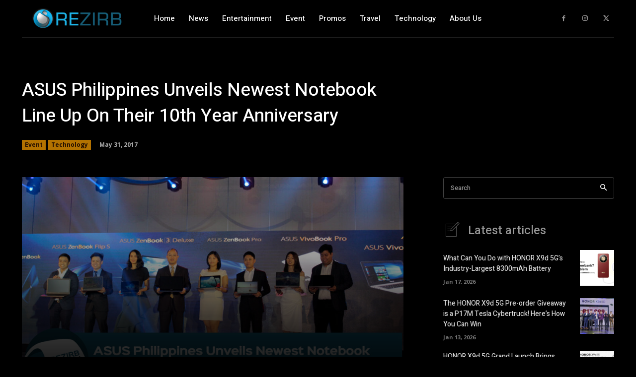

--- FILE ---
content_type: text/html; charset=UTF-8
request_url: https://www.rezirb.com/2017/05/asus-philippines-unveils-newest-notebook-line-10th-year-anniversary/
body_size: 53782
content:
<!doctype html >
<html lang="en-US" prefix="og: http://ogp.me/ns# fb: http://ogp.me/ns/fb#">
<head>
    <meta charset="UTF-8" />
    <title>ASUS Philippines Unveils Newest Notebook Line Up On Their 10th Year Anniversary | ReZirb</title>
    <meta name="viewport" content="width=device-width, initial-scale=1.0">
    <link rel="pingback" href="https://www.rezirb.com/xmlrpc.php" />
    <meta name='robots' content='max-image-preview:large' />
<link rel="icon" type="image/png" href="https://www.rezirb.com/wp-content/uploads/2016/01/favicon.png"><link rel='dns-prefetch' href='//fonts.googleapis.com' />
<link rel="alternate" type="application/rss+xml" title="ReZirb &raquo; Feed" href="https://www.rezirb.com/feed/" />
<link rel="alternate" type="application/rss+xml" title="ReZirb &raquo; Comments Feed" href="https://www.rezirb.com/comments/feed/" />
<link rel="alternate" type="application/rss+xml" title="ReZirb &raquo; ASUS Philippines Unveils Newest Notebook Line Up On Their 10th Year Anniversary Comments Feed" href="https://www.rezirb.com/2017/05/asus-philippines-unveils-newest-notebook-line-10th-year-anniversary/feed/" />
<link rel="alternate" title="oEmbed (JSON)" type="application/json+oembed" href="https://www.rezirb.com/wp-json/oembed/1.0/embed?url=https%3A%2F%2Fwww.rezirb.com%2F2017%2F05%2Fasus-philippines-unveils-newest-notebook-line-10th-year-anniversary%2F" />
<link rel="alternate" title="oEmbed (XML)" type="text/xml+oembed" href="https://www.rezirb.com/wp-json/oembed/1.0/embed?url=https%3A%2F%2Fwww.rezirb.com%2F2017%2F05%2Fasus-philippines-unveils-newest-notebook-line-10th-year-anniversary%2F&#038;format=xml" />
<style id='wp-img-auto-sizes-contain-inline-css' type='text/css'>
img:is([sizes=auto i],[sizes^="auto," i]){contain-intrinsic-size:3000px 1500px}
/*# sourceURL=wp-img-auto-sizes-contain-inline-css */
</style>
<style id='wp-emoji-styles-inline-css' type='text/css'>

	img.wp-smiley, img.emoji {
		display: inline !important;
		border: none !important;
		box-shadow: none !important;
		height: 1em !important;
		width: 1em !important;
		margin: 0 0.07em !important;
		vertical-align: -0.1em !important;
		background: none !important;
		padding: 0 !important;
	}
/*# sourceURL=wp-emoji-styles-inline-css */
</style>
<style id='wp-block-library-inline-css' type='text/css'>
:root{--wp-block-synced-color:#7a00df;--wp-block-synced-color--rgb:122,0,223;--wp-bound-block-color:var(--wp-block-synced-color);--wp-editor-canvas-background:#ddd;--wp-admin-theme-color:#007cba;--wp-admin-theme-color--rgb:0,124,186;--wp-admin-theme-color-darker-10:#006ba1;--wp-admin-theme-color-darker-10--rgb:0,107,160.5;--wp-admin-theme-color-darker-20:#005a87;--wp-admin-theme-color-darker-20--rgb:0,90,135;--wp-admin-border-width-focus:2px}@media (min-resolution:192dpi){:root{--wp-admin-border-width-focus:1.5px}}.wp-element-button{cursor:pointer}:root .has-very-light-gray-background-color{background-color:#eee}:root .has-very-dark-gray-background-color{background-color:#313131}:root .has-very-light-gray-color{color:#eee}:root .has-very-dark-gray-color{color:#313131}:root .has-vivid-green-cyan-to-vivid-cyan-blue-gradient-background{background:linear-gradient(135deg,#00d084,#0693e3)}:root .has-purple-crush-gradient-background{background:linear-gradient(135deg,#34e2e4,#4721fb 50%,#ab1dfe)}:root .has-hazy-dawn-gradient-background{background:linear-gradient(135deg,#faaca8,#dad0ec)}:root .has-subdued-olive-gradient-background{background:linear-gradient(135deg,#fafae1,#67a671)}:root .has-atomic-cream-gradient-background{background:linear-gradient(135deg,#fdd79a,#004a59)}:root .has-nightshade-gradient-background{background:linear-gradient(135deg,#330968,#31cdcf)}:root .has-midnight-gradient-background{background:linear-gradient(135deg,#020381,#2874fc)}:root{--wp--preset--font-size--normal:16px;--wp--preset--font-size--huge:42px}.has-regular-font-size{font-size:1em}.has-larger-font-size{font-size:2.625em}.has-normal-font-size{font-size:var(--wp--preset--font-size--normal)}.has-huge-font-size{font-size:var(--wp--preset--font-size--huge)}.has-text-align-center{text-align:center}.has-text-align-left{text-align:left}.has-text-align-right{text-align:right}.has-fit-text{white-space:nowrap!important}#end-resizable-editor-section{display:none}.aligncenter{clear:both}.items-justified-left{justify-content:flex-start}.items-justified-center{justify-content:center}.items-justified-right{justify-content:flex-end}.items-justified-space-between{justify-content:space-between}.screen-reader-text{border:0;clip-path:inset(50%);height:1px;margin:-1px;overflow:hidden;padding:0;position:absolute;width:1px;word-wrap:normal!important}.screen-reader-text:focus{background-color:#ddd;clip-path:none;color:#444;display:block;font-size:1em;height:auto;left:5px;line-height:normal;padding:15px 23px 14px;text-decoration:none;top:5px;width:auto;z-index:100000}html :where(.has-border-color){border-style:solid}html :where([style*=border-top-color]){border-top-style:solid}html :where([style*=border-right-color]){border-right-style:solid}html :where([style*=border-bottom-color]){border-bottom-style:solid}html :where([style*=border-left-color]){border-left-style:solid}html :where([style*=border-width]){border-style:solid}html :where([style*=border-top-width]){border-top-style:solid}html :where([style*=border-right-width]){border-right-style:solid}html :where([style*=border-bottom-width]){border-bottom-style:solid}html :where([style*=border-left-width]){border-left-style:solid}html :where(img[class*=wp-image-]){height:auto;max-width:100%}:where(figure){margin:0 0 1em}html :where(.is-position-sticky){--wp-admin--admin-bar--position-offset:var(--wp-admin--admin-bar--height,0px)}@media screen and (max-width:600px){html :where(.is-position-sticky){--wp-admin--admin-bar--position-offset:0px}}

/*# sourceURL=wp-block-library-inline-css */
</style><style id='global-styles-inline-css' type='text/css'>
:root{--wp--preset--aspect-ratio--square: 1;--wp--preset--aspect-ratio--4-3: 4/3;--wp--preset--aspect-ratio--3-4: 3/4;--wp--preset--aspect-ratio--3-2: 3/2;--wp--preset--aspect-ratio--2-3: 2/3;--wp--preset--aspect-ratio--16-9: 16/9;--wp--preset--aspect-ratio--9-16: 9/16;--wp--preset--color--black: #000000;--wp--preset--color--cyan-bluish-gray: #abb8c3;--wp--preset--color--white: #ffffff;--wp--preset--color--pale-pink: #f78da7;--wp--preset--color--vivid-red: #cf2e2e;--wp--preset--color--luminous-vivid-orange: #ff6900;--wp--preset--color--luminous-vivid-amber: #fcb900;--wp--preset--color--light-green-cyan: #7bdcb5;--wp--preset--color--vivid-green-cyan: #00d084;--wp--preset--color--pale-cyan-blue: #8ed1fc;--wp--preset--color--vivid-cyan-blue: #0693e3;--wp--preset--color--vivid-purple: #9b51e0;--wp--preset--gradient--vivid-cyan-blue-to-vivid-purple: linear-gradient(135deg,rgb(6,147,227) 0%,rgb(155,81,224) 100%);--wp--preset--gradient--light-green-cyan-to-vivid-green-cyan: linear-gradient(135deg,rgb(122,220,180) 0%,rgb(0,208,130) 100%);--wp--preset--gradient--luminous-vivid-amber-to-luminous-vivid-orange: linear-gradient(135deg,rgb(252,185,0) 0%,rgb(255,105,0) 100%);--wp--preset--gradient--luminous-vivid-orange-to-vivid-red: linear-gradient(135deg,rgb(255,105,0) 0%,rgb(207,46,46) 100%);--wp--preset--gradient--very-light-gray-to-cyan-bluish-gray: linear-gradient(135deg,rgb(238,238,238) 0%,rgb(169,184,195) 100%);--wp--preset--gradient--cool-to-warm-spectrum: linear-gradient(135deg,rgb(74,234,220) 0%,rgb(151,120,209) 20%,rgb(207,42,186) 40%,rgb(238,44,130) 60%,rgb(251,105,98) 80%,rgb(254,248,76) 100%);--wp--preset--gradient--blush-light-purple: linear-gradient(135deg,rgb(255,206,236) 0%,rgb(152,150,240) 100%);--wp--preset--gradient--blush-bordeaux: linear-gradient(135deg,rgb(254,205,165) 0%,rgb(254,45,45) 50%,rgb(107,0,62) 100%);--wp--preset--gradient--luminous-dusk: linear-gradient(135deg,rgb(255,203,112) 0%,rgb(199,81,192) 50%,rgb(65,88,208) 100%);--wp--preset--gradient--pale-ocean: linear-gradient(135deg,rgb(255,245,203) 0%,rgb(182,227,212) 50%,rgb(51,167,181) 100%);--wp--preset--gradient--electric-grass: linear-gradient(135deg,rgb(202,248,128) 0%,rgb(113,206,126) 100%);--wp--preset--gradient--midnight: linear-gradient(135deg,rgb(2,3,129) 0%,rgb(40,116,252) 100%);--wp--preset--font-size--small: 11px;--wp--preset--font-size--medium: 20px;--wp--preset--font-size--large: 32px;--wp--preset--font-size--x-large: 42px;--wp--preset--font-size--regular: 15px;--wp--preset--font-size--larger: 50px;--wp--preset--spacing--20: 0.44rem;--wp--preset--spacing--30: 0.67rem;--wp--preset--spacing--40: 1rem;--wp--preset--spacing--50: 1.5rem;--wp--preset--spacing--60: 2.25rem;--wp--preset--spacing--70: 3.38rem;--wp--preset--spacing--80: 5.06rem;--wp--preset--shadow--natural: 6px 6px 9px rgba(0, 0, 0, 0.2);--wp--preset--shadow--deep: 12px 12px 50px rgba(0, 0, 0, 0.4);--wp--preset--shadow--sharp: 6px 6px 0px rgba(0, 0, 0, 0.2);--wp--preset--shadow--outlined: 6px 6px 0px -3px rgb(255, 255, 255), 6px 6px rgb(0, 0, 0);--wp--preset--shadow--crisp: 6px 6px 0px rgb(0, 0, 0);}:where(.is-layout-flex){gap: 0.5em;}:where(.is-layout-grid){gap: 0.5em;}body .is-layout-flex{display: flex;}.is-layout-flex{flex-wrap: wrap;align-items: center;}.is-layout-flex > :is(*, div){margin: 0;}body .is-layout-grid{display: grid;}.is-layout-grid > :is(*, div){margin: 0;}:where(.wp-block-columns.is-layout-flex){gap: 2em;}:where(.wp-block-columns.is-layout-grid){gap: 2em;}:where(.wp-block-post-template.is-layout-flex){gap: 1.25em;}:where(.wp-block-post-template.is-layout-grid){gap: 1.25em;}.has-black-color{color: var(--wp--preset--color--black) !important;}.has-cyan-bluish-gray-color{color: var(--wp--preset--color--cyan-bluish-gray) !important;}.has-white-color{color: var(--wp--preset--color--white) !important;}.has-pale-pink-color{color: var(--wp--preset--color--pale-pink) !important;}.has-vivid-red-color{color: var(--wp--preset--color--vivid-red) !important;}.has-luminous-vivid-orange-color{color: var(--wp--preset--color--luminous-vivid-orange) !important;}.has-luminous-vivid-amber-color{color: var(--wp--preset--color--luminous-vivid-amber) !important;}.has-light-green-cyan-color{color: var(--wp--preset--color--light-green-cyan) !important;}.has-vivid-green-cyan-color{color: var(--wp--preset--color--vivid-green-cyan) !important;}.has-pale-cyan-blue-color{color: var(--wp--preset--color--pale-cyan-blue) !important;}.has-vivid-cyan-blue-color{color: var(--wp--preset--color--vivid-cyan-blue) !important;}.has-vivid-purple-color{color: var(--wp--preset--color--vivid-purple) !important;}.has-black-background-color{background-color: var(--wp--preset--color--black) !important;}.has-cyan-bluish-gray-background-color{background-color: var(--wp--preset--color--cyan-bluish-gray) !important;}.has-white-background-color{background-color: var(--wp--preset--color--white) !important;}.has-pale-pink-background-color{background-color: var(--wp--preset--color--pale-pink) !important;}.has-vivid-red-background-color{background-color: var(--wp--preset--color--vivid-red) !important;}.has-luminous-vivid-orange-background-color{background-color: var(--wp--preset--color--luminous-vivid-orange) !important;}.has-luminous-vivid-amber-background-color{background-color: var(--wp--preset--color--luminous-vivid-amber) !important;}.has-light-green-cyan-background-color{background-color: var(--wp--preset--color--light-green-cyan) !important;}.has-vivid-green-cyan-background-color{background-color: var(--wp--preset--color--vivid-green-cyan) !important;}.has-pale-cyan-blue-background-color{background-color: var(--wp--preset--color--pale-cyan-blue) !important;}.has-vivid-cyan-blue-background-color{background-color: var(--wp--preset--color--vivid-cyan-blue) !important;}.has-vivid-purple-background-color{background-color: var(--wp--preset--color--vivid-purple) !important;}.has-black-border-color{border-color: var(--wp--preset--color--black) !important;}.has-cyan-bluish-gray-border-color{border-color: var(--wp--preset--color--cyan-bluish-gray) !important;}.has-white-border-color{border-color: var(--wp--preset--color--white) !important;}.has-pale-pink-border-color{border-color: var(--wp--preset--color--pale-pink) !important;}.has-vivid-red-border-color{border-color: var(--wp--preset--color--vivid-red) !important;}.has-luminous-vivid-orange-border-color{border-color: var(--wp--preset--color--luminous-vivid-orange) !important;}.has-luminous-vivid-amber-border-color{border-color: var(--wp--preset--color--luminous-vivid-amber) !important;}.has-light-green-cyan-border-color{border-color: var(--wp--preset--color--light-green-cyan) !important;}.has-vivid-green-cyan-border-color{border-color: var(--wp--preset--color--vivid-green-cyan) !important;}.has-pale-cyan-blue-border-color{border-color: var(--wp--preset--color--pale-cyan-blue) !important;}.has-vivid-cyan-blue-border-color{border-color: var(--wp--preset--color--vivid-cyan-blue) !important;}.has-vivid-purple-border-color{border-color: var(--wp--preset--color--vivid-purple) !important;}.has-vivid-cyan-blue-to-vivid-purple-gradient-background{background: var(--wp--preset--gradient--vivid-cyan-blue-to-vivid-purple) !important;}.has-light-green-cyan-to-vivid-green-cyan-gradient-background{background: var(--wp--preset--gradient--light-green-cyan-to-vivid-green-cyan) !important;}.has-luminous-vivid-amber-to-luminous-vivid-orange-gradient-background{background: var(--wp--preset--gradient--luminous-vivid-amber-to-luminous-vivid-orange) !important;}.has-luminous-vivid-orange-to-vivid-red-gradient-background{background: var(--wp--preset--gradient--luminous-vivid-orange-to-vivid-red) !important;}.has-very-light-gray-to-cyan-bluish-gray-gradient-background{background: var(--wp--preset--gradient--very-light-gray-to-cyan-bluish-gray) !important;}.has-cool-to-warm-spectrum-gradient-background{background: var(--wp--preset--gradient--cool-to-warm-spectrum) !important;}.has-blush-light-purple-gradient-background{background: var(--wp--preset--gradient--blush-light-purple) !important;}.has-blush-bordeaux-gradient-background{background: var(--wp--preset--gradient--blush-bordeaux) !important;}.has-luminous-dusk-gradient-background{background: var(--wp--preset--gradient--luminous-dusk) !important;}.has-pale-ocean-gradient-background{background: var(--wp--preset--gradient--pale-ocean) !important;}.has-electric-grass-gradient-background{background: var(--wp--preset--gradient--electric-grass) !important;}.has-midnight-gradient-background{background: var(--wp--preset--gradient--midnight) !important;}.has-small-font-size{font-size: var(--wp--preset--font-size--small) !important;}.has-medium-font-size{font-size: var(--wp--preset--font-size--medium) !important;}.has-large-font-size{font-size: var(--wp--preset--font-size--large) !important;}.has-x-large-font-size{font-size: var(--wp--preset--font-size--x-large) !important;}
/*# sourceURL=global-styles-inline-css */
</style>

<style id='classic-theme-styles-inline-css' type='text/css'>
/*! This file is auto-generated */
.wp-block-button__link{color:#fff;background-color:#32373c;border-radius:9999px;box-shadow:none;text-decoration:none;padding:calc(.667em + 2px) calc(1.333em + 2px);font-size:1.125em}.wp-block-file__button{background:#32373c;color:#fff;text-decoration:none}
/*# sourceURL=/wp-includes/css/classic-themes.min.css */
</style>
<link rel='stylesheet' id='td-plugin-newsletter-css' href='https://www.rezirb.com/wp-content/plugins/td-newsletter/style.css?ver=12.7.3' type='text/css' media='all' />
<link rel='stylesheet' id='td-plugin-multi-purpose-css' href='https://www.rezirb.com/wp-content/plugins/td-composer/td-multi-purpose/style.css?ver=7cd248d7ca13c255207c3f8b916c3f00' type='text/css' media='all' />
<link rel='stylesheet' id='google-fonts-style-css' href='https://fonts.googleapis.com/css?family=Open+Sans%3A400%2C600%2C700%2C500%7CRoboto%3A400%2C600%2C700%2C500%7CHeebo%3A500%2C400%7COpen+Sans%3A700%2C400&#038;display=swap&#038;ver=12.7.3' type='text/css' media='all' />
<link rel='stylesheet' id='td-multipurpose-css' href='https://www.rezirb.com/wp-content/plugins/td-composer/assets/fonts/td-multipurpose/td-multipurpose.css?ver=7cd248d7ca13c255207c3f8b916c3f00' type='text/css' media='all' />
<link rel='stylesheet' id='td-theme-css' href='https://www.rezirb.com/wp-content/themes/Newspaper/style.css?ver=12.7.3' type='text/css' media='all' />
<style id='td-theme-inline-css' type='text/css'>@media (max-width:767px){.td-header-desktop-wrap{display:none}}@media (min-width:767px){.td-header-mobile-wrap{display:none}}</style>
<link rel='stylesheet' id='td-legacy-framework-front-style-css' href='https://www.rezirb.com/wp-content/plugins/td-composer/legacy/Newspaper/assets/css/td_legacy_main.css?ver=7cd248d7ca13c255207c3f8b916c3f00' type='text/css' media='all' />
<link rel='stylesheet' id='tdb_style_cloud_templates_front-css' href='https://www.rezirb.com/wp-content/plugins/td-cloud-library/assets/css/tdb_main.css?ver=6127d3b6131f900b2e62bb855b13dc3b' type='text/css' media='all' />
<script type="text/javascript" src="https://www.rezirb.com/wp-includes/js/jquery/jquery.min.js?ver=3.7.1" id="jquery-core-js"></script>
<script type="text/javascript" src="https://www.rezirb.com/wp-includes/js/jquery/jquery-migrate.min.js?ver=3.4.1" id="jquery-migrate-js"></script>
<link rel="https://api.w.org/" href="https://www.rezirb.com/wp-json/" /><link rel="alternate" title="JSON" type="application/json" href="https://www.rezirb.com/wp-json/wp/v2/posts/10091" /><link rel="EditURI" type="application/rsd+xml" title="RSD" href="https://www.rezirb.com/xmlrpc.php?rsd" />
<meta name="generator" content="WordPress 6.9" />
<link rel="canonical" href="https://www.rezirb.com/2017/05/asus-philippines-unveils-newest-notebook-line-10th-year-anniversary/" />
<link rel='shortlink' href='https://www.rezirb.com/?p=10091' />
    <script>
        window.tdb_global_vars = {"wpRestUrl":"https:\/\/www.rezirb.com\/wp-json\/","permalinkStructure":"\/%year%\/%monthnum%\/%postname%\/"};
        window.tdb_p_autoload_vars = {"isAjax":false,"isAdminBarShowing":false,"autoloadStatus":"off","origPostEditUrl":null};
    </script>
    
    <style id="tdb-global-colors">:root{--accent-color:#fff}</style>

    
	
<!-- JS generated by theme -->

<script type="text/javascript" id="td-generated-header-js">
    
    

	    var tdBlocksArray = []; //here we store all the items for the current page

	    // td_block class - each ajax block uses a object of this class for requests
	    function tdBlock() {
		    this.id = '';
		    this.block_type = 1; //block type id (1-234 etc)
		    this.atts = '';
		    this.td_column_number = '';
		    this.td_current_page = 1; //
		    this.post_count = 0; //from wp
		    this.found_posts = 0; //from wp
		    this.max_num_pages = 0; //from wp
		    this.td_filter_value = ''; //current live filter value
		    this.is_ajax_running = false;
		    this.td_user_action = ''; // load more or infinite loader (used by the animation)
		    this.header_color = '';
		    this.ajax_pagination_infinite_stop = ''; //show load more at page x
	    }

        // td_js_generator - mini detector
        ( function () {
            var htmlTag = document.getElementsByTagName("html")[0];

	        if ( navigator.userAgent.indexOf("MSIE 10.0") > -1 ) {
                htmlTag.className += ' ie10';
            }

            if ( !!navigator.userAgent.match(/Trident.*rv\:11\./) ) {
                htmlTag.className += ' ie11';
            }

	        if ( navigator.userAgent.indexOf("Edge") > -1 ) {
                htmlTag.className += ' ieEdge';
            }

            if ( /(iPad|iPhone|iPod)/g.test(navigator.userAgent) ) {
                htmlTag.className += ' td-md-is-ios';
            }

            var user_agent = navigator.userAgent.toLowerCase();
            if ( user_agent.indexOf("android") > -1 ) {
                htmlTag.className += ' td-md-is-android';
            }

            if ( -1 !== navigator.userAgent.indexOf('Mac OS X')  ) {
                htmlTag.className += ' td-md-is-os-x';
            }

            if ( /chrom(e|ium)/.test(navigator.userAgent.toLowerCase()) ) {
               htmlTag.className += ' td-md-is-chrome';
            }

            if ( -1 !== navigator.userAgent.indexOf('Firefox') ) {
                htmlTag.className += ' td-md-is-firefox';
            }

            if ( -1 !== navigator.userAgent.indexOf('Safari') && -1 === navigator.userAgent.indexOf('Chrome') ) {
                htmlTag.className += ' td-md-is-safari';
            }

            if( -1 !== navigator.userAgent.indexOf('IEMobile') ){
                htmlTag.className += ' td-md-is-iemobile';
            }

        })();

        var tdLocalCache = {};

        ( function () {
            "use strict";

            tdLocalCache = {
                data: {},
                remove: function (resource_id) {
                    delete tdLocalCache.data[resource_id];
                },
                exist: function (resource_id) {
                    return tdLocalCache.data.hasOwnProperty(resource_id) && tdLocalCache.data[resource_id] !== null;
                },
                get: function (resource_id) {
                    return tdLocalCache.data[resource_id];
                },
                set: function (resource_id, cachedData) {
                    tdLocalCache.remove(resource_id);
                    tdLocalCache.data[resource_id] = cachedData;
                }
            };
        })();

    
    
var td_viewport_interval_list=[{"limitBottom":767,"sidebarWidth":228},{"limitBottom":1018,"sidebarWidth":300},{"limitBottom":1140,"sidebarWidth":324}];
var td_animation_stack_effect="type0";
var tds_animation_stack=true;
var td_animation_stack_specific_selectors=".entry-thumb, img, .td-lazy-img";
var td_animation_stack_general_selectors=".td-animation-stack img, .td-animation-stack .entry-thumb, .post img, .td-animation-stack .td-lazy-img";
var tdc_is_installed="yes";
var tdc_domain_active=false;
var td_ajax_url="https:\/\/www.rezirb.com\/wp-admin\/admin-ajax.php?td_theme_name=Newspaper&v=12.7.3";
var td_get_template_directory_uri="https:\/\/www.rezirb.com\/wp-content\/plugins\/td-composer\/legacy\/common";
var tds_snap_menu="smart_snap_always";
var tds_logo_on_sticky="show_header_logo";
var tds_header_style="5";
var td_please_wait="Please wait...";
var td_email_user_pass_incorrect="User or password incorrect!";
var td_email_user_incorrect="Email or username incorrect!";
var td_email_incorrect="Email incorrect!";
var td_user_incorrect="Username incorrect!";
var td_email_user_empty="Email or username empty!";
var td_pass_empty="Pass empty!";
var td_pass_pattern_incorrect="Invalid Pass Pattern!";
var td_retype_pass_incorrect="Retyped Pass incorrect!";
var tds_more_articles_on_post_enable="show";
var tds_more_articles_on_post_time_to_wait="";
var tds_more_articles_on_post_pages_distance_from_top=0;
var tds_captcha="";
var tds_theme_color_site_wide="#0092e8";
var tds_smart_sidebar="";
var tdThemeName="Newspaper";
var tdThemeNameWl="Newspaper";
var td_magnific_popup_translation_tPrev="Previous (Left arrow key)";
var td_magnific_popup_translation_tNext="Next (Right arrow key)";
var td_magnific_popup_translation_tCounter="%curr% of %total%";
var td_magnific_popup_translation_ajax_tError="The content from %url% could not be loaded.";
var td_magnific_popup_translation_image_tError="The image #%curr% could not be loaded.";
var tdBlockNonce="b8c118932e";
var tdMobileMenu="enabled";
var tdMobileSearch="enabled";
var tdDateNamesI18n={"month_names":["January","February","March","April","May","June","July","August","September","October","November","December"],"month_names_short":["Jan","Feb","Mar","Apr","May","Jun","Jul","Aug","Sep","Oct","Nov","Dec"],"day_names":["Sunday","Monday","Tuesday","Wednesday","Thursday","Friday","Saturday"],"day_names_short":["Sun","Mon","Tue","Wed","Thu","Fri","Sat"]};
var tdb_modal_confirm="Save";
var tdb_modal_cancel="Cancel";
var tdb_modal_confirm_alt="Yes";
var tdb_modal_cancel_alt="No";
var td_deploy_mode="deploy";
var td_ad_background_click_link="";
var td_ad_background_click_target="";
</script>


<!-- Header style compiled by theme -->

<style>body{background-color:#000000}.td-page-content .widgettitle{color:#fff}ul.sf-menu>.menu-item>a{line-height:70px}:root{--td_theme_color:#0092e8;--td_slider_text:rgba(0,146,232,0.7);--td_container_transparent:transparent;--td_mobile_menu_color:#020202;--td_mobile_gradient_one_mob:rgba(22,32,41,0.8);--td_mobile_gradient_two_mob:rgba(56,92,123,0.8);--td_page_title_color:#ffffff;--td_page_content_color:#cccccc;--td_page_h_color:#ffffff}</style>

<script async src="https://pagead2.googlesyndication.com/pagead/js/adsbygoogle.js?client=ca-pub-5745818082787169"
     crossorigin="anonymous"></script>
<!-- Button style compiled by theme -->

<style>.tdm-btn-style1{background-color:#0092e8}.tdm-btn-style2:before{border-color:#0092e8}.tdm-btn-style2{color:#0092e8}.tdm-btn-style3{-webkit-box-shadow:0 2px 16px #0092e8;-moz-box-shadow:0 2px 16px #0092e8;box-shadow:0 2px 16px #0092e8}.tdm-btn-style3:hover{-webkit-box-shadow:0 4px 26px #0092e8;-moz-box-shadow:0 4px 26px #0092e8;box-shadow:0 4px 26px #0092e8}</style>


<!-- START - Open Graph and Twitter Card Tags 3.3.7 -->
 <!-- Facebook Open Graph -->
  <meta property="og:locale" content="en_US"/>
  <meta property="og:site_name" content="ReZirb"/>
  <meta property="og:title" content="ASUS Philippines Unveils Newest Notebook Line Up On Their 10th Year Anniversary"/>
  <meta property="og:url" content="https://www.rezirb.com/2017/05/asus-philippines-unveils-newest-notebook-line-10th-year-anniversary/"/>
  <meta property="og:type" content="article"/>
  <meta property="og:description" content="Check it out at www.rezirb.com for more updates.

Subscribe to my YouTube at https://www.youtube.com/user/stanhotstuff08

Follow me on:
Facebook: https://www.facebook.com/rezirb/
Twitter: https://twitter.com/stanleybriz08
Instagram: https://www.instagram.com/stanleybriz/

Website: www.rezir"/>
  <meta property="og:image" content="https://www.rezirb.com/wp-content/uploads/2017/05/ASUS-Philippines-Unveils-Newest-Notebook-Line-Up-On-Their-10th-Year-Anniversary.jpg"/>
  <meta property="og:image:url" content="https://www.rezirb.com/wp-content/uploads/2017/05/ASUS-Philippines-Unveils-Newest-Notebook-Line-Up-On-Their-10th-Year-Anniversary.jpg"/>
  <meta property="og:image:secure_url" content="https://www.rezirb.com/wp-content/uploads/2017/05/ASUS-Philippines-Unveils-Newest-Notebook-Line-Up-On-Their-10th-Year-Anniversary.jpg"/>
  <meta property="article:published_time" content="2017-05-31T05:38:44+00:00"/>
  <meta property="article:modified_time" content="2017-05-31T05:54:30+00:00" />
  <meta property="og:updated_time" content="2017-05-31T05:54:30+00:00" />
  <meta property="article:section" content="Event"/>
  <meta property="article:section" content="Technology"/>
  <meta property="article:publisher" content="https://www.facebook.com/rezirb/"/>
 <!-- Google+ / Schema.org -->
 <!-- Twitter Cards -->
  <meta name="twitter:title" content="ASUS Philippines Unveils Newest Notebook Line Up On Their 10th Year Anniversary"/>
  <meta name="twitter:url" content="https://www.rezirb.com/2017/05/asus-philippines-unveils-newest-notebook-line-10th-year-anniversary/"/>
  <meta name="twitter:description" content="Check it out at www.rezirb.com for more updates.

Subscribe to my YouTube at https://www.youtube.com/user/stanhotstuff08

Follow me on:
Facebook: https://www.facebook.com/rezirb/
Twitter: https://twitter.com/stanleybriz08
Instagram: https://www.instagram.com/stanleybriz/

Website: www.rezir"/>
  <meta name="twitter:image" content="https://www.rezirb.com/wp-content/uploads/2017/05/ASUS-Philippines-Unveils-Newest-Notebook-Line-Up-On-Their-10th-Year-Anniversary.jpg"/>
  <meta name="twitter:card" content="summary_large_image"/>
 <!-- SEO -->
 <!-- Misc. tags -->
 <!-- is_singular -->
<!-- END - Open Graph and Twitter Card Tags 3.3.7 -->
	
	<style id="tdw-css-placeholder">.stepogqwduwxlgrrlwym{}.step4636435346{}var a=1;var b=2;var c=4;</style></head>

<body class="wp-singular post-template-default single single-post postid-10091 single-format-standard wp-theme-Newspaper asus-philippines-unveils-newest-notebook-line-10th-year-anniversary global-block-template-1 td-black-pro tdb_template_16505 tdb-template  tdc-header-template  tdc-footer-template td-animation-stack-type0 td-full-layout" itemscope="itemscope" itemtype="https://schema.org/WebPage">

    <div class="td-scroll-up" data-style="style1"><i class="td-icon-menu-up"></i></div>
    <div class="td-menu-background" style="visibility:hidden"></div>
<div id="td-mobile-nav" style="visibility:hidden">
    <div class="td-mobile-container">
        <!-- mobile menu top section -->
        <div class="td-menu-socials-wrap">
            <!-- socials -->
            <div class="td-menu-socials">
                            </div>
            <!-- close button -->
            <div class="td-mobile-close">
                <span><i class="td-icon-close-mobile"></i></span>
            </div>
        </div>

        <!-- login section -->
        
        <!-- menu section -->
        <div class="td-mobile-content">
            <div class="menu-about-us-container"><ul id="menu-about-us-1" class="td-mobile-main-menu"><li class="menu-item menu-item-type-post_type menu-item-object-page menu-item-home menu-item-first menu-item-16651"><a href="https://www.rezirb.com/">Home</a></li>
<li class="menu-item menu-item-type-taxonomy menu-item-object-category menu-item-1387"><a href="https://www.rezirb.com/category/news/">News</a></li>
<li class="menu-item menu-item-type-taxonomy menu-item-object-category menu-item-287"><a href="https://www.rezirb.com/category/entertainment/">Entertainment</a></li>
<li class="menu-item menu-item-type-taxonomy menu-item-object-category current-post-ancestor current-menu-parent current-post-parent menu-item-288"><a href="https://www.rezirb.com/category/event/">Event</a></li>
<li class="menu-item menu-item-type-taxonomy menu-item-object-category menu-item-1301"><a href="https://www.rezirb.com/category/promos/">Promos</a></li>
<li class="menu-item menu-item-type-taxonomy menu-item-object-category menu-item-8485"><a href="https://www.rezirb.com/category/travel/">Travel</a></li>
<li class="menu-item menu-item-type-taxonomy menu-item-object-category current-post-ancestor current-menu-parent current-post-parent menu-item-289"><a href="https://www.rezirb.com/category/technology/">Technology</a></li>
<li class="menu-item menu-item-type-post_type menu-item-object-page menu-item-9015"><a href="https://www.rezirb.com/about-us/">About Us</a></li>
</ul></div>        </div>
    </div>

    <!-- register/login section -->
    </div><div class="td-search-background" style="visibility:hidden"></div>
<div class="td-search-wrap-mob" style="visibility:hidden">
	<div class="td-drop-down-search">
		<form method="get" class="td-search-form" action="https://www.rezirb.com/">
			<!-- close button -->
			<div class="td-search-close">
				<span><i class="td-icon-close-mobile"></i></span>
			</div>
			<div role="search" class="td-search-input">
				<span>Search</span>
				<input id="td-header-search-mob" type="text" value="" name="s" autocomplete="off" />
			</div>
		</form>
		<div id="td-aj-search-mob" class="td-ajax-search-flex"></div>
	</div>
</div>
    <div id="td-outer-wrap" class="td-theme-wrap">

                    <div class="td-header-template-wrap" style="position: relative">
                                <div class="td-header-mobile-wrap ">
                    <div id="tdi_1" class="tdc-zone"><div class="tdc_zone tdi_2  wpb_row td-pb-row"  >
<style scoped>.tdi_2{min-height:0}@media (max-width:767px){.tdi_2{margin-bottom:55px!important;padding-top:5px!important;padding-bottom:5px!important}}</style><div id="tdi_3" class="tdc-row"><div class="vc_row tdi_4  wpb_row td-pb-row" >
<style scoped>.tdi_4,.tdi_4 .tdc-columns{min-height:0}.tdi_4,.tdi_4 .tdc-columns{display:block}.tdi_4 .tdc-columns{width:100%}.tdi_4:before,.tdi_4:after{display:table}</style><div class="vc_column tdi_6  wpb_column vc_column_container tdc-column td-pb-span3">
<style scoped>.tdi_6{vertical-align:baseline}.tdi_6>.wpb_wrapper,.tdi_6>.wpb_wrapper>.tdc-elements{display:block}.tdi_6>.wpb_wrapper>.tdc-elements{width:100%}.tdi_6>.wpb_wrapper>.vc_row_inner{width:auto}.tdi_6>.wpb_wrapper{width:auto;height:auto}@media (max-width:767px){.tdi_6{vertical-align:middle}}@media (max-width:767px){.tdi_6{width:22%!important;display:inline-block!important}}</style><div class="wpb_wrapper" ><div class="td_block_wrap tdb_header_logo tdi_7 td-pb-border-top td_block_template_1 tdb-header-align"  data-td-block-uid="tdi_7" >
<style>.tdb-header-align{vertical-align:middle}.tdb_header_logo{margin-bottom:0;clear:none}.tdb_header_logo .tdb-logo-a,.tdb_header_logo h1{display:flex;pointer-events:auto;align-items:flex-start}.tdb_header_logo h1{margin:0;line-height:0}.tdb_header_logo .tdb-logo-img-wrap img{display:block}.tdb_header_logo .tdb-logo-svg-wrap+.tdb-logo-img-wrap{display:none}.tdb_header_logo .tdb-logo-svg-wrap svg{width:50px;display:block;transition:fill .3s ease}.tdb_header_logo .tdb-logo-text-wrap{display:flex}.tdb_header_logo .tdb-logo-text-title,.tdb_header_logo .tdb-logo-text-tagline{-webkit-transition:all 0.2s ease;transition:all 0.2s ease}.tdb_header_logo .tdb-logo-text-title{background-size:cover;background-position:center center;font-size:75px;font-family:serif;line-height:1.1;color:#222;white-space:nowrap}.tdb_header_logo .tdb-logo-text-tagline{margin-top:2px;font-size:12px;font-family:serif;letter-spacing:1.8px;line-height:1;color:#767676}.tdb_header_logo .tdb-logo-icon{position:relative;font-size:46px;color:#000}.tdb_header_logo .tdb-logo-icon-svg{line-height:0}.tdb_header_logo .tdb-logo-icon-svg svg{width:46px;height:auto}.tdb_header_logo .tdb-logo-icon-svg svg,.tdb_header_logo .tdb-logo-icon-svg svg *{fill:#000}.tdi_7 .tdb-logo-a,.tdi_7 h1{flex-direction:row;align-items:center;justify-content:flex-start}.tdi_7 .tdb-logo-svg-wrap{display:block}.tdi_7 .tdb-logo-svg-wrap+.tdb-logo-img-wrap{display:none}.tdi_7 .tdb-logo-img-wrap{display:block}.tdi_7 .tdb-logo-text-tagline{margin-top:0px;margin-left:0;display:block;color:#777777;font-family:Heebo!important;letter-spacing:0px!important;}.tdi_7 .tdb-logo-text-title{display:block;color:#ffffff;font-family:Heebo!important;font-weight:500!important;}.tdi_7 .tdb-logo-text-wrap{flex-direction:column;align-items:flex-start}.tdi_7 .tdb-logo-icon{top:0px;display:block}@media (max-width:767px){.tdb_header_logo .tdb-logo-text-title{font-size:36px}}@media (max-width:767px){.tdb_header_logo .tdb-logo-text-tagline{font-size:11px}}@media (max-width:767px){.tdi_7 .tdb-logo-text-title{font-size:24px!important;}.tdi_7 .tdb-logo-text-tagline{font-size:10px!important;}}</style><div class="tdb-block-inner td-fix-index"><a class="tdb-logo-a" href="https://www.rezirb.com/"><span class="tdb-logo-img-wrap"><img class="tdb-logo-img td-retina-data" data-retina="https://www.rezirb.com/wp-content/uploads/2016/01/logo_retina.png" src="https://www.rezirb.com/wp-content/uploads/2016/01/logo_normal.png" alt="Logo"  title=""  /></span><span class="tdb-logo-text-wrap"><span class="tdb-logo-text-title">Black</span><span class="tdb-logo-text-tagline">version PRO</span></span></a></div></div> <!-- ./block --></div></div><div class="vc_column tdi_9  wpb_column vc_column_container tdc-column td-pb-span9">
<style scoped>.tdi_9{vertical-align:baseline}.tdi_9>.wpb_wrapper,.tdi_9>.wpb_wrapper>.tdc-elements{display:block}.tdi_9>.wpb_wrapper>.tdc-elements{width:100%}.tdi_9>.wpb_wrapper>.vc_row_inner{width:auto}.tdi_9>.wpb_wrapper{width:auto;height:auto}@media (max-width:767px){.tdi_9{vertical-align:middle}}@media (max-width:767px){.tdi_9{padding-left:14px!important;width:78%!important;display:inline-block!important}}</style><div class="wpb_wrapper" ><div class="td_block_wrap tdb_mobile_horiz_menu tdi_10 tdb-horiz-menu-singleline td-pb-border-top td_block_template_1 tdb-header-align"  data-td-block-uid="tdi_10"  style=" z-index: 999;">
<style>.tdb_mobile_horiz_menu{margin-bottom:0;clear:none}.tdb_mobile_horiz_menu.tdb-horiz-menu-singleline{width:100%}.tdb_mobile_horiz_menu.tdb-horiz-menu-singleline .tdb-horiz-menu{display:block;width:100%;overflow-x:auto;overflow-y:hidden;font-size:0;white-space:nowrap}.tdb_mobile_horiz_menu.tdb-horiz-menu-singleline .tdb-horiz-menu>li{position:static;display:inline-block;float:none}.tdb_mobile_horiz_menu.tdb-horiz-menu-singleline .tdb-horiz-menu ul{left:0;width:100%;z-index:-1}.tdb-horiz-menu{display:table;margin:0}.tdb-horiz-menu,.tdb-horiz-menu ul{list-style-type:none}.tdb-horiz-menu ul,.tdb-horiz-menu li{line-height:1}.tdb-horiz-menu li{margin:0;font-family:var(--td_default_google_font_1,'Open Sans','Open Sans Regular',sans-serif)}.tdb-horiz-menu li.current-menu-item>a,.tdb-horiz-menu li.current-menu-ancestor>a,.tdb-horiz-menu li.current-category-ancestor>a,.tdb-horiz-menu li.current-page-ancestor>a,.tdb-horiz-menu li:hover>a,.tdb-horiz-menu li.tdb-hover>a{color:var(--td_theme_color,#4db2ec)}.tdb-horiz-menu li.current-menu-item>a .tdb-sub-menu-icon-svg,.tdb-horiz-menu li.current-menu-ancestor>a .tdb-sub-menu-icon-svg,.tdb-horiz-menu li.current-category-ancestor>a .tdb-sub-menu-icon-svg,.tdb-horiz-menu li.current-page-ancestor>a .tdb-sub-menu-icon-svg,.tdb-horiz-menu li:hover>a .tdb-sub-menu-icon-svg,.tdb-horiz-menu li.tdb-hover>a .tdb-sub-menu-icon-svg,.tdb-horiz-menu li.current-menu-item>a .tdb-sub-menu-icon-svg *,.tdb-horiz-menu li.current-menu-ancestor>a .tdb-sub-menu-icon-svg *,.tdb-horiz-menu li.current-category-ancestor>a .tdb-sub-menu-icon-svg *,.tdb-horiz-menu li.current-page-ancestor>a .tdb-sub-menu-icon-svg *,.tdb-horiz-menu li:hover>a .tdb-sub-menu-icon-svg *,.tdb-horiz-menu li.tdb-hover>a .tdb-sub-menu-icon-svg *{fill:var(--td_theme_color,#4db2ec)}.tdb-horiz-menu>li{position:relative;float:left;font-size:0}.tdb-horiz-menu>li:hover ul{visibility:visible;opacity:1}.tdb-horiz-menu>li>a{display:inline-block;padding:0 9px;font-weight:700;font-size:13px;line-height:41px;vertical-align:middle;-webkit-backface-visibility:hidden;color:#000}.tdb-horiz-menu>li>a>.tdb-menu-item-text{display:inline-block}.tdb-horiz-menu>li>a .tdb-sub-menu-icon{margin:0 0 0 6px}.tdb-horiz-menu>li>a .tdb-sub-menu-icon-svg svg{position:relative;top:-1px;width:13px}.tdb-horiz-menu>li .tdb-menu-sep{position:relative}.tdb-horiz-menu>li:last-child .tdb-menu-sep{display:none}.tdb-horiz-menu .tdb-sub-menu-icon-svg,.tdb-horiz-menu .tdb-menu-sep-svg{line-height:0}.tdb-horiz-menu .tdb-sub-menu-icon-svg svg,.tdb-horiz-menu .tdb-menu-sep-svg svg{height:auto}.tdb-horiz-menu .tdb-sub-menu-icon-svg svg,.tdb-horiz-menu .tdb-menu-sep-svg svg,.tdb-horiz-menu .tdb-sub-menu-icon-svg svg *,.tdb-horiz-menu .tdb-menu-sep-svg svg *{fill:#000}.tdb-horiz-menu .tdb-sub-menu-icon{vertical-align:middle;position:relative;top:0;padding-left:0}.tdb-horiz-menu .tdb-menu-sep{vertical-align:middle;font-size:12px}.tdb-horiz-menu .tdb-menu-sep-svg svg{width:12px}.tdb-horiz-menu ul{position:absolute;top:auto;left:-7px;padding:8px 0;background-color:#fff;visibility:hidden;opacity:0}.tdb-horiz-menu ul li>a{white-space:nowrap;display:block;padding:5px 18px;font-size:11px;line-height:18px;color:#111}.tdb-horiz-menu ul li>a .tdb-sub-menu-icon{float:right;font-size:7px;line-height:20px}.tdb-horiz-menu ul li>a .tdb-sub-menu-icon-svg svg{width:7px}.tdc-dragged .tdb-horiz-menu ul{visibility:hidden!important;opacity:0!important;-webkit-transition:all 0.3s ease;transition:all 0.3s ease}.tdi_10{display:inline-block}.tdi_10 .tdb-horiz-menu>li .tdb-menu-sep{top:0px}.tdi_10 .tdb-horiz-menu>li>a .tdb-sub-menu-icon{top:0px}.tdi_10 .tdb-horiz-menu>li>a{color:#ffffff}.tdi_10 .tdb-horiz-menu>li>a .tdb-sub-menu-icon-svg svg,.tdi_10 .tdb-horiz-menu>li>a .tdb-sub-menu-icon-svg svg *{fill:#ffffff}.tdi_10 .tdb-horiz-menu>li.current-menu-item>a,.tdi_10 .tdb-horiz-menu>li.current-menu-ancestor>a,.tdi_10 .tdb-horiz-menu>li.current-category-ancestor>a,.tdi_10 .tdb-horiz-menu>li.current-page-ancestor>a,.tdi_10 .tdb-horiz-menu>li:hover>a{color:#ffa301}.tdi_10 .tdb-horiz-menu>li.current-menu-item>a .tdb-sub-menu-icon-svg svg,.tdi_10 .tdb-horiz-menu>li.current-menu-item>a .tdb-sub-menu-icon-svg svg *,.tdi_10 .tdb-horiz-menu>li.current-menu-ancestor>a .tdb-sub-menu-icon-svg svg,.tdi_10 .tdb-horiz-menu>li.current-menu-ancestor>a .tdb-sub-menu-icon-svg svg *,.tdi_10 .tdb-horiz-menu>li.current-category-ancestor>a .tdb-sub-menu-icon-svg svg,.tdi_10 .tdb-horiz-menu>li.current-category-ancestor>a .tdb-sub-menu-icon-svg svg *,.tdi_10 .tdb-horiz-menu>li.current-page-ancestor>a .tdb-sub-menu-icon-svg svg,.tdi_10 .tdb-horiz-menu>li.current-page-ancestor>a .tdb-sub-menu-icon-svg svg *,.tdi_10 .tdb-horiz-menu>li:hover>a .tdb-sub-menu-icon-svg svg,.tdi_10 .tdb-horiz-menu>li:hover>a .tdb-sub-menu-icon-svg svg *{fill:#ffa301}.tdi_10 .tdb-horiz-menu ul{background-color:#000000;box-shadow:1px 1px 4px 0px rgba(0,0,0,0.15)}.tdi_10 .tdb-horiz-menu ul li>a{color:#ffffff}.tdi_10 .tdb-horiz-menu ul li.current-menu-item>a,.tdi_10 .tdb-horiz-menu ul li.current-menu-ancestor>a,.tdi_10 .tdb-horiz-menu ul li.current-category-ancestor>a,.tdi_10 .tdb-horiz-menu ul li.current-page-ancestor>a,.tdi_10 .tdb-horiz-menu ul li:hover>a{color:#ffa301}@media (max-width:767px){.tdi_10 .tdb-horiz-menu>li{margin-right:24px}.tdi_10 .tdb-horiz-menu>li:last-child{margin-right:0}.tdi_10 .tdb-horiz-menu>li>a{padding:0px;font-size:14px!important;line-height:4!important}.tdi_10 .tdb-horiz-menu ul{box-shadow:none}.tdi_10 .tdb-horiz-menu ul li>a{font-family:Heebo!important;font-size:13px!important;font-weight:500!important}}</style><div id=tdi_10 class="td_block_inner td-fix-index"><div class="menu-about-us-container"><ul id="menu-about-us-2" class="tdb-horiz-menu"><li class="menu-item menu-item-type-post_type menu-item-object-page menu-item-home menu-item-16651"><a href="https://www.rezirb.com/"><div class="tdb-menu-item-text">Home</div></a></li>
<li class="menu-item menu-item-type-taxonomy menu-item-object-category menu-item-1387"><a href="https://www.rezirb.com/category/news/"><div class="tdb-menu-item-text">News</div></a></li>
<li class="menu-item menu-item-type-taxonomy menu-item-object-category menu-item-287"><a href="https://www.rezirb.com/category/entertainment/"><div class="tdb-menu-item-text">Entertainment</div></a></li>
<li class="menu-item menu-item-type-taxonomy menu-item-object-category current-post-ancestor current-menu-parent current-post-parent menu-item-288"><a href="https://www.rezirb.com/category/event/"><div class="tdb-menu-item-text">Event</div></a></li>
<li class="menu-item menu-item-type-taxonomy menu-item-object-category menu-item-1301"><a href="https://www.rezirb.com/category/promos/"><div class="tdb-menu-item-text">Promos</div></a></li>
<li class="menu-item menu-item-type-taxonomy menu-item-object-category menu-item-8485"><a href="https://www.rezirb.com/category/travel/"><div class="tdb-menu-item-text">Travel</div></a></li>
<li class="menu-item menu-item-type-taxonomy menu-item-object-category current-post-ancestor current-menu-parent current-post-parent menu-item-289"><a href="https://www.rezirb.com/category/technology/"><div class="tdb-menu-item-text">Technology</div></a></li>
<li class="menu-item menu-item-type-post_type menu-item-object-page menu-item-9015"><a href="https://www.rezirb.com/about-us/"><div class="tdb-menu-item-text">About Us</div></a></li>
</ul></div></div></div></div></div></div></div><div id="tdi_11" class="tdc-row stretch_row_1200 td-stretch-content"><div class="vc_row tdi_12  wpb_row td-pb-row" >
<style scoped>.tdi_12,.tdi_12 .tdc-columns{min-height:0}.tdi_12,.tdi_12 .tdc-columns{display:block}.tdi_12 .tdc-columns{width:100%}.tdi_12:before,.tdi_12:after{display:table}</style><div class="vc_column tdi_14  wpb_column vc_column_container tdc-column td-pb-span12">
<style scoped>.tdi_14{vertical-align:baseline}.tdi_14>.wpb_wrapper,.tdi_14>.wpb_wrapper>.tdc-elements{display:block}.tdi_14>.wpb_wrapper>.tdc-elements{width:100%}.tdi_14>.wpb_wrapper>.vc_row_inner{width:auto}.tdi_14>.wpb_wrapper{width:auto;height:auto}</style><div class="wpb_wrapper" ><div class="wpb_wrapper td_block_separator td_block_wrap vc_separator tdi_16  td_separator_solid td_separator_center"><span style="border-color:rgba(255,252,252,0.12);border-width:1px;width:100%;"></span>
<style scoped>.td_block_separator{width:100%;align-items:center;margin-bottom:38px;padding-bottom:10px}.td_block_separator span{position:relative;display:block;margin:0 auto;width:100%;height:1px;border-top:1px solid #EBEBEB}.td_separator_align_left span{margin-left:0}.td_separator_align_right span{margin-right:0}.td_separator_dashed span{border-top-style:dashed}.td_separator_dotted span{border-top-style:dotted}.td_separator_double span{height:3px;border-bottom:1px solid #EBEBEB}.td_separator_shadow>span{position:relative;height:20px;overflow:hidden;border:0;color:#EBEBEB}.td_separator_shadow>span>span{position:absolute;top:-30px;left:0;right:0;margin:0 auto;height:13px;width:98%;border-radius:100%}html :where([style*='border-width']){border-style:none}.tdi_16{margin-bottom:0px!important}</style></div></div></div></div></div></div></div>                </div>
                
                <div class="td-header-desktop-wrap ">
                    <div id="tdi_17" class="tdc-zone"><div class="tdc_zone tdi_18  wpb_row td-pb-row"  >
<style scoped>.tdi_18{min-height:0}.td-header-desktop-wrap{position:relative}.tdi_18{margin-bottom:70px!important}@media (min-width:1019px) and (max-width:1140px){.tdi_18{margin-bottom:50px!important}}@media (min-width:768px) and (max-width:1018px){.tdi_18{margin-bottom:40px!important}}</style><div id="tdi_19" class="tdc-row stretch_row_1200 td-stretch-content"><div class="vc_row tdi_20  wpb_row td-pb-row tdc-row-content-vert-center" >
<style scoped>.tdi_20,.tdi_20 .tdc-columns{min-height:0}.tdi_20,.tdi_20 .tdc-columns{display:block}.tdi_20 .tdc-columns{width:100%}.tdi_20:before,.tdi_20:after{display:table}@media (min-width:768px){.tdi_20{margin-left:-10px;margin-right:-10px}.tdi_20 .tdc-row-video-background-error,.tdi_20>.vc_column,.tdi_20>.tdc-columns>.vc_column{padding-left:10px;padding-right:10px}}@media (min-width:767px){.tdi_20.tdc-row-content-vert-center,.tdi_20.tdc-row-content-vert-center .tdc-columns{display:flex;align-items:center;flex:1}.tdi_20.tdc-row-content-vert-bottom,.tdi_20.tdc-row-content-vert-bottom .tdc-columns{display:flex;align-items:flex-end;flex:1}.tdi_20.tdc-row-content-vert-center .td_block_wrap{vertical-align:middle}.tdi_20.tdc-row-content-vert-bottom .td_block_wrap{vertical-align:bottom}}@media (min-width:768px) and (max-width:1018px){.tdi_20{padding-right:10px!important;padding-left:10px!important}}</style><div class="vc_column tdi_22  wpb_column vc_column_container tdc-column td-pb-span3">
<style scoped>.tdi_22{vertical-align:baseline}.tdi_22>.wpb_wrapper,.tdi_22>.wpb_wrapper>.tdc-elements{display:block}.tdi_22>.wpb_wrapper>.tdc-elements{width:100%}.tdi_22>.wpb_wrapper>.vc_row_inner{width:auto}.tdi_22>.wpb_wrapper{width:auto;height:auto}.tdi_22{width:20%!important}</style><div class="wpb_wrapper" ><div class="td_block_wrap tdb_header_logo tdi_23 td-pb-border-top td_block_template_1 tdb-header-align"  data-td-block-uid="tdi_23" >
<style>.tdi_23 .tdb-logo-a,.tdi_23 h1{flex-direction:row;align-items:center;justify-content:flex-start}.tdi_23 .tdb-logo-svg-wrap{display:block}.tdi_23 .tdb-logo-svg-wrap+.tdb-logo-img-wrap{display:none}.tdi_23 .tdb-logo-img-wrap{display:block}.tdi_23 .tdb-logo-text-tagline{margin-top:0px;margin-left:0;display:none;color:#777777;font-family:Heebo!important;letter-spacing:0px!important;}.tdi_23 .tdb-logo-text-title{display:none;color:#ffffff;font-family:Heebo!important;font-size:28px!important;font-weight:500!important;}.tdi_23 .tdb-logo-text-wrap{flex-direction:column;align-items:flex-start}.tdi_23 .tdb-logo-icon{top:0px;display:block}@media (min-width:1019px) and (max-width:1140px){.tdi_23 .tdb-logo-text-title{font-size:26px!important;}.tdi_23 .tdb-logo-text-tagline{font-size:12px!important;}}@media (min-width:768px) and (max-width:1018px){.tdi_23 .tdb-logo-text-title{font-size:26px!important;}.tdi_23 .tdb-logo-text-tagline{font-size:12px!important;}}</style><div class="tdb-block-inner td-fix-index"><a class="tdb-logo-a" href="https://www.rezirb.com/"><span class="tdb-logo-img-wrap"><img class="tdb-logo-img td-retina-data" data-retina="https://www.rezirb.com/wp-content/uploads/2016/01/logo_retina.png" src="https://www.rezirb.com/wp-content/uploads/2016/01/logo_normal.png" alt="Logo"  title=""  /></span><span class="tdb-logo-text-wrap"><span class="tdb-logo-text-title">Black</span><span class="tdb-logo-text-tagline">version PRO</span></span></a></div></div> <!-- ./block --></div></div><div class="vc_column tdi_25  wpb_column vc_column_container tdc-column td-pb-span6">
<style scoped>.tdi_25{vertical-align:baseline}.tdi_25>.wpb_wrapper,.tdi_25>.wpb_wrapper>.tdc-elements{display:block}.tdi_25>.wpb_wrapper>.tdc-elements{width:100%}.tdi_25>.wpb_wrapper>.vc_row_inner{width:auto}.tdi_25>.wpb_wrapper{width:auto;height:auto}.tdi_25{width:60%!important}</style><div class="wpb_wrapper" ><div class="td_block_wrap tdb_header_menu tdi_26 tds_menu_active1 tds_menu_sub_active1 tdb-menu-items-in-more td-pb-border-top td_block_template_1 tdb-header-align"  data-td-block-uid="tdi_26"  style=" z-index: 999;">
<style>.tdb_header_menu .tdb-menu-items-pulldown{-webkit-transition:opacity 0.5s;transition:opacity 0.5s;opacity:1}.tdb_header_menu .tdb-menu-items-pulldown.tdb-menu-items-pulldown-inactive{white-space:nowrap;opacity:0}.tdb_header_menu .tdb-menu-items-pulldown.tdb-menu-items-pulldown-inactive .tdb-menu{white-space:nowrap}.tdb_header_menu .tdb-menu-items-pulldown.tdb-menu-items-pulldown-inactive .tdb-menu>li{float:none;display:inline-block}.tdb_header_menu .tdb-menu-items-dropdown{position:relative;display:inline-block;vertical-align:middle;font-family:var(--td_default_google_font_1,'Open Sans','Open Sans Regular',sans-serif)}.tdb_header_menu .tdb-menu-items-dropdown:hover .td-pulldown-filter-list{display:block}.tdb_header_menu .tdb-menu-items-dropdown:hover .td-subcat-more:after{width:100%}.tdb_header_menu .tdb-menu-items-dropdown .tdb-menu-sep{position:relative;vertical-align:middle;font-size:14px}.tdb_header_menu .tdb-menu-items-dropdown .tdb-menu-more-icon-svg,.tdb_header_menu .tdb-menu-items-dropdown .tdb-menu-sep-svg{line-height:0}.tdb_header_menu .tdb-menu-items-dropdown .tdb-menu-more-icon-svg svg,.tdb_header_menu .tdb-menu-items-dropdown .tdb-menu-sep-svg svg{width:14px;height:auto}.tdb_header_menu .tdb-menu-items-dropdown .tdb-menu-more-icon-svg{vertical-align:middle}.tdb_header_menu .tdb-menu-items-empty+.tdb-menu-items-dropdown .tdb-menu-sep{display:none}.tdb_header_menu .td-subcat-more{position:relative;display:inline-block;padding:0 14px;font-size:14px;line-height:48px;vertical-align:middle;-webkit-backface-visibility:hidden;color:#000;cursor:pointer}.tdb_header_menu .td-subcat-more>.tdb-menu-item-text{font-weight:700;text-transform:uppercase;font-family:var(--td_default_google_font_1,'Open Sans','Open Sans Regular',sans-serif);float:left}.tdb_header_menu .td-subcat-more:after{content:'';position:absolute;bottom:0;left:0;right:0;margin:0 auto;width:0;height:3px;background-color:var(--td_theme_color,#4db2ec);-webkit-transform:translate3d(0,0,0);transform:translate3d(0,0,0);-webkit-transition:width 0.2s ease;transition:width 0.2s ease}.tdb_header_menu .td-subcat-more .tdb-menu-more-subicon{margin:0 0 0 7px}.tdb_header_menu .td-subcat-more .tdb-menu-more-subicon-svg{line-height:0}.tdb_header_menu .td-subcat-more .tdb-menu-more-subicon-svg svg{width:14px;height:auto}.tdb_header_menu .td-subcat-more .tdb-menu-more-subicon-svg svg,.tdb_header_menu .td-subcat-more .tdb-menu-more-subicon-svg svg *{fill:#000}.tdb_header_menu .td-pulldown-filter-list,.tdb_header_menu .td-pulldown-filter-list .sub-menu{position:absolute;width:170px!important;background-color:#fff;display:none;z-index:99}.tdb_header_menu .td-pulldown-filter-list{list-style-type:none;top:100%;left:-15px;margin:0;padding:15px 0;text-align:left}.tdb_header_menu .td-pulldown-filter-list .sub-menu{top:0;right:100%;left:auto;margin-top:-15px}.tdb_header_menu .td-pulldown-filter-list li{margin:0}.tdb_header_menu .td-pulldown-filter-list li a{position:relative;display:block;padding:7px 30px;font-size:12px;line-height:20px;color:#111}.tdb_header_menu .td-pulldown-filter-list li:hover>a{color:var(--td_theme_color,#4db2ec)}.tdb_header_menu .td-pulldown-filter-list li:hover>.sub-menu{display:block!important}.tdb_header_menu .td-pulldown-filter-list li .tdb-menu-sep{display:none}.tdb_header_menu .td-pulldown-filter-list li:not(.tdb-normal-menu)>a>.tdb-sub-menu-icon,.tdb_header_menu .td-pulldown-filter-list li:not(.tdb-normal-menu) .sub-menu{display:none!important}.tdb_header_menu{margin-bottom:0;z-index:999;clear:none}.tdb_header_menu .tdb-main-sub-icon-fake,.tdb_header_menu .tdb-sub-icon-fake{display:none}.rtl .tdb_header_menu .tdb-menu{display:flex}.tdb_header_menu .tdb-menu{display:inline-block;vertical-align:middle;margin:0}.tdb_header_menu .tdb-menu .tdb-mega-menu-inactive,.tdb_header_menu .tdb-menu .tdb-menu-item-inactive{pointer-events:none}.tdb_header_menu .tdb-menu .tdb-mega-menu-inactive>ul,.tdb_header_menu .tdb-menu .tdb-menu-item-inactive>ul{visibility:hidden;opacity:0}.tdb_header_menu .tdb-menu .sub-menu{font-size:14px;position:absolute;top:-999em;background-color:#fff;z-index:99}.tdb_header_menu .tdb-menu .sub-menu>li{list-style-type:none;margin:0;font-family:var(--td_default_google_font_1,'Open Sans','Open Sans Regular',sans-serif)}.tdb_header_menu .tdb-menu>li{float:left;list-style-type:none;margin:0}.tdb_header_menu .tdb-menu>li>a{position:relative;display:inline-block;padding:0 14px;font-weight:700;font-size:14px;line-height:48px;vertical-align:middle;text-transform:uppercase;-webkit-backface-visibility:hidden;color:#000;font-family:var(--td_default_google_font_1,'Open Sans','Open Sans Regular',sans-serif)}.tdb_header_menu .tdb-menu>li>a:after{content:'';position:absolute;bottom:0;left:0;right:0;margin:0 auto;width:0;height:3px;background-color:var(--td_theme_color,#4db2ec);-webkit-transform:translate3d(0,0,0);transform:translate3d(0,0,0);-webkit-transition:width 0.2s ease;transition:width 0.2s ease}.tdb_header_menu .tdb-menu>li>a>.tdb-menu-item-text{display:inline-block}.tdb_header_menu .tdb-menu>li>a .tdb-menu-item-text,.tdb_header_menu .tdb-menu>li>a span{vertical-align:middle;float:left}.tdb_header_menu .tdb-menu>li>a .tdb-sub-menu-icon{margin:0 0 0 7px}.tdb_header_menu .tdb-menu>li>a .tdb-sub-menu-icon-svg{float:none;line-height:0}.tdb_header_menu .tdb-menu>li>a .tdb-sub-menu-icon-svg svg{width:14px;height:auto}.tdb_header_menu .tdb-menu>li>a .tdb-sub-menu-icon-svg svg,.tdb_header_menu .tdb-menu>li>a .tdb-sub-menu-icon-svg svg *{fill:#000}.tdb_header_menu .tdb-menu>li.current-menu-item>a:after,.tdb_header_menu .tdb-menu>li.current-menu-ancestor>a:after,.tdb_header_menu .tdb-menu>li.current-category-ancestor>a:after,.tdb_header_menu .tdb-menu>li.current-page-ancestor>a:after,.tdb_header_menu .tdb-menu>li:hover>a:after,.tdb_header_menu .tdb-menu>li.tdb-hover>a:after{width:100%}.tdb_header_menu .tdb-menu>li:hover>ul,.tdb_header_menu .tdb-menu>li.tdb-hover>ul{top:auto;display:block!important}.tdb_header_menu .tdb-menu>li.td-normal-menu>ul.sub-menu{top:auto;left:0;z-index:99}.tdb_header_menu .tdb-menu>li .tdb-menu-sep{position:relative;vertical-align:middle;font-size:14px}.tdb_header_menu .tdb-menu>li .tdb-menu-sep-svg{line-height:0}.tdb_header_menu .tdb-menu>li .tdb-menu-sep-svg svg{width:14px;height:auto}.tdb_header_menu .tdb-menu>li:last-child .tdb-menu-sep{display:none}.tdb_header_menu .tdb-menu-item-text{word-wrap:break-word}.tdb_header_menu .tdb-menu-item-text,.tdb_header_menu .tdb-sub-menu-icon,.tdb_header_menu .tdb-menu-more-subicon{vertical-align:middle}.tdb_header_menu .tdb-sub-menu-icon,.tdb_header_menu .tdb-menu-more-subicon{position:relative;top:0;padding-left:0}.tdb_header_menu .tdb-normal-menu{position:relative}.tdb_header_menu .tdb-normal-menu ul{left:0;padding:15px 0;text-align:left}.tdb_header_menu .tdb-normal-menu ul ul{margin-top:-15px}.tdb_header_menu .tdb-normal-menu ul .tdb-menu-item{position:relative;list-style-type:none}.tdb_header_menu .tdb-normal-menu ul .tdb-menu-item>a{position:relative;display:block;padding:7px 30px;font-size:12px;line-height:20px;color:#111}.tdb_header_menu .tdb-normal-menu ul .tdb-menu-item>a .tdb-sub-menu-icon,.tdb_header_menu .td-pulldown-filter-list .tdb-menu-item>a .tdb-sub-menu-icon{position:absolute;top:50%;-webkit-transform:translateY(-50%);transform:translateY(-50%);right:0;padding-right:inherit;font-size:7px;line-height:20px}.tdb_header_menu .tdb-normal-menu ul .tdb-menu-item>a .tdb-sub-menu-icon-svg,.tdb_header_menu .td-pulldown-filter-list .tdb-menu-item>a .tdb-sub-menu-icon-svg{line-height:0}.tdb_header_menu .tdb-normal-menu ul .tdb-menu-item>a .tdb-sub-menu-icon-svg svg,.tdb_header_menu .td-pulldown-filter-list .tdb-menu-item>a .tdb-sub-menu-icon-svg svg{width:7px;height:auto}.tdb_header_menu .tdb-normal-menu ul .tdb-menu-item>a .tdb-sub-menu-icon-svg svg,.tdb_header_menu .tdb-normal-menu ul .tdb-menu-item>a .tdb-sub-menu-icon-svg svg *,.tdb_header_menu .td-pulldown-filter-list .tdb-menu-item>a .tdb-sub-menu-icon svg,.tdb_header_menu .td-pulldown-filter-list .tdb-menu-item>a .tdb-sub-menu-icon svg *{fill:#000}.tdb_header_menu .tdb-normal-menu ul .tdb-menu-item:hover>ul,.tdb_header_menu .tdb-normal-menu ul .tdb-menu-item.tdb-hover>ul{top:0;display:block!important}.tdb_header_menu .tdb-normal-menu ul .tdb-menu-item.current-menu-item>a,.tdb_header_menu .tdb-normal-menu ul .tdb-menu-item.current-menu-ancestor>a,.tdb_header_menu .tdb-normal-menu ul .tdb-menu-item.current-category-ancestor>a,.tdb_header_menu .tdb-normal-menu ul .tdb-menu-item.current-page-ancestor>a,.tdb_header_menu .tdb-normal-menu ul .tdb-menu-item.tdb-hover>a,.tdb_header_menu .tdb-normal-menu ul .tdb-menu-item:hover>a{color:var(--td_theme_color,#4db2ec)}.tdb_header_menu .tdb-normal-menu>ul{left:-15px}.tdb_header_menu.tdb-menu-sub-inline .tdb-normal-menu ul,.tdb_header_menu.tdb-menu-sub-inline .td-pulldown-filter-list{width:100%!important}.tdb_header_menu.tdb-menu-sub-inline .tdb-normal-menu ul li,.tdb_header_menu.tdb-menu-sub-inline .td-pulldown-filter-list li{display:inline-block;width:auto!important}.tdb_header_menu.tdb-menu-sub-inline .tdb-normal-menu,.tdb_header_menu.tdb-menu-sub-inline .tdb-normal-menu .tdb-menu-item{position:static}.tdb_header_menu.tdb-menu-sub-inline .tdb-normal-menu ul ul{margin-top:0!important}.tdb_header_menu.tdb-menu-sub-inline .tdb-normal-menu>ul{left:0!important}.tdb_header_menu.tdb-menu-sub-inline .tdb-normal-menu .tdb-menu-item>a .tdb-sub-menu-icon{float:none;line-height:1}.tdb_header_menu.tdb-menu-sub-inline .tdb-normal-menu .tdb-menu-item:hover>ul,.tdb_header_menu.tdb-menu-sub-inline .tdb-normal-menu .tdb-menu-item.tdb-hover>ul{top:100%}.tdb_header_menu.tdb-menu-sub-inline .tdb-menu-items-dropdown{position:static}.tdb_header_menu.tdb-menu-sub-inline .td-pulldown-filter-list{left:0!important}.tdb-menu .tdb-mega-menu .sub-menu{-webkit-transition:opacity 0.3s ease;transition:opacity 0.3s ease;width:1114px!important}.tdb-menu .tdb-mega-menu .sub-menu,.tdb-menu .tdb-mega-menu .sub-menu>li{position:absolute;left:50%;-webkit-transform:translateX(-50%);transform:translateX(-50%)}.tdb-menu .tdb-mega-menu .sub-menu>li{top:0;width:100%;max-width:1114px!important;height:auto;background-color:#fff;border:1px solid #eaeaea;overflow:hidden}.tdc-dragged .tdb-block-menu ul{visibility:hidden!important;opacity:0!important;-webkit-transition:all 0.3s ease;transition:all 0.3s ease}.tdb-mm-align-screen .tdb-menu .tdb-mega-menu .sub-menu{-webkit-transform:translateX(0);transform:translateX(0)}.tdb-mm-align-parent .tdb-menu .tdb-mega-menu{position:relative}.tdb-menu .tdb-mega-menu .tdc-row:not([class*='stretch_row_']),.tdb-menu .tdb-mega-menu .tdc-row-composer:not([class*='stretch_row_']){width:auto!important;max-width:1240px}.tdb-menu .tdb-mega-menu-page>.sub-menu>li .tdb-page-tpl-edit-btns{position:absolute;top:0;left:0;display:none;flex-wrap:wrap;gap:0 4px}.tdb-menu .tdb-mega-menu-page>.sub-menu>li:hover .tdb-page-tpl-edit-btns{display:flex}.tdb-menu .tdb-mega-menu-page>.sub-menu>li .tdb-page-tpl-edit-btn{background-color:#000;padding:1px 8px 2px;font-size:11px;color:#fff;z-index:100}.tdi_26 .td_block_inner{text-align:center}.tdi_26 .tdb-menu>li{margin-right:28px}.tdi_26 .tdb-menu>li:last-child{margin-right:0}.tdi_26 .tdb-menu-items-dropdown{margin-left:28px}.tdi_26 .tdb-menu-items-empty+.tdb-menu-items-dropdown{margin-left:0}.tdi_26 .tdb-menu>li>a,.tdi_26 .td-subcat-more{padding:0px;color:#ffffff}.tdi_26 .tdb-menu>li .tdb-menu-sep,.tdi_26 .tdb-menu-items-dropdown .tdb-menu-sep{top:-1px}.tdi_26 .tdb-menu>li>a .tdb-sub-menu-icon,.tdi_26 .td-subcat-more .tdb-menu-more-subicon{font-size:12px;margin-left:7px;top:0px}.tdi_26 .td-subcat-more .tdb-menu-more-icon{top:0px}.tdi_26 .tdb-menu>li>a .tdb-sub-menu-icon-svg svg,.tdi_26 .tdb-menu>li>a .tdb-sub-menu-icon-svg svg *,.tdi_26 .td-subcat-more .tdb-menu-more-subicon-svg svg,.tdi_26 .td-subcat-more .tdb-menu-more-subicon-svg svg *,.tdi_26 .td-subcat-more .tdb-menu-more-icon-svg,.tdi_26 .td-subcat-more .tdb-menu-more-icon-svg *{fill:#ffffff}.tdi_26 .tdb-menu>li>a,.tdi_26 .td-subcat-more,.tdi_26 .td-subcat-more>.tdb-menu-item-text{font-family:Heebo!important;font-size:15px!important;line-height:5!important;font-weight:500!important;text-transform:none!important}.tdi_26 .tdb-menu>.tdb-normal-menu>ul,.tdi_26 .td-pulldown-filter-list{left:-18px}.tdi_26 .tdb-normal-menu ul ul,.tdi_26 .td-pulldown-filter-list .sub-menu{margin-top:-12px}.tdi_26 .tdb-menu .tdb-normal-menu ul,.tdi_26 .td-pulldown-filter-list,.tdi_26 .td-pulldown-filter-list .sub-menu{padding:12px 0;background-color:#000000;box-shadow:0px 2px 20px 0px rgba(255,255,255,0.08)}.tdi_26 .tdb-menu .tdb-normal-menu ul .tdb-menu-item>a,.tdi_26 .tdb-menu-items-dropdown .td-pulldown-filter-list li>a{padding:5px 20px}.tdi_26 .tdb-normal-menu ul .tdb-menu-item>a .tdb-sub-menu-icon,.tdi_26 .td-pulldown-filter-list .tdb-menu-item>a .tdb-sub-menu-icon{font-size:12px;right:0;margin-top:1px}.tdi_26 .tdb-menu .tdb-normal-menu ul .tdb-menu-item>a,.tdi_26 .tdb-menu-items-dropdown .td-pulldown-filter-list li a,.tdi_26 .tdb-menu-items-dropdown .td-pulldown-filter-list li a{color:#ffffff}.tdi_26 .tdb-menu .tdb-normal-menu ul .tdb-menu-item>a .tdb-sub-menu-icon-svg svg,.tdi_26 .tdb-menu .tdb-normal-menu ul .tdb-menu-item>a .tdb-sub-menu-icon-svg svg *,.tdi_26 .tdb-menu-items-dropdown .td-pulldown-filter-list li a .tdb-sub-menu-icon-svg svg,.tdi_26 .tdb-menu-items-dropdown .td-pulldown-filter-list li a .tdb-sub-menu-icon-svg svg *{fill:#ffffff}.tdi_26 .tdb-menu .tdb-normal-menu ul .tdb-menu-item>a,.tdi_26 .td-pulldown-filter-list li a{font-family:Heebo!important;font-size:13px!important;font-weight:500!important}.tdi_26:not(.tdb-mm-align-screen) .tdb-mega-menu .sub-menu,.tdi_26 .tdb-mega-menu .sub-menu>li{max-width:1200px!important}.tdi_26:not(.tdb-mm-align-screen) .tdb-mega-menu .sub-menu{width:100vw!important}.tdi_26 .tdb-mega-menu-page>.sub-menu>li{padding:30px}.tdi_26 .tdb-menu .tdb-mega-menu .sub-menu>li{background-color:#000000;border-width:0px;box-shadow:0px 2px 20px 0px rgba(255,255,255,0.08)}@media (max-width:1018px){.tdb_header_menu .td-pulldown-filter-list{left:auto;right:-15px}}@media (max-width:1140px){.tdb-menu .tdb-mega-menu .sub-menu>li{width:100%!important}}@media (max-width:1018px){.tdi_26 .td-pulldown-filter-list{left:auto;right:-18px}}@media (min-width:1019px) and (max-width:1140px){.tdi_26 .tdb-menu>li{margin-right:25px}.tdi_26 .tdb-menu>li:last-child{margin-right:0}.tdi_26 .tdb-menu-items-dropdown{margin-left:25px}.tdi_26 .tdb-menu-items-empty+.tdb-menu-items-dropdown{margin-left:0}.tdi_26 .tdb-menu>li>a .tdb-sub-menu-icon,.tdi_26 .td-subcat-more .tdb-menu-more-subicon{font-size:11px;margin-left:6px}.tdi_26 .tdb-menu>li>a,.tdi_26 .td-subcat-more,.tdi_26 .td-subcat-more>.tdb-menu-item-text{font-size:14px!important}.tdi_26 .tdb-menu .tdb-normal-menu ul,.tdi_26 .td-pulldown-filter-list,.tdi_26 .td-pulldown-filter-list .sub-menu{padding:10px 0}.tdi_26 .tdb-menu .tdb-normal-menu ul .tdb-menu-item>a,.tdi_26 .tdb-menu-items-dropdown .td-pulldown-filter-list li>a{padding:4px 20px}.tdi_26 .tdb-menu .tdb-normal-menu ul .tdb-menu-item>a,.tdi_26 .td-pulldown-filter-list li a{font-size:12px!important}}@media (min-width:768px) and (max-width:1018px){.tdi_26 .tdb-menu>li{margin-right:25px}.tdi_26 .tdb-menu>li:last-child{margin-right:0}.tdi_26 .tdb-menu-items-dropdown{margin-left:25px}.tdi_26 .tdb-menu-items-empty+.tdb-menu-items-dropdown{margin-left:0}.tdi_26 .tdb-menu>li>a .tdb-sub-menu-icon,.tdi_26 .td-subcat-more .tdb-menu-more-subicon{font-size:11px;margin-left:6px}.tdi_26 .tdb-menu>li>a,.tdi_26 .td-subcat-more,.tdi_26 .td-subcat-more>.tdb-menu-item-text{font-size:14px!important}.tdi_26 .tdb-menu .tdb-normal-menu ul,.tdi_26 .td-pulldown-filter-list,.tdi_26 .td-pulldown-filter-list .sub-menu{padding:10px 0}.tdi_26 .tdb-menu .tdb-normal-menu ul .tdb-menu-item>a,.tdi_26 .tdb-menu-items-dropdown .td-pulldown-filter-list li>a{padding:4px 20px}.tdi_26 .tdb-menu .tdb-normal-menu ul .tdb-menu-item>a,.tdi_26 .td-pulldown-filter-list li a{font-size:12px!important}}</style>
<style>.tdi_26 .tdb-menu>li.current-menu-item>a,.tdi_26 .tdb-menu>li.current-menu-ancestor>a,.tdi_26 .tdb-menu>li.current-category-ancestor>a,.tdi_26 .tdb-menu>li.current-page-ancestor>a,.tdi_26 .tdb-menu>li:hover>a,.tdi_26 .tdb-menu>li.tdb-hover>a,.tdi_26 .tdb-menu-items-dropdown:hover .td-subcat-more{color:#ffa301}.tdi_26 .tdb-menu>li.current-menu-item>a .tdb-sub-menu-icon-svg svg,.tdi_26 .tdb-menu>li.current-menu-item>a .tdb-sub-menu-icon-svg svg *,.tdi_26 .tdb-menu>li.current-menu-ancestor>a .tdb-sub-menu-icon-svg svg,.tdi_26 .tdb-menu>li.current-menu-ancestor>a .tdb-sub-menu-icon-svg svg *,.tdi_26 .tdb-menu>li.current-category-ancestor>a .tdb-sub-menu-icon-svg svg,.tdi_26 .tdb-menu>li.current-category-ancestor>a .tdb-sub-menu-icon-svg svg *,.tdi_26 .tdb-menu>li.current-page-ancestor>a .tdb-sub-menu-icon-svg svg *,.tdi_26 .tdb-menu>li:hover>a .tdb-sub-menu-icon-svg svg,.tdi_26 .tdb-menu>li:hover>a .tdb-sub-menu-icon-svg svg *,.tdi_26 .tdb-menu>li.tdb-hover>a .tdb-sub-menu-icon-svg svg,.tdi_26 .tdb-menu>li.tdb-hover>a .tdb-sub-menu-icon-svg svg *,.tdi_26 .tdb-menu-items-dropdown:hover .td-subcat-more .tdb-menu-more-icon-svg svg,.tdi_26 .tdb-menu-items-dropdown:hover .td-subcat-more .tdb-menu-more-icon-svg svg *{fill:#ffa301}.tdi_26 .tdb-menu>li>a:after,.tdi_26 .tdb-menu-items-dropdown .td-subcat-more:after{background-color:;bottom:0px}.tdi_26 .tdb-menu>li.current-menu-item>a:after,.tdi_26 .tdb-menu>li.current-menu-ancestor>a:after,.tdi_26 .tdb-menu>li.current-category-ancestor>a:after,.tdi_26 .tdb-menu>li.current-page-ancestor>a:after,.tdi_26 .tdb-menu>li:hover>a:after,.tdi_26 .tdb-menu>li.tdb-hover>a:after,.tdi_26 .tdb-menu-items-dropdown:hover .td-subcat-more:after{width:0px}</style>
<style>.tdi_26 .tdb-menu ul .tdb-normal-menu.current-menu-item>a,.tdi_26 .tdb-menu ul .tdb-normal-menu.current-menu-ancestor>a,.tdi_26 .tdb-menu ul .tdb-normal-menu.current-category-ancestor>a,.tdi_26 .tdb-menu ul .tdb-normal-menu.tdb-hover>a,.tdi_26 .tdb-menu ul .tdb-normal-menu:hover>a,.tdi_26 .tdb-menu-items-dropdown .td-pulldown-filter-list li:hover>a{color:#ffa301}.tdi_26 .tdb-menu ul .tdb-normal-menu.current-menu-item>a .tdb-sub-menu-icon-svg svg,.tdi_26 .tdb-menu ul .tdb-normal-menu.current-menu-item>a .tdb-sub-menu-icon-svg svg *,.tdi_26 .tdb-menu ul .tdb-normal-menu.current-menu-ancestor>a .tdb-sub-menu-icon-svg svg,.tdi_26 .tdb-menu ul .tdb-normal-menu.current-menu-ancestor>a .tdb-sub-menu-icon-svg svg *,.tdi_26 .tdb-menu ul .tdb-normal-menu.current-category-ancestor>a .tdb-sub-menu-icon-svg svg,.tdi_26 .tdb-menu ul .tdb-normal-menu.current-category-ancestor>a .tdb-sub-menu-icon-svg svg *,.tdi_26 .tdb-menu ul .tdb-normal-menu.tdb-hover>a .tdb-sub-menu-icon-svg svg,.tdi_26 .tdb-menu ul .tdb-normal-menu.tdb-hover>a .tdb-sub-menu-icon-svg svg *,.tdi_26 .tdb-menu ul .tdb-normal-menu:hover>a .tdb-sub-menu-icon-svg svg,.tdi_26 .tdb-menu ul .tdb-normal-menu:hover>a .tdb-sub-menu-icon-svg svg *,.tdi_26 .tdb-menu-items-dropdown .td-pulldown-filter-list li:hover>a .tdb-sub-menu-icon-svg svg,.tdi_26 .tdb-menu-items-dropdown .td-pulldown-filter-list li:hover>a .tdb-sub-menu-icon-svg svg *{fill:#ffa301}</style><div id=tdi_26 class="td_block_inner td-fix-index"><div class="tdb-main-sub-icon-fake"><i class="tdb-sub-menu-icon td-icon-pluss tdb-main-sub-menu-icon"></i></div><div class="tdb-sub-icon-fake"><i class="tdb-sub-menu-icon td-icon-pluss"></i></div><div class="tdb-menu-items-pulldown tdb-menu-items-pulldown-inactive"><ul id="menu-about-us-3" class="tdb-block-menu tdb-menu tdb-menu-items-visible"><li class="menu-item menu-item-type-post_type menu-item-object-page menu-item-home tdb-cur-menu-item menu-item-first tdb-menu-item-button tdb-menu-item tdb-normal-menu menu-item-16651"><a href="https://www.rezirb.com/"><div class="tdb-menu-item-text">Home</div></a></li>
<li class="menu-item menu-item-type-taxonomy menu-item-object-category tdb-menu-item-button tdb-menu-item tdb-normal-menu menu-item-1387"><a href="https://www.rezirb.com/category/news/"><div class="tdb-menu-item-text">News</div></a></li>
<li class="menu-item menu-item-type-taxonomy menu-item-object-category tdb-menu-item-button tdb-menu-item tdb-normal-menu menu-item-287"><a href="https://www.rezirb.com/category/entertainment/"><div class="tdb-menu-item-text">Entertainment</div></a></li>
<li class="menu-item menu-item-type-taxonomy menu-item-object-category current-post-ancestor current-menu-parent current-post-parent tdb-menu-item-button tdb-menu-item tdb-normal-menu menu-item-288"><a href="https://www.rezirb.com/category/event/"><div class="tdb-menu-item-text">Event</div></a></li>
<li class="menu-item menu-item-type-taxonomy menu-item-object-category tdb-menu-item-button tdb-menu-item tdb-normal-menu menu-item-1301"><a href="https://www.rezirb.com/category/promos/"><div class="tdb-menu-item-text">Promos</div></a></li>
<li class="menu-item menu-item-type-taxonomy menu-item-object-category tdb-menu-item-button tdb-menu-item tdb-normal-menu menu-item-8485"><a href="https://www.rezirb.com/category/travel/"><div class="tdb-menu-item-text">Travel</div></a></li>
<li class="menu-item menu-item-type-taxonomy menu-item-object-category current-post-ancestor current-menu-parent current-post-parent tdb-menu-item-button tdb-menu-item tdb-normal-menu menu-item-289"><a href="https://www.rezirb.com/category/technology/"><div class="tdb-menu-item-text">Technology</div></a></li>
<li class="menu-item menu-item-type-post_type menu-item-object-page tdb-menu-item-button tdb-menu-item tdb-normal-menu menu-item-9015"><a href="https://www.rezirb.com/about-us/"><div class="tdb-menu-item-text">About Us</div></a></li>
</ul><div class="tdb-menu-items-dropdown"><div class="td-subcat-more"><span class="tdb-menu-item-text">More</span><i class="tdb-menu-more-subicon td-icon-pluss tdb-main-sub-menu-icon"></i><ul class="td-pulldown-filter-list"></ul></div></div></div></div></div></div></div><div class="vc_column tdi_30  wpb_column vc_column_container tdc-column td-pb-span3">
<style scoped>.tdi_30{vertical-align:baseline}.tdi_30>.wpb_wrapper,.tdi_30>.wpb_wrapper>.tdc-elements{display:block}.tdi_30>.wpb_wrapper>.tdc-elements{width:100%}.tdi_30>.wpb_wrapper>.vc_row_inner{width:auto}.tdi_30>.wpb_wrapper{width:auto;height:auto}.tdi_30{width:20%!important}</style><div class="wpb_wrapper" ><div class="tdm_block td_block_wrap tdm_block_socials tdi_31 tdm-content-horiz-right td-pb-border-top td_block_template_1"  data-td-block-uid="tdi_31" >
<style>.tdm_block.tdm_block_socials{margin-bottom:0}.tdm-social-wrapper{*zoom:1}.tdm-social-wrapper:before,.tdm-social-wrapper:after{display:table;content:'';line-height:0}.tdm-social-wrapper:after{clear:both}.tdm-social-item-wrap{display:inline-block}.tdm-social-item{position:relative;display:inline-flex;align-items:center;justify-content:center;vertical-align:middle;-webkit-transition:all 0.2s;transition:all 0.2s;text-align:center;-webkit-transform:translateZ(0);transform:translateZ(0)}.tdm-social-item i{font-size:14px;color:var(--td_theme_color,#4db2ec);-webkit-transition:all 0.2s;transition:all 0.2s}.tdm-social-text{display:none;margin-top:-1px;vertical-align:middle;font-size:13px;color:var(--td_theme_color,#4db2ec);-webkit-transition:all 0.2s;transition:all 0.2s}.tdm-social-item-wrap:hover i,.tdm-social-item-wrap:hover .tdm-social-text{color:#000}.tdm-social-item-wrap:last-child .tdm-social-text{margin-right:0!important}</style>
<style>.tdi_32 .tdm-social-item i{font-size:13px;vertical-align:middle;line-height:32.5px}.tdi_32 .tdm-social-item i.td-icon-linkedin,.tdi_32 .tdm-social-item i.td-icon-pinterest,.tdi_32 .tdm-social-item i.td-icon-blogger,.tdi_32 .tdm-social-item i.td-icon-vimeo{font-size:10.4px}.tdi_32 .tdm-social-item{width:32.5px;height:32.5px;margin:5px 10px 5px 0}.tdi_32 .tdm-social-item-wrap:last-child .tdm-social-item{margin-right:0!important}.tdi_32 .tdm-social-item i,.tds-team-member2 .tdi_32.tds-social1 .tdm-social-item i{color:rgba(255,252,252,0.6)}.tdi_32 .tdm-social-item-wrap:hover i,.tds-team-member2 .tdi_32.tds-social1 .tdm-social-item:hover i{color:#ffffff}.tdi_32 .tdm-social-text{display:none;margin-left:2px;margin-right:18px}@media (min-width:1019px) and (max-width:1140px){.tdi_32 .tdm-social-item i{font-size:12px;vertical-align:middle;line-height:30px}.tdi_32 .tdm-social-item i.td-icon-linkedin,.tdi_32 .tdm-social-item i.td-icon-pinterest,.tdi_32 .tdm-social-item i.td-icon-blogger,.tdi_32 .tdm-social-item i.td-icon-vimeo{font-size:9.6px}.tdi_32 .tdm-social-item{width:30px;height:30px}}@media (min-width:768px) and (max-width:1018px){.tdi_32 .tdm-social-item i{font-size:12px;vertical-align:middle;line-height:30px}.tdi_32 .tdm-social-item i.td-icon-linkedin,.tdi_32 .tdm-social-item i.td-icon-pinterest,.tdi_32 .tdm-social-item i.td-icon-blogger,.tdi_32 .tdm-social-item i.td-icon-vimeo{font-size:9.6px}.tdi_32 .tdm-social-item{width:30px;height:30px;margin:2.5px 5px 2.5px 0}}</style><div class="tdm-social-wrapper tds-social1 tdi_32"><div class="tdm-social-item-wrap"><a href="#"  title="Facebook" class="tdm-social-item"><i class="td-icon-font td-icon-facebook"></i><span style="display: none">Facebook</span></a></div><div class="tdm-social-item-wrap"><a href="#"  title="Instagram" class="tdm-social-item"><i class="td-icon-font td-icon-instagram"></i><span style="display: none">Instagram</span></a></div><div class="tdm-social-item-wrap"><a href="#"  title="Twitter" class="tdm-social-item"><i class="td-icon-font td-icon-twitter"></i><span style="display: none">Twitter</span></a></div></div></div></div></div></div></div><div id="tdi_33" class="tdc-row stretch_row_1200 td-stretch-content"><div class="vc_row tdi_34  wpb_row td-pb-row" >
<style scoped>.tdi_34,.tdi_34 .tdc-columns{min-height:0}.tdi_34,.tdi_34 .tdc-columns{display:block}.tdi_34 .tdc-columns{width:100%}.tdi_34:before,.tdi_34:after{display:table}</style><div class="vc_column tdi_36  wpb_column vc_column_container tdc-column td-pb-span12">
<style scoped>.tdi_36{vertical-align:baseline}.tdi_36>.wpb_wrapper,.tdi_36>.wpb_wrapper>.tdc-elements{display:block}.tdi_36>.wpb_wrapper>.tdc-elements{width:100%}.tdi_36>.wpb_wrapper>.vc_row_inner{width:auto}.tdi_36>.wpb_wrapper{width:auto;height:auto}</style><div class="wpb_wrapper" ><div class="wpb_wrapper td_block_separator td_block_wrap vc_separator tdi_38  td_separator_solid td_separator_center"><span style="border-color:rgba(255,252,252,0.12);border-width:1px;width:100%;"></span>
<style scoped>.tdi_38{margin-bottom:0px!important}</style></div></div></div></div></div></div></div>                </div>
                            </div>
                <div id="tdb-autoload-article" data-autoload="off" data-autoload-org-post-id="10091" data-autoload-tpl-id="16505" data-autoload-type="" data-autoload-count="5" data-autoload-scroll-percent="50">
    <style>
        .tdb-autoload-wrap {
            position: relative;
        }
        .tdb-autoload-wrap .tdb-loader-autoload {
            top: auto !important;
            bottom: 50px !important;
        }
        .tdb-autoload-debug {
            display: none;
            width: 1068px;
            margin-right: auto;
            margin-left: auto;
        }
        @media (min-width: 1019px) and (max-width: 1018px) {
            .tdb-autoload-debug {
                width: 740px;
            }
        }
        @media (max-width: 767px) {
            .tdb-autoload-debug {
                display: none;
                width: 100%;
                padding-left: 20px;
                padding-right: 20px;
            }
        }
    </style>

        <div class="td-main-content-wrap td-container-wrap">
            <div class="tdc-content-wrap">
                <article id="template-id-16505"
                    class="post-16505 tdb_templates type-tdb_templates status-publish post"                    itemscope itemtype="https://schema.org/Article"                                                                            >
	                                    <div id="tdi_39" class="tdc-zone"><div class="tdc_zone tdi_40  wpb_row td-pb-row"  >
<style scoped>.tdi_40{min-height:0}</style><div id="tdi_41" class="tdc-row stretch_row_1200 td-stretch-content"><div class="vc_row tdi_42  wpb_row td-pb-row" >
<style scoped>.tdi_42,.tdi_42 .tdc-columns{min-height:0}.tdi_42,.tdi_42 .tdc-columns{display:block}.tdi_42 .tdc-columns{width:100%}.tdi_42:before,.tdi_42:after{display:table}@media (min-width:768px){.tdi_42{margin-left:-40px;margin-right:-40px}.tdi_42 .tdc-row-video-background-error,.tdi_42>.vc_column,.tdi_42>.tdc-columns>.vc_column{padding-left:40px;padding-right:40px}}@media (min-width:1019px) and (max-width:1140px){@media (min-width:768px){.tdi_42{margin-left:-30px;margin-right:-30px}.tdi_42 .tdc-row-video-background-error,.tdi_42>.vc_column,.tdi_42>.tdc-columns>.vc_column{padding-left:30px;padding-right:30px}}}@media (min-width:768px) and (max-width:1018px){@media (min-width:768px){.tdi_42{margin-left:-15px;margin-right:-15px}.tdi_42 .tdc-row-video-background-error,.tdi_42>.vc_column,.tdi_42>.tdc-columns>.vc_column{padding-left:15px;padding-right:15px}}}.tdi_42{margin-bottom:50px!important}.tdi_42 .td_block_wrap{text-align:left}@media (min-width:1019px) and (max-width:1140px){.tdi_42{margin-bottom:40px!important}}@media (min-width:768px) and (max-width:1018px){.tdi_42{margin-bottom:30px!important}}@media (max-width:767px){.tdi_42{margin-bottom:35px!important}}</style><div class="vc_column tdi_44  wpb_column vc_column_container tdc-column td-pb-span8">
<style scoped>.tdi_44{vertical-align:baseline}.tdi_44>.wpb_wrapper,.tdi_44>.wpb_wrapper>.tdc-elements{display:block}.tdi_44>.wpb_wrapper>.tdc-elements{width:100%}.tdi_44>.wpb_wrapper>.vc_row_inner{width:auto}.tdi_44>.wpb_wrapper{width:auto;height:auto}</style><div class="wpb_wrapper" ><div class="td_block_wrap tdb_title tdi_45 tdb-single-title td-pb-border-top td_block_template_1"  data-td-block-uid="tdi_45" >
<style>.tdi_45{margin-bottom:0px!important}</style>
<style>.tdb_title{margin-bottom:19px}.tdb_title.tdb-content-horiz-center{text-align:center}.tdb_title.tdb-content-horiz-center .tdb-title-line{margin:0 auto}.tdb_title.tdb-content-horiz-right{text-align:right}.tdb_title.tdb-content-horiz-right .tdb-title-line{margin-left:auto;margin-right:0}.tdb-title-text{display:inline-block;position:relative;margin:0;word-wrap:break-word;font-size:30px;line-height:38px;font-weight:700}.tdb-first-letter{position:absolute;-webkit-user-select:none;user-select:none;pointer-events:none;text-transform:uppercase;color:rgba(0,0,0,0.08);font-size:6em;font-weight:300;top:50%;-webkit-transform:translateY(-50%);transform:translateY(-50%);left:-0.36em;z-index:-1;-webkit-text-fill-color:initial}.tdb-title-line{display:none;position:relative}.tdb-title-line:after{content:'';width:100%;position:absolute;background-color:var(--td_theme_color,#4db2ec);top:0;left:0;margin:auto}.tdb-single-title .tdb-title-text{font-size:41px;line-height:50px;font-weight:400}.tdi_45 .tdb-title-text{color:#ffffff;font-family:Heebo!important;font-size:37px!important;line-height:1.43!important;font-weight:500!important}.tdi_45 .tdb-title-line:after{height:2px;bottom:40%}.tdi_45 .tdb-title-line{height:50px}.td-theme-wrap .tdi_45{text-align:left}.tdi_45 .tdb-first-letter{left:-0.36em;right:auto}@media (min-width:1019px) and (max-width:1140px){.tdi_45 .tdb-title-text{font-size:33px!important}}@media (min-width:768px) and (max-width:1018px){.tdi_45 .tdb-title-text{font-size:32px!important}}@media (max-width:767px){.tdi_45 .tdb-title-text{font-size:28px!important;line-height:1.35!important}}</style><div class="tdb-block-inner td-fix-index"><h1 class="tdb-title-text">ASUS Philippines Unveils Newest Notebook Line Up On Their 10th Year Anniversary</h1><div></div><div class="tdb-title-line"></div></div></div><div class="vc_row_inner tdi_48  vc_row vc_inner wpb_row td-pb-row tdc-row-content-vert-center" >
<style scoped>.tdi_48{position:relative!important;top:0;transform:none;-webkit-transform:none}.tdi_48,.tdi_48 .tdc-inner-columns{display:block}.tdi_48 .tdc-inner-columns{width:100%}@media (min-width:767px){.tdi_48.tdc-row-content-vert-center,.tdi_48.tdc-row-content-vert-center .tdc-inner-columns{display:flex;align-items:center;flex:1}.tdi_48.tdc-row-content-vert-bottom,.tdi_48.tdc-row-content-vert-bottom .tdc-inner-columns{display:flex;align-items:flex-end;flex:1}.tdi_48.tdc-row-content-vert-center .td_block_wrap{vertical-align:middle}.tdi_48.tdc-row-content-vert-bottom .td_block_wrap{vertical-align:bottom}}.tdi_48{margin-top:22px!important}.tdi_48 .td_block_wrap{text-align:left}@media (min-width:1019px) and (max-width:1140px){.tdi_48{margin-top:17px!important}}@media (min-width:768px) and (max-width:1018px){.tdi_48{margin-top:15px!important}}@media (max-width:767px){.tdi_48{margin-top:15px!important;width:100%!important}}</style><div class="vc_column_inner tdi_50  wpb_column vc_column_container tdc-inner-column td-pb-span12">
<style scoped>.tdi_50{vertical-align:baseline}.tdi_50 .vc_column-inner>.wpb_wrapper,.tdi_50 .vc_column-inner>.wpb_wrapper .tdc-elements{display:block}.tdi_50 .vc_column-inner>.wpb_wrapper .tdc-elements{width:100%}</style><div class="vc_column-inner"><div class="wpb_wrapper" ><div class="td_block_wrap tdb_single_categories tdi_51 td-pb-border-top td_block_template_1 "   data-td-block-uid="tdi_51" >
<style>.tdi_51{margin-right:12px!important;margin-bottom:0px!important}@media(min-width:1141px){.tdi_51{display:inline-block!important}}@media (min-width:1019px) and (max-width:1140px){.tdi_51{margin-right:10px!important;display:inline-block!important}}@media (min-width:768px) and (max-width:1018px){.tdi_51{margin-right:10px!important;display:inline-block!important}}@media (max-width:767px){.tdi_51{margin-right:10px!important;display:inline-block!important}}</style>
<style>.tdb_single_categories{margin:0 0 10px 0;line-height:1;font-family:var(--td_default_google_font_1,'Open Sans','Open Sans Regular',sans-serif)}.tdb_single_categories a{pointer-events:auto;font-size:10px;display:inline-block;margin:0 5px 5px 0;line-height:1;color:#fff;padding:3px 6px 4px 6px;white-space:nowrap;position:relative;vertical-align:middle}.tdb_single_categories a:hover .tdb-cat-bg{opacity:0.9}.tdb_single_categories a:hover .tdb-cat-bg:before{opacity:1}.tdb-category i:last-of-type{display:none}.tdb-cat-text{display:inline-block;vertical-align:middle;margin-right:10px}.tdb-cat-sep{font-size:14px;vertical-align:middle;position:relative}.tdb-cat-sep-svg{line-height:0}.tdb-cat-sep-svg svg{width:14px;height:auto}.tdb-cat-bg{position:absolute;background-color:#222;border:1px solid #222;width:100%;height:100%;top:0;left:0;z-index:-1}.tdb-cat-bg:before{content:'';width:100%;height:100%;left:0;top:0;position:absolute;z-index:-1;opacity:0;-webkit-transition:opacity 0.3s ease;transition:opacity 0.3s ease}.tdb-cat-style2 .tdb-cat-bg{background-color:rgba(34,34,34,0.85)}.tdi_51 .tdb-entry-category{padding:4px 6px;color:#230e00!important;font-size:12px!important;font-weight:700!important}.tdi_51 .tdb-cat-bg{border-width:1px;background-color:rgba(255,163,1,0.7)!important;border-color:rgba(255,163,1,0)!important}.tdi_51 .tdb-cat-bg:before{background-color:#ffa301}.tdi_51 .tdb-entry-category:hover .tdb-cat-bg:before{opacity:1}.tdi_51 .tdb-entry-category:hover .tdb-cat-bg{border-color:rgba(255,163,1,0)!important}.tdi_51 .tdb-cat-sep{font-size:14px}.tdi_51 .tdb-cat-text{margin-right:10px}.td-theme-wrap .tdi_51{text-align:left}@media (min-width:1019px) and (max-width:1140px){.tdi_51 .tdb-entry-category{padding:3px 6px 4px;font-size:11px!important}}@media (min-width:768px) and (max-width:1018px){.tdi_51 .tdb-entry-category{padding:3px 6px 4px;font-size:11px!important}}@media (max-width:767px){.tdi_51 .tdb-entry-category{padding:3px 6px 4px;font-size:11px!important}}</style><div class="tdb-category td-fix-index"><a class="tdb-entry-category" href="https://www.rezirb.com/category/event/" ><span class="tdb-cat-bg"></span>Event</a><a class="tdb-entry-category" href="https://www.rezirb.com/category/technology/" ><span class="tdb-cat-bg"></span>Technology</a></div></div><div class="td_block_wrap tdb_single_date tdi_52 td-pb-border-top td_block_template_1 tdb-post-meta"  data-td-block-uid="tdi_52" >
<style>.tdi_52{margin-bottom:6px!important}@media (min-width:1019px) and (max-width:1140px){.tdi_52{margin-bottom:7px!important}}@media (min-width:768px) and (max-width:1018px){.tdi_52{margin-bottom:7px!important}}@media (max-width:767px){.tdi_52{margin-bottom:7px!important}}</style>
<style>.tdb-post-meta{margin-bottom:16px;color:#444;font-family:var(--td_default_google_font_1,'Open Sans','Open Sans Regular',sans-serif);font-size:11px;font-weight:400;clear:none;vertical-align:middle;line-height:1}.tdb-post-meta span,.tdb-post-meta i,.tdb-post-meta time{vertical-align:middle}.tdb_single_date{line-height:30px}.tdb_single_date a{vertical-align:middle}.tdb_single_date .tdb-date-icon-svg{position:relative;line-height:0}.tdb_single_date svg{height:auto}.tdb_single_date svg,.tdb_single_date svg *{fill:#444}.tdi_52{display:inline-block;color:#aaaaaa;font-size:12px!important;line-height:1!important;font-weight:700!important}.tdi_52 svg{width:14px}.tdi_52 .tdb-date-icon{margin-right:5px}.tdi_52 svg,.tdi_52 svg *{fill:#aaaaaa}@media (min-width:1019px) and (max-width:1140px){.tdi_52{font-size:11px!important}}@media (min-width:768px) and (max-width:1018px){.tdi_52{font-size:11px!important}}@media (max-width:767px){.tdi_52{font-size:11px!important}}</style><div class="tdb-block-inner td-fix-index"><time class="entry-date updated td-module-date" datetime="2017-05-31T05:38:44+00:00">May 31, 2017</time></div></div> <!-- ./block --></div></div></div></div></div></div><div class="vc_column tdi_54  wpb_column vc_column_container tdc-column td-pb-span4">
<style scoped>.tdi_54{vertical-align:baseline}.tdi_54>.wpb_wrapper,.tdi_54>.wpb_wrapper>.tdc-elements{display:block}.tdi_54>.wpb_wrapper>.tdc-elements{width:100%}.tdi_54>.wpb_wrapper>.vc_row_inner{width:auto}.tdi_54>.wpb_wrapper{width:auto;height:auto}@media (max-width:767px){.tdi_54{display:none!important}}</style><div class="wpb_wrapper" ></div></div></div></div><div id="tdi_55" class="tdc-row stretch_row_1200 td-stretch-content"><div class="vc_row tdi_56  wpb_row td-pb-row" >
<style scoped>.tdi_56,.tdi_56 .tdc-columns{min-height:0}.tdi_56,.tdi_56 .tdc-columns{display:block}.tdi_56 .tdc-columns{width:100%}.tdi_56:before,.tdi_56:after{display:table}@media (min-width:768px){.tdi_56{margin-left:-40px;margin-right:-40px}.tdi_56 .tdc-row-video-background-error,.tdi_56>.vc_column,.tdi_56>.tdc-columns>.vc_column{padding-left:40px;padding-right:40px}}@media (min-width:1019px) and (max-width:1140px){@media (min-width:768px){.tdi_56{margin-left:-30px;margin-right:-30px}.tdi_56 .tdc-row-video-background-error,.tdi_56>.vc_column,.tdi_56>.tdc-columns>.vc_column{padding-left:30px;padding-right:30px}}}@media (min-width:768px) and (max-width:1018px){@media (min-width:768px){.tdi_56{margin-left:-15px;margin-right:-15px}.tdi_56 .tdc-row-video-background-error,.tdi_56>.vc_column,.tdi_56>.tdc-columns>.vc_column{padding-left:15px;padding-right:15px}}}.tdi_56{margin-bottom:80px!important}.tdi_56 .td_block_wrap{text-align:left}@media (min-width:1019px) and (max-width:1140px){.tdi_56{margin-bottom:60px!important}}@media (min-width:768px) and (max-width:1018px){.tdi_56{margin-bottom:50px!important}}@media (max-width:767px){.tdi_56{margin-bottom:55px!important}}</style><div class="vc_column tdi_58  wpb_column vc_column_container tdc-column td-pb-span8">
<style scoped>.tdi_58{vertical-align:baseline}.tdi_58>.wpb_wrapper,.tdi_58>.wpb_wrapper>.tdc-elements{display:block}.tdi_58>.wpb_wrapper>.tdc-elements{width:100%}.tdi_58>.wpb_wrapper>.vc_row_inner{width:auto}.tdi_58>.wpb_wrapper{width:auto;height:auto}@media (max-width:767px){.tdi_58{margin-bottom:55px!important}}</style><div class="wpb_wrapper" ><div class="td_block_wrap tdb_single_bg_featured_image tdi_59 tdb-content-horiz-left td-pb-border-top td_block_template_1"  data-td-block-uid="tdi_59" >
<style>.tdi_59{margin-bottom:0px!important}</style>
<style>.tdb_single_bg_featured_image{margin-bottom:26px;overflow:hidden}.tdb-featured-image-bg{background-color:#f1f1f1;background-position:center center}.tdb_single_bg_featured_image .tdb-caption-text{z-index:1;text-align:left;font-size:11px;font-style:italic;font-weight:normal;line-height:17px;color:#444;display:block}.tdb_single_bg_featured_image.tdb-content-horiz-center .tdb-caption-text{text-align:center;left:0;right:0;margin-left:auto;margin-right:auto}.tdb_single_bg_featured_image.tdb-content-horiz-right .tdb-caption-text{text-align:right;left:auto;right:0}.tdi_59 .tdb-featured-image-bg{background:url('https://www.rezirb.com/wp-content/uploads/2017/05/ASUS-Philippines-Unveils-Newest-Notebook-Line-Up-On-Their-10th-Year-Anniversary-1068x561.jpg');background-size:cover;background-repeat:no-repeat;background-position:center 50%;padding-bottom:450px}.tdi_59 .tdb-caption-text{margin:6px 0 0}.tdi_59:after{content:'';position:absolute;top:0;left:0;width:100%;height:100%;background:-webkit-linear-gradient(0deg,#000000,rgba(0,0,0,0.8) 30%,rgba(0,0,0,0));background:linear-gradient(0deg,#000000,rgba(0,0,0,0.8) 30%,rgba(0,0,0,0))}html:not(.td-md-is-ios):not(.td-md-is-android) body:not(.tdb-autoload-ajax) .tdi_59 .tdb-featured-image-bg{background-attachment:scroll}.tdi_59 .tdb-featured-image-bg:hover:before{opacity:0}@media (min-width:1019px) and (max-width:1140px){.tdi_59 .tdb-featured-image-bg{padding-bottom:360px}}@media (min-width:768px) and (max-width:1018px){.tdi_59 .tdb-featured-image-bg{padding-bottom:300px}}@media (max-width:767px){.tdi_59 .tdb-featured-image-bg{padding-bottom:300px}}</style><div class="tdb-featured-image-bg"></div></div><div class="td_block_wrap tdb_single_post_share tdi_60  td-pb-border-top td_block_template_1"  data-td-block-uid="tdi_60" >
<style>.tdi_60{margin-top:-47px!important;margin-bottom:53px!important;padding-right:20px!important;padding-left:20px!important}@media (min-width:1019px) and (max-width:1140px){.tdi_60{margin-bottom:43px!important;padding-right:18px!important;padding-left:18px!important}}@media (min-width:768px) and (max-width:1018px){.tdi_60{margin-bottom:33px!important;padding-right:15px!important;padding-left:15px!important}}@media (max-width:767px){.tdi_60{margin-bottom:38px!important;padding-right:18px!important;padding-left:18px!important}}</style>
<style>.tdb_single_post_share{margin-bottom:23px}.tdb-share-classic{position:relative;height:20px;margin-bottom:15px}.td-post-sharing-show-all-icons .td-social-sharing-hidden .td-social-expand-tabs{display:none}.td-post-sharing_display-vertically .td-post-sharing-visible,.td-post-sharing_display-vertically .td-social-sharing-hidden{display:flex;flex-direction:column}.tdi_60 .td-post-sharing-visible{align-items:flex-start}.tdi_60 .td-social-expand-tabs-icon,.tdi_60 .td-icon-share{color:#888888}.tdi_60 .td-social-share-text .td-social-but-text{color:#888888}.tdi_60 .td-social-handler .td-social-but-text:before{background-color:#888888}.tdi_60 .td-social-share-text,.tdi_60 .td-social-handler{background-color:#000000}.tdi_60 .td-social-share-text:after{border-color:transparent transparent transparent #000000}.tdi_60 .td-social-handler{border-color:#444444}.tdi_60 .td-social-share-text:before{border-color:transparent transparent transparent #444444}.tdi_60 .td-social-network .td-social-but-icon .td-social-copy_url-check,.tdi_60 .td-social-network .td-social-but-icon i{color:#230e00}.tdi_60 .td-social-network .td-social-but-text{color:#ffa301}.tdi_60 .td-social-network .td-social-but-text:before{background-color:#ffa301}.tdi_60 .td-ps-bg .td-social-network div,.tdi_60 .td-ps-icon-bg .td-social-network .td-social-but-icon,.tdi_60 .td-ps-dark-bg .td-social-network div{background-color:rgba(255,163,1,0.7)}.tdi_60 .td-ps-icon-arrow .td-social-but-icon:after{border-left-color:rgba(255,163,1,0.7)}.tdi_60 .td-ps-border-colored .td-social-but-text{border-color:rgba(255,163,1,0.7)}.tdi_60 .td-ps-border .td-social-sharing-button .td-social-but-icon,.tdi_60 .td-ps-border .td-social-sharing-button .td-social-but-text,.tdi_60 .td-ps-border .td-social-sharing-button .td-social-handler{border-color:rgba(255,163,1,0.7)}</style><div id="tdi_60" class="td-post-sharing tdb-block td-ps-border td-ps-border-colored td-ps-icon-bg td-ps-text-color td-post-sharing-style20 ">
		<style>.td-post-sharing-classic{position:relative;height:20px}.td-post-sharing{margin-left:-3px;margin-right:-3px;font-family:var(--td_default_google_font_1,'Open Sans','Open Sans Regular',sans-serif);z-index:2;white-space:nowrap;opacity:0}.td-post-sharing.td-social-show-all{white-space:normal}.td-js-loaded .td-post-sharing{-webkit-transition:opacity 0.3s;transition:opacity 0.3s;opacity:1}.td-post-sharing-classic+.td-post-sharing{margin-top:15px}@media (max-width:767px){.td-post-sharing-classic+.td-post-sharing{margin-top:8px}}.td-post-sharing-top{margin-bottom:30px}@media (max-width:767px){.td-post-sharing-top{margin-bottom:20px}}.td-post-sharing-bottom{border-style:solid;border-color:#ededed;border-width:1px 0;padding:21px 0;margin-bottom:42px}.td-post-sharing-bottom .td-post-sharing{margin-bottom:-7px}.td-post-sharing-visible,.td-social-sharing-hidden{display:inline-block}.td-social-sharing-hidden ul{display:none}.td-social-show-all .td-pulldown-filter-list{display:inline-block}.td-social-network,.td-social-handler{position:relative;display:inline-block;margin:0 3px 7px;height:40px;min-width:40px;font-size:11px;text-align:center;vertical-align:middle}.td-ps-notext .td-social-network .td-social-but-icon,.td-ps-notext .td-social-handler .td-social-but-icon{border-top-right-radius:2px;border-bottom-right-radius:2px}.td-social-network{color:#000;overflow:hidden}.td-social-network .td-social-but-icon{border-top-left-radius:2px;border-bottom-left-radius:2px}.td-social-network .td-social-but-text{border-top-right-radius:2px;border-bottom-right-radius:2px}.td-social-network:hover{opacity:0.8!important}.td-social-handler{color:#444;border:1px solid #e9e9e9;border-radius:2px}.td-social-handler .td-social-but-text{font-weight:700}.td-social-handler .td-social-but-text:before{background-color:#000;opacity:0.08}.td-social-share-text{margin-right:18px}.td-social-share-text:before,.td-social-share-text:after{content:'';position:absolute;top:50%;-webkit-transform:translateY(-50%);transform:translateY(-50%);left:100%;width:0;height:0;border-style:solid}.td-social-share-text:before{border-width:9px 0 9px 11px;border-color:transparent transparent transparent #e9e9e9}.td-social-share-text:after{border-width:8px 0 8px 10px;border-color:transparent transparent transparent #fff}.td-social-but-text,.td-social-but-icon{display:inline-block;position:relative}.td-social-but-icon{padding-left:13px;padding-right:13px;line-height:40px;z-index:1}.td-social-but-icon i{position:relative;top:-1px;vertical-align:middle}.td-social-but-text{margin-left:-6px;padding-left:12px;padding-right:17px;line-height:40px}.td-social-but-text:before{content:'';position:absolute;top:12px;left:0;width:1px;height:16px;background-color:#fff;opacity:0.2;z-index:1}.td-social-handler i,.td-social-facebook i,.td-social-reddit i,.td-social-linkedin i,.td-social-tumblr i,.td-social-stumbleupon i,.td-social-vk i,.td-social-viber i,.td-social-flipboard i,.td-social-koo i{font-size:14px}.td-social-telegram i{font-size:16px}.td-social-mail i,.td-social-line i,.td-social-print i{font-size:15px}.td-social-handler .td-icon-share{top:-1px;left:-1px}.td-social-twitter .td-icon-twitter{font-size:14px}.td-social-pinterest .td-icon-pinterest{font-size:13px}.td-social-whatsapp .td-icon-whatsapp,.td-social-kakao .td-icon-kakao{font-size:18px}.td-social-kakao .td-icon-kakao:before{color:#3C1B1D}.td-social-reddit .td-social-but-icon{padding-right:12px}.td-social-reddit .td-icon-reddit{left:-1px}.td-social-telegram .td-social-but-icon{padding-right:12px}.td-social-telegram .td-icon-telegram{left:-1px}.td-social-stumbleupon .td-social-but-icon{padding-right:11px}.td-social-stumbleupon .td-icon-stumbleupon{left:-2px}.td-social-digg .td-social-but-icon{padding-right:11px}.td-social-digg .td-icon-digg{left:-2px;font-size:17px}.td-social-vk .td-social-but-icon{padding-right:11px}.td-social-vk .td-icon-vk{left:-2px}.td-social-naver .td-icon-naver{left:-1px;font-size:16px}.td-social-gettr .td-icon-gettr{font-size:25px}.td-ps-notext .td-social-gettr .td-icon-gettr{left:-5px}.td-social-copy_url{position:relative}.td-social-copy_url-check{position:absolute;top:50%;left:50%;transform:translate(-50%,-50%);color:#fff;opacity:0;pointer-events:none;transition:opacity .2s ease-in-out;z-index:11}.td-social-copy_url .td-icon-copy_url{left:-1px;font-size:17px}.td-social-copy_url-disabled{pointer-events:none}.td-social-copy_url-disabled .td-icon-copy_url{opacity:0}.td-social-copy_url-copied .td-social-copy_url-check{opacity:1}@keyframes social_copy_url_loader{0%{-webkit-transform:rotate(0);transform:rotate(0)}100%{-webkit-transform:rotate(360deg);transform:rotate(360deg)}}.td-social-expand-tabs i{top:-2px;left:-1px;font-size:16px}.td-ps-bg .td-social-network{color:#fff}.td-ps-bg .td-social-facebook .td-social-but-icon,.td-ps-bg .td-social-facebook .td-social-but-text{background-color:#516eab}.td-ps-bg .td-social-twitter .td-social-but-icon,.td-ps-bg .td-social-twitter .td-social-but-text{background-color:#29c5f6}.td-ps-bg .td-social-pinterest .td-social-but-icon,.td-ps-bg .td-social-pinterest .td-social-but-text{background-color:#ca212a}.td-ps-bg .td-social-whatsapp .td-social-but-icon,.td-ps-bg .td-social-whatsapp .td-social-but-text{background-color:#7bbf6a}.td-ps-bg .td-social-reddit .td-social-but-icon,.td-ps-bg .td-social-reddit .td-social-but-text{background-color:#f54200}.td-ps-bg .td-social-mail .td-social-but-icon,.td-ps-bg .td-social-digg .td-social-but-icon,.td-ps-bg .td-social-copy_url .td-social-but-icon,.td-ps-bg .td-social-mail .td-social-but-text,.td-ps-bg .td-social-digg .td-social-but-text,.td-ps-bg .td-social-copy_url .td-social-but-text{background-color:#000}.td-ps-bg .td-social-print .td-social-but-icon,.td-ps-bg .td-social-print .td-social-but-text{background-color:#333}.td-ps-bg .td-social-linkedin .td-social-but-icon,.td-ps-bg .td-social-linkedin .td-social-but-text{background-color:#0266a0}.td-ps-bg .td-social-tumblr .td-social-but-icon,.td-ps-bg .td-social-tumblr .td-social-but-text{background-color:#3e5a70}.td-ps-bg .td-social-telegram .td-social-but-icon,.td-ps-bg .td-social-telegram .td-social-but-text{background-color:#179cde}.td-ps-bg .td-social-stumbleupon .td-social-but-icon,.td-ps-bg .td-social-stumbleupon .td-social-but-text{background-color:#ee4813}.td-ps-bg .td-social-vk .td-social-but-icon,.td-ps-bg .td-social-vk .td-social-but-text{background-color:#4c75a3}.td-ps-bg .td-social-line .td-social-but-icon,.td-ps-bg .td-social-line .td-social-but-text{background-color:#00b900}.td-ps-bg .td-social-viber .td-social-but-icon,.td-ps-bg .td-social-viber .td-social-but-text{background-color:#5d54a4}.td-ps-bg .td-social-naver .td-social-but-icon,.td-ps-bg .td-social-naver .td-social-but-text{background-color:#3ec729}.td-ps-bg .td-social-flipboard .td-social-but-icon,.td-ps-bg .td-social-flipboard .td-social-but-text{background-color:#f42827}.td-ps-bg .td-social-kakao .td-social-but-icon,.td-ps-bg .td-social-kakao .td-social-but-text{background-color:#f9e000}.td-ps-bg .td-social-gettr .td-social-but-icon,.td-ps-bg .td-social-gettr .td-social-but-text{background-color:#fc223b}.td-ps-bg .td-social-koo .td-social-but-icon,.td-ps-bg .td-social-koo .td-social-but-text{background-color:#facd00}.td-ps-dark-bg .td-social-network{color:#fff}.td-ps-dark-bg .td-social-network .td-social-but-icon,.td-ps-dark-bg .td-social-network .td-social-but-text{background-color:#000}.td-ps-border .td-social-network .td-social-but-icon,.td-ps-border .td-social-network .td-social-but-text{line-height:38px;border-width:1px;border-style:solid}.td-ps-border .td-social-network .td-social-but-text{border-left-width:0}.td-ps-border .td-social-network .td-social-but-text:before{background-color:#000;opacity:0.08}.td-ps-border.td-ps-padding .td-social-network .td-social-but-icon{border-right-width:0}.td-ps-border.td-ps-padding .td-social-network.td-social-expand-tabs .td-social-but-icon{border-right-width:1px}.td-ps-border-grey .td-social-but-icon,.td-ps-border-grey .td-social-but-text{border-color:#e9e9e9}.td-ps-border-colored .td-social-facebook .td-social-but-icon,.td-ps-border-colored .td-social-facebook .td-social-but-text{border-color:#516eab}.td-ps-border-colored .td-social-twitter .td-social-but-icon,div.td-ps-border-colored .td-social-twitter .td-social-but-text{border-color:#29c5f6;color:#29c5f6}.td-ps-border-colored .td-social-pinterest .td-social-but-icon,.td-ps-border-colored .td-social-pinterest .td-social-but-text{border-color:#ca212a}.td-ps-border-colored .td-social-whatsapp .td-social-but-icon,.td-ps-border-colored .td-social-whatsapp .td-social-but-text{border-color:#7bbf6a}.td-ps-border-colored .td-social-reddit .td-social-but-icon,.td-ps-border-colored .td-social-reddit .td-social-but-text{border-color:#f54200}.td-ps-border-colored .td-social-mail .td-social-but-icon,.td-ps-border-colored .td-social-digg .td-social-but-icon,.td-ps-border-colored .td-social-copy_url .td-social-but-icon,.td-ps-border-colored .td-social-mail .td-social-but-text,.td-ps-border-colored .td-social-digg .td-social-but-text,.td-ps-border-colored .td-social-copy_url .td-social-but-text{border-color:#000}.td-ps-border-colored .td-social-print .td-social-but-icon,.td-ps-border-colored .td-social-print .td-social-but-text{border-color:#333}.td-ps-border-colored .td-social-linkedin .td-social-but-icon,.td-ps-border-colored .td-social-linkedin .td-social-but-text{border-color:#0266a0}.td-ps-border-colored .td-social-tumblr .td-social-but-icon,.td-ps-border-colored .td-social-tumblr .td-social-but-text{border-color:#3e5a70}.td-ps-border-colored .td-social-telegram .td-social-but-icon,.td-ps-border-colored .td-social-telegram .td-social-but-text{border-color:#179cde}.td-ps-border-colored .td-social-stumbleupon .td-social-but-icon,.td-ps-border-colored .td-social-stumbleupon .td-social-but-text{border-color:#ee4813}.td-ps-border-colored .td-social-vk .td-social-but-icon,.td-ps-border-colored .td-social-vk .td-social-but-text{border-color:#4c75a3}.td-ps-border-colored .td-social-line .td-social-but-icon,.td-ps-border-colored .td-social-line .td-social-but-text{border-color:#00b900}.td-ps-border-colored .td-social-viber .td-social-but-icon,.td-ps-border-colored .td-social-viber .td-social-but-text{border-color:#5d54a4}.td-ps-border-colored .td-social-naver .td-social-but-icon,.td-ps-border-colored .td-social-naver .td-social-but-text{border-color:#3ec729}.td-ps-border-colored .td-social-flipboard .td-social-but-icon,.td-ps-border-colored .td-social-flipboard .td-social-but-text{border-color:#f42827}.td-ps-border-colored .td-social-kakao .td-social-but-icon,.td-ps-border-colored .td-social-kakao .td-social-but-text{border-color:#f9e000}.td-ps-border-colored .td-social-gettr .td-social-but-icon,.td-ps-border-colored .td-social-gettr .td-social-but-text{border-color:#fc223b}.td-ps-border-colored .td-social-koo .td-social-but-icon,.td-ps-border-colored .td-social-koo .td-social-but-text{border-color:#facd00}.td-ps-icon-bg .td-social-but-icon{height:100%;border-color:transparent!important}.td-ps-icon-bg .td-social-network .td-social-but-icon{color:#fff}.td-ps-icon-bg .td-social-facebook .td-social-but-icon{background-color:#516eab}.td-ps-icon-bg .td-social-twitter .td-social-but-icon{background-color:#29c5f6}.td-ps-icon-bg .td-social-pinterest .td-social-but-icon{background-color:#ca212a}.td-ps-icon-bg .td-social-whatsapp .td-social-but-icon{background-color:#7bbf6a}.td-ps-icon-bg .td-social-reddit .td-social-but-icon{background-color:#f54200}.td-ps-icon-bg .td-social-mail .td-social-but-icon,.td-ps-icon-bg .td-social-digg .td-social-but-icon,.td-ps-icon-bg .td-social-copy_url .td-social-but-icon{background-color:#000}.td-ps-icon-bg .td-social-print .td-social-but-icon{background-color:#333}.td-ps-icon-bg .td-social-linkedin .td-social-but-icon{background-color:#0266a0}.td-ps-icon-bg .td-social-tumblr .td-social-but-icon{background-color:#3e5a70}.td-ps-icon-bg .td-social-telegram .td-social-but-icon{background-color:#179cde}.td-ps-icon-bg .td-social-stumbleupon .td-social-but-icon{background-color:#ee4813}.td-ps-icon-bg .td-social-vk .td-social-but-icon{background-color:#4c75a3}.td-ps-icon-bg .td-social-line .td-social-but-icon{background-color:#00b900}.td-ps-icon-bg .td-social-viber .td-social-but-icon{background-color:#5d54a4}.td-ps-icon-bg .td-social-naver .td-social-but-icon{background-color:#3ec729}.td-ps-icon-bg .td-social-flipboard .td-social-but-icon{background-color:#f42827}.td-ps-icon-bg .td-social-kakao .td-social-but-icon{background-color:#f9e000}.td-ps-icon-bg .td-social-gettr .td-social-but-icon{background-color:#fc223b}.td-ps-icon-bg .td-social-koo .td-social-but-icon{background-color:#facd00}.td-ps-icon-bg .td-social-but-text{margin-left:-3px}.td-ps-icon-bg .td-social-network .td-social-but-text:before{display:none}.td-ps-icon-arrow .td-social-network .td-social-but-icon:after{content:'';position:absolute;top:50%;-webkit-transform:translateY(-50%);transform:translateY(-50%);left:calc(100% + 1px);width:0;height:0;border-style:solid;border-width:9px 0 9px 11px;border-color:transparent transparent transparent #000}.td-ps-icon-arrow .td-social-network .td-social-but-text{padding-left:20px}.td-ps-icon-arrow .td-social-network .td-social-but-text:before{display:none}.td-ps-icon-arrow.td-ps-padding .td-social-network .td-social-but-icon:after{left:100%}.td-ps-icon-arrow .td-social-facebook .td-social-but-icon:after{border-left-color:#516eab}.td-ps-icon-arrow .td-social-twitter .td-social-but-icon:after{border-left-color:#29c5f6}.td-ps-icon-arrow .td-social-pinterest .td-social-but-icon:after{border-left-color:#ca212a}.td-ps-icon-arrow .td-social-whatsapp .td-social-but-icon:after{border-left-color:#7bbf6a}.td-ps-icon-arrow .td-social-reddit .td-social-but-icon:after{border-left-color:#f54200}.td-ps-icon-arrow .td-social-mail .td-social-but-icon:after,.td-ps-icon-arrow .td-social-digg .td-social-but-icon:after,.td-ps-icon-arrow .td-social-copy_url .td-social-but-icon:after{border-left-color:#000}.td-ps-icon-arrow .td-social-print .td-social-but-icon:after{border-left-color:#333}.td-ps-icon-arrow .td-social-linkedin .td-social-but-icon:after{border-left-color:#0266a0}.td-ps-icon-arrow .td-social-tumblr .td-social-but-icon:after{border-left-color:#3e5a70}.td-ps-icon-arrow .td-social-telegram .td-social-but-icon:after{border-left-color:#179cde}.td-ps-icon-arrow .td-social-stumbleupon .td-social-but-icon:after{border-left-color:#ee4813}.td-ps-icon-arrow .td-social-vk .td-social-but-icon:after{border-left-color:#4c75a3}.td-ps-icon-arrow .td-social-line .td-social-but-icon:after{border-left-color:#00b900}.td-ps-icon-arrow .td-social-viber .td-social-but-icon:after{border-left-color:#5d54a4}.td-ps-icon-arrow .td-social-naver .td-social-but-icon:after{border-left-color:#3ec729}.td-ps-icon-arrow .td-social-flipboard .td-social-but-icon:after{border-left-color:#f42827}.td-ps-icon-arrow .td-social-kakao .td-social-but-icon:after{border-left-color:#f9e000}.td-ps-icon-arrow .td-social-gettr .td-social-but-icon:after{border-left-color:#fc223b}.td-ps-icon-arrow .td-social-koo .td-social-but-icon:after{border-left-color:#facd00}.td-ps-icon-arrow .td-social-expand-tabs .td-social-but-icon:after{display:none}.td-ps-icon-color .td-social-facebook .td-social-but-icon{color:#516eab}.td-ps-icon-color .td-social-pinterest .td-social-but-icon{color:#ca212a}.td-ps-icon-color .td-social-whatsapp .td-social-but-icon{color:#7bbf6a}.td-ps-icon-color .td-social-reddit .td-social-but-icon{color:#f54200}.td-ps-icon-color .td-social-mail .td-social-but-icon,.td-ps-icon-color .td-social-digg .td-social-but-icon,.td-ps-icon-color .td-social-copy_url .td-social-but-icon,.td-ps-icon-color .td-social-copy_url-check,.td-ps-icon-color .td-social-twitter .td-social-but-icon{color:#000}.td-ps-icon-color .td-social-print .td-social-but-icon{color:#333}.td-ps-icon-color .td-social-linkedin .td-social-but-icon{color:#0266a0}.td-ps-icon-color .td-social-tumblr .td-social-but-icon{color:#3e5a70}.td-ps-icon-color .td-social-telegram .td-social-but-icon{color:#179cde}.td-ps-icon-color .td-social-stumbleupon .td-social-but-icon{color:#ee4813}.td-ps-icon-color .td-social-vk .td-social-but-icon{color:#4c75a3}.td-ps-icon-color .td-social-line .td-social-but-icon{color:#00b900}.td-ps-icon-color .td-social-viber .td-social-but-icon{color:#5d54a4}.td-ps-icon-color .td-social-naver .td-social-but-icon{color:#3ec729}.td-ps-icon-color .td-social-flipboard .td-social-but-icon{color:#f42827}.td-ps-icon-color .td-social-kakao .td-social-but-icon{color:#f9e000}.td-ps-icon-color .td-social-gettr .td-social-but-icon{color:#fc223b}.td-ps-icon-color .td-social-koo .td-social-but-icon{color:#facd00}.td-ps-text-color .td-social-but-text{font-weight:700}.td-ps-text-color .td-social-facebook .td-social-but-text{color:#516eab}.td-ps-text-color .td-social-twitter .td-social-but-text{color:#29c5f6}.td-ps-text-color .td-social-pinterest .td-social-but-text{color:#ca212a}.td-ps-text-color .td-social-whatsapp .td-social-but-text{color:#7bbf6a}.td-ps-text-color .td-social-reddit .td-social-but-text{color:#f54200}.td-ps-text-color .td-social-mail .td-social-but-text,.td-ps-text-color .td-social-digg .td-social-but-text,.td-ps-text-color .td-social-copy_url .td-social-but-text{color:#000}.td-ps-text-color .td-social-print .td-social-but-text{color:#333}.td-ps-text-color .td-social-linkedin .td-social-but-text{color:#0266a0}.td-ps-text-color .td-social-tumblr .td-social-but-text{color:#3e5a70}.td-ps-text-color .td-social-telegram .td-social-but-text{color:#179cde}.td-ps-text-color .td-social-stumbleupon .td-social-but-text{color:#ee4813}.td-ps-text-color .td-social-vk .td-social-but-text{color:#4c75a3}.td-ps-text-color .td-social-line .td-social-but-text{color:#00b900}.td-ps-text-color .td-social-viber .td-social-but-text{color:#5d54a4}.td-ps-text-color .td-social-naver .td-social-but-text{color:#3ec729}.td-ps-text-color .td-social-flipboard .td-social-but-text{color:#f42827}.td-ps-text-color .td-social-kakao .td-social-but-text{color:#f9e000}.td-ps-text-color .td-social-gettr .td-social-but-text{color:#fc223b}.td-ps-text-color .td-social-koo .td-social-but-text{color:#facd00}.td-ps-text-color .td-social-expand-tabs .td-social-but-text{color:#b1b1b1}.td-ps-notext .td-social-but-icon{width:40px}.td-ps-notext .td-social-network .td-social-but-text{display:none}.td-ps-padding .td-social-network .td-social-but-icon{padding-left:17px;padding-right:17px}.td-ps-padding .td-social-handler .td-social-but-icon{width:40px}.td-ps-padding .td-social-reddit .td-social-but-icon,.td-ps-padding .td-social-telegram .td-social-but-icon{padding-right:16px}.td-ps-padding .td-social-stumbleupon .td-social-but-icon,.td-ps-padding .td-social-digg .td-social-but-icon,.td-ps-padding .td-social-expand-tabs .td-social-but-icon{padding-right:13px}.td-ps-padding .td-social-vk .td-social-but-icon{padding-right:14px}.td-ps-padding .td-social-expand-tabs .td-social-but-icon{padding-left:13px}.td-ps-rounded .td-social-network .td-social-but-icon{border-top-left-radius:100px;border-bottom-left-radius:100px}.td-ps-rounded .td-social-network .td-social-but-text{border-top-right-radius:100px;border-bottom-right-radius:100px}.td-ps-rounded.td-ps-notext .td-social-network .td-social-but-icon{border-top-right-radius:100px;border-bottom-right-radius:100px}.td-ps-rounded .td-social-expand-tabs{border-radius:100px}.td-ps-bar .td-social-network .td-social-but-icon,.td-ps-bar .td-social-network .td-social-but-text{-webkit-box-shadow:inset 0px -3px 0px 0px rgba(0,0,0,0.31);box-shadow:inset 0px -3px 0px 0px rgba(0,0,0,0.31)}.td-ps-bar .td-social-mail .td-social-but-icon,.td-ps-bar .td-social-digg .td-social-but-icon,.td-ps-bar .td-social-copy_url .td-social-but-icon,.td-ps-bar .td-social-mail .td-social-but-text,.td-ps-bar .td-social-digg .td-social-but-text,.td-ps-bar .td-social-copy_url .td-social-but-text{-webkit-box-shadow:inset 0px -3px 0px 0px rgba(255,255,255,0.28);box-shadow:inset 0px -3px 0px 0px rgba(255,255,255,0.28)}.td-ps-bar .td-social-print .td-social-but-icon,.td-ps-bar .td-social-print .td-social-but-text{-webkit-box-shadow:inset 0px -3px 0px 0px rgba(255,255,255,0.2);box-shadow:inset 0px -3px 0px 0px rgba(255,255,255,0.2)}.td-ps-big .td-social-but-icon{display:block;line-height:60px}.td-ps-big .td-social-but-icon .td-icon-share{width:auto}.td-ps-big .td-social-handler .td-social-but-text:before{display:none}.td-ps-big .td-social-share-text .td-social-but-icon{width:90px}.td-ps-big .td-social-expand-tabs .td-social-but-icon{width:60px}@media (max-width:767px){.td-ps-big .td-social-share-text{display:none}}.td-ps-big .td-social-facebook i,.td-ps-big .td-social-reddit i,.td-ps-big .td-social-mail i,.td-ps-big .td-social-linkedin i,.td-ps-big .td-social-tumblr i,.td-ps-big .td-social-stumbleupon i{margin-top:-2px}.td-ps-big .td-social-facebook i,.td-ps-big .td-social-reddit i,.td-ps-big .td-social-linkedin i,.td-ps-big .td-social-tumblr i,.td-ps-big .td-social-stumbleupon i,.td-ps-big .td-social-vk i,.td-ps-big .td-social-viber i,.td-ps-big .td-social-fliboard i,.td-ps-big .td-social-koo i,.td-ps-big .td-social-share-text i{font-size:22px}.td-ps-big .td-social-telegram i{font-size:24px}.td-ps-big .td-social-mail i,.td-ps-big .td-social-line i,.td-ps-big .td-social-print i{font-size:23px}.td-ps-big .td-social-twitter i,.td-ps-big .td-social-expand-tabs i{font-size:20px}.td-ps-big .td-social-whatsapp i,.td-ps-big .td-social-naver i,.td-ps-big .td-social-flipboard i,.td-ps-big .td-social-kakao i{font-size:26px}.td-ps-big .td-social-pinterest .td-icon-pinterest{font-size:21px}.td-ps-big .td-social-telegram .td-icon-telegram{left:1px}.td-ps-big .td-social-stumbleupon .td-icon-stumbleupon{left:-2px}.td-ps-big .td-social-digg .td-icon-digg{left:-1px;font-size:25px}.td-ps-big .td-social-vk .td-icon-vk{left:-1px}.td-ps-big .td-social-naver .td-icon-naver{left:0}.td-ps-big .td-social-gettr .td-icon-gettr{left:-1px}.td-ps-big .td-social-copy_url .td-icon-copy_url{left:0;font-size:25px}.td-ps-big .td-social-copy_url-check{font-size:18px}.td-ps-big .td-social-but-text{margin-left:0;padding-top:0;padding-left:17px}.td-ps-big.td-ps-notext .td-social-network,.td-ps-big.td-ps-notext .td-social-handler{height:60px}.td-ps-big.td-ps-notext .td-social-network{width:60px}.td-ps-big.td-ps-notext .td-social-network .td-social-but-icon{width:60px}.td-ps-big.td-ps-notext .td-social-share-text .td-social-but-icon{line-height:40px}.td-ps-big.td-ps-notext .td-social-share-text .td-social-but-text{display:block;line-height:1}.td-ps-big.td-ps-padding .td-social-network,.td-ps-big.td-ps-padding .td-social-handler{height:90px;font-size:13px}.td-ps-big.td-ps-padding .td-social-network{min-width:60px}.td-ps-big.td-ps-padding .td-social-but-icon{border-bottom-left-radius:0;border-top-right-radius:2px}.td-ps-big.td-ps-padding.td-ps-bar .td-social-but-icon{-webkit-box-shadow:none;box-shadow:none}.td-ps-big.td-ps-padding .td-social-but-text{display:block;padding-bottom:17px;line-height:1;border-top-left-radius:0;border-top-right-radius:0;border-bottom-left-radius:2px}.td-ps-big.td-ps-padding .td-social-but-text:before{display:none}.td-ps-big.td-ps-padding .td-social-expand-tabs i{line-height:90px}.td-ps-nogap{margin-left:0;margin-right:0}.td-ps-nogap .td-social-network,.td-ps-nogap .td-social-handler{margin-left:0;margin-right:0;border-radius:0}.td-ps-nogap .td-social-network .td-social-but-icon,.td-ps-nogap .td-social-network .td-social-but-text{border-radius:0}.td-ps-nogap .td-social-expand-tabs{border-radius:0}.td-post-sharing-style7 .td-social-network .td-social-but-icon{height:100%}.td-post-sharing-style7 .td-social-network .td-social-but-icon:before{content:'';position:absolute;top:0;left:0;width:100%;height:100%;background-color:rgba(0,0,0,0.31)}.td-post-sharing-style7 .td-social-network .td-social-but-text{padding-left:17px}.td-post-sharing-style7 .td-social-network .td-social-but-text:before{display:none}.td-post-sharing-style7 .td-social-mail .td-social-but-icon:before,.td-post-sharing-style7 .td-social-digg .td-social-but-icon:before,.td-post-sharing-style7 .td-social-copy_url .td-social-but-icon:before{background-color:rgba(255,255,255,0.2)}.td-post-sharing-style7 .td-social-print .td-social-but-icon:before{background-color:rgba(255,255,255,0.1)}@media (max-width:767px){.td-post-sharing-style1 .td-social-share-text .td-social-but-text,.td-post-sharing-style3 .td-social-share-text .td-social-but-text,.td-post-sharing-style5 .td-social-share-text .td-social-but-text,.td-post-sharing-style14 .td-social-share-text .td-social-but-text,.td-post-sharing-style16 .td-social-share-text .td-social-but-text{display:none!important}}@media (max-width:767px){.td-post-sharing-style2 .td-social-share-text,.td-post-sharing-style4 .td-social-share-text,.td-post-sharing-style6 .td-social-share-text,.td-post-sharing-style7 .td-social-share-text,.td-post-sharing-style15 .td-social-share-text,.td-post-sharing-style17 .td-social-share-text,.td-post-sharing-style18 .td-social-share-text,.td-post-sharing-style19 .td-social-share-text,.td-post-sharing-style20 .td-social-share-text{display:none!important}}</style>

		<div class="td-post-sharing-visible"><div class="td-social-sharing-button td-social-sharing-button-js td-social-handler td-social-share-text">
                                        <div class="td-social-but-icon"><i class="td-icon-share"></i></div>
                                        <div class="td-social-but-text">Share</div>
                                    </div><a class="td-social-sharing-button td-social-sharing-button-js td-social-network td-social-facebook" href="https://www.facebook.com/sharer.php?u=https%3A%2F%2Fwww.rezirb.com%2F2017%2F05%2Fasus-philippines-unveils-newest-notebook-line-10th-year-anniversary%2F" title="Facebook" ><div class="td-social-but-icon"><i class="td-icon-facebook"></i></div><div class="td-social-but-text">Facebook</div></a><a class="td-social-sharing-button td-social-sharing-button-js td-social-network td-social-twitter" href="https://twitter.com/intent/tweet?text=ASUS+Philippines+Unveils+Newest+Notebook+Line+Up+On+Their+10th+Year+Anniversary&url=https%3A%2F%2Fwww.rezirb.com%2F2017%2F05%2Fasus-philippines-unveils-newest-notebook-line-10th-year-anniversary%2F&via=ReZirb" title="Twitter" ><div class="td-social-but-icon"><i class="td-icon-twitter"></i></div><div class="td-social-but-text">Twitter</div></a><a class="td-social-sharing-button td-social-sharing-button-js td-social-network td-social-pinterest" href="https://pinterest.com/pin/create/button/?url=https://www.rezirb.com/2017/05/asus-philippines-unveils-newest-notebook-line-10th-year-anniversary/&amp;media=https://www.rezirb.com/wp-content/uploads/2017/05/ASUS-Philippines-Unveils-Newest-Notebook-Line-Up-On-Their-10th-Year-Anniversary.jpg&description=ASUS+Philippines+Unveils+Newest+Notebook+Line+Up+On+Their+10th+Year+Anniversary" title="Pinterest" ><div class="td-social-but-icon"><i class="td-icon-pinterest"></i></div><div class="td-social-but-text">Pinterest</div></a><a class="td-social-sharing-button td-social-sharing-button-js td-social-network td-social-whatsapp" href="https://api.whatsapp.com/send?text=ASUS+Philippines+Unveils+Newest+Notebook+Line+Up+On+Their+10th+Year+Anniversary %0A%0A https://www.rezirb.com/2017/05/asus-philippines-unveils-newest-notebook-line-10th-year-anniversary/" title="WhatsApp" ><div class="td-social-but-icon"><i class="td-icon-whatsapp"></i></div><div class="td-social-but-text">WhatsApp</div></a></div><div class="td-social-sharing-hidden"><ul class="td-pulldown-filter-list"></ul><a class="td-social-sharing-button td-social-handler td-social-expand-tabs" href="#" data-block-uid="tdi_60" title="More">
                                    <div class="td-social-but-icon"><i class="td-icon-plus td-social-expand-tabs-icon"></i></div>
                                </a></div></div></div><div class="td_block_wrap tdb_single_content tdi_61 td-pb-border-top td_block_template_1 td-post-content tagdiv-type"  data-td-block-uid="tdi_61" >
<style>.tdi_61{margin-top:0px!important;margin-bottom:40px!important;padding-bottom:0px!important}@media (max-width:767px){.tdi_61{margin-bottom:25px!important}}@media (min-width:1019px) and (max-width:1140px){.tdi_61{margin-bottom:30px!important}}@media (min-width:768px) and (max-width:1018px){.tdi_61{margin-bottom:20px!important}}</style>
<style>.tdb_single_content{margin-bottom:0;*zoom:1}.tdb_single_content:before,.tdb_single_content:after{display:table;content:'';line-height:0}.tdb_single_content:after{clear:both}.tdb_single_content .tdb-block-inner>*:not(.wp-block-quote):not(.alignwide):not(.alignfull.wp-block-cover.has-parallax):not(.td-a-ad){margin-left:auto;margin-right:auto}.tdb_single_content a{pointer-events:auto}.tdb_single_content .td-spot-id-top_ad .tdc-placeholder-title:before{content:'Article Top Ad'!important}.tdb_single_content .td-spot-id-inline_ad0 .tdc-placeholder-title:before{content:'Article Inline Ad 1'!important}.tdb_single_content .td-spot-id-inline_ad1 .tdc-placeholder-title:before{content:'Article Inline Ad 2'!important}.tdb_single_content .td-spot-id-inline_ad2 .tdc-placeholder-title:before{content:'Article Inline Ad 3'!important}.tdb_single_content .td-spot-id-bottom_ad .tdc-placeholder-title:before{content:'Article Bottom Ad'!important}.tdb_single_content .id_top_ad,.tdb_single_content .id_bottom_ad{clear:both;margin-bottom:21px;text-align:center}.tdb_single_content .id_top_ad img,.tdb_single_content .id_bottom_ad img{margin-bottom:0}.tdb_single_content .id_top_ad .adsbygoogle,.tdb_single_content .id_bottom_ad .adsbygoogle{position:relative}.tdb_single_content .id_ad_content-horiz-left,.tdb_single_content .id_ad_content-horiz-right,.tdb_single_content .id_ad_content-horiz-center{margin-bottom:15px}.tdb_single_content .id_ad_content-horiz-left img,.tdb_single_content .id_ad_content-horiz-right img,.tdb_single_content .id_ad_content-horiz-center img{margin-bottom:0}.tdb_single_content .id_ad_content-horiz-center{text-align:center}.tdb_single_content .id_ad_content-horiz-center img{margin-right:auto;margin-left:auto}.tdb_single_content .id_ad_content-horiz-left{float:left;margin-top:9px;margin-right:21px}.tdb_single_content .id_ad_content-horiz-right{float:right;margin-top:6px;margin-left:21px}.tdb_single_content .tdc-a-ad .tdc-placeholder-title{width:300px;height:250px}.tdb_single_content .tdc-a-ad .tdc-placeholder-title:before{position:absolute;top:50%;-webkit-transform:translateY(-50%);transform:translateY(-50%);margin:auto;display:table;width:100%}.tdb_single_content .tdb-block-inner.td-fix-index{word-break:break-word}.tdi_61,.tdi_61>p,.tdi_61 .tdb-block-inner>p,.wp-block-column>p{font-family:Heebo!important;font-size:16px!important;line-height:1.8!important}.tdi_61 .tdb-block-inner blockquote p{font-family:Heebo!important;font-size:15px!important;line-height:1.6!important;color:#777}.tdi_61,.tdi_61 p{color:#adadad}@media (max-width:767px){.tdb_single_content .id_ad_content-horiz-left,.tdb_single_content .id_ad_content-horiz-right,.tdb_single_content .id_ad_content-horiz-center{margin:0 auto 26px auto}}@media (max-width:767px){.tdb_single_content .id_ad_content-horiz-left{margin-right:0}}@media (max-width:767px){.tdb_single_content .id_ad_content-horiz-right{margin-left:0}}@media (max-width:767px){.tdb_single_content .td-a-ad{float:none;text-align:center}.tdb_single_content .td-a-ad img{margin-right:auto;margin-left:auto}.tdb_single_content .tdc-a-ad{float:none}}@media (min-width:1019px) and (max-width:1140px){.tdi_61,.tdi_61>p,.tdi_61 .tdb-block-inner>p,.wp-block-column>p{font-size:15px!important;line-height:1.7!important}.tdi_61 .tdb-block-inner blockquote p{font-size:14px!important;line-height:1.5!important}}@media (min-width:768px) and (max-width:1018px){.tdi_61,.tdi_61>p,.tdi_61 .tdb-block-inner>p,.wp-block-column>p{font-size:14px!important;line-height:1.6!important}.tdi_61 .tdb-block-inner blockquote p{font-size:13px!important;line-height:1.4!important}}@media (max-width:767px){.tdi_61,.tdi_61>p,.tdi_61 .tdb-block-inner>p,.wp-block-column>p{font-size:15px!important;line-height:1.7!important}.tdi_61 .tdb-block-inner blockquote p{font-size:14px!important;line-height:1.5!important}}</style><div class="tdb-block-inner td-fix-index"><p>&nbsp;</p>
<p>Check it out at www.rezirb.com for more updates.</p>
<p>Subscribe to my YouTube at https://www.youtube.com/user/stanhotstuff08</p>
<p>Follow me on:<br />
Facebook: https://www.facebook.com/rezirb/<br />
Twitter: https://twitter.com/stanleybriz08<br />
Instagram: https://www.instagram.com/stanleybriz/</p>
<p>Website: www.rezirb.com</p>
</div></div><div class="tdb-author-box td_block_wrap tdb_single_author_box tdi_62 tdb-content-vert-top td-pb-border-top td_block_template_1"  data-td-block-uid="tdi_62" >
<style>.tdi_62{margin-bottom:0px!important}</style>
<style>.tdb-author-box .tdb-author-photo,.tdb-author-box .tdb-author-info{display:table-cell;vertical-align:top}.tdb-author-box .tdb-author-photo img{display:block}.tdb-author-box .tdb-author-counters span{display:inline-block;background-color:#222;margin:0 10px 0 0;padding:5px 10px 4px;font-family:var(--td_default_google_font_2,'Roboto',sans-serif);font-size:11px;font-weight:700;line-height:1;color:#fff}.tdb-author-box .tdb-author-name,.tdb-author-box .tdb-author-url{display:block}.tdb-author-box .tdb-author-name{margin:7px 0 8px;font-family:var(--td_default_google_font_1,'Open Sans','Open Sans Regular',sans-serif);font-size:15px;line-height:21px;font-weight:700;color:#222}.tdb-author-box .tdb-author-name:hover{color:#4db2ec}.tdb-author-box .tdb-author-url{margin-bottom:6px;font-size:11px;font-style:italic;line-height:21px;color:#444}.tdb-author-box .tdb-author-url:hover{color:#4db2ec}.tdb-author-box .tdb-author-descr{font-size:12px}.tdb-author-box .tdb-author-social{margin-top:4px}.tdb-author-box .tdb-social-item{position:relative;display:inline-block;-webkit-transition:all 0.2s;transition:all 0.2s;text-align:center;-webkit-transform:translateZ(0);transform:translateZ(0)}.tdb-author-box .tdb-social-item:last-child{margin-right:0!important}.tdb-author-box .tdb-social-item i{color:#000;-webkit-transition:all 0.2s;transition:all 0.2s}.tdb-author-box .tdb-social-item:hover i{color:#000}.tdi_62{padding:0px;border:0px solid #ededed}.tdi_62 .tdb-author-info{width:auto;padding-bottom:0;padding-left:20px}.tdi_62 .tdb-author-photo{width:96px;transform:translateZ(0);-webkit-transform:translateZ(0);pointer-events:auto}.tdi_62 .tdb-author-name{color:#cccccc;margin:0 0 8px;font-family:Heebo!important;font-size:14px!important;font-weight:500!important}.tdi_62 .tdb-author-name:hover{color:#ffa301}.tdi_62 .tdb-author-url{color:#aaaaaa;font-family:Heebo!important}.tdi_62 .tdb-author-descr{color:#777;font-family:Heebo!important;font-size:13px!important;line-height:1.4!important;font-weight:500!important}.tdi_62 .tdb-social-item i{font-size:15px;vertical-align:middle;line-height:15px;color:rgba(255,163,1,0.7)}.tdi_62 .tdb-social-item i.td-icon-twitter,.tdi_62 .tdb-social-item i.td-icon-linkedin,.tdi_62 .tdb-social-item i.td-icon-pinterest,.tdi_62 .tdb-social-item i.td-icon-blogger,.tdi_62 .tdb-social-item i.td-icon-vimeo{font-size:12px}.tdi_62 .tdb-social-item{min-width:15px;height:15px;margin:7px 14px 7px 0}.tdi_62 .tdb-social-item:hover i{color:#ffa301}.tdi_62 .tdb-author-photo:hover:before{opacity:0}@media (min-width:1019px) and (max-width:1140px){.tdi_62{border:0px solid #ededed}.tdi_62 .tdb-author-info{padding-bottom:0;padding-left:18px}.tdi_62 .tdb-author-photo{transform:translateZ(0);-webkit-transform:translateZ(0)}.tdi_62 .tdb-author-name{margin:0 0 6px}.tdi_62 .tdb-social-item i{font-size:14px;vertical-align:middle;line-height:14px}.tdi_62 .tdb-social-item i.td-icon-twitter,.tdi_62 .tdb-social-item i.td-icon-linkedin,.tdi_62 .tdb-social-item i.td-icon-pinterest,.tdi_62 .tdb-social-item i.td-icon-blogger,.tdi_62 .tdb-social-item i.td-icon-vimeo{font-size:11.2px}.tdi_62 .tdb-social-item{min-width:14px;height:14px}.tdi_62 .tdb-author-descr{font-size:12px!important}}@media (min-width:768px) and (max-width:1018px){.tdi_62{border:0px solid #ededed}.tdi_62 .tdb-author-info{padding-bottom:0;padding-left:15px}.tdi_62 .tdb-author-photo{transform:translateZ(0);-webkit-transform:translateZ(0)}.tdi_62 .tdb-author-name{margin:0 0 6px;font-size:13px!important}.tdi_62 .tdb-social-item i{font-size:14px;vertical-align:middle;line-height:14px}.tdi_62 .tdb-social-item i.td-icon-twitter,.tdi_62 .tdb-social-item i.td-icon-linkedin,.tdi_62 .tdb-social-item i.td-icon-pinterest,.tdi_62 .tdb-social-item i.td-icon-blogger,.tdi_62 .tdb-social-item i.td-icon-vimeo{font-size:11.2px}.tdi_62 .tdb-social-item{min-width:14px;height:14px}.tdi_62 .tdb-author-url{font-size:12px!important}.tdi_62 .tdb-author-descr{font-size:12px!important}}@media (max-width:767px){.tdi_62{border:0px solid #ededed}.tdi_62 .tdb-author-info{padding-bottom:0;padding-left:18px}.tdi_62 .tdb-author-photo{transform:translateZ(0);-webkit-transform:translateZ(0)}.tdi_62 .tdb-author-name{margin:0 0 6px}.tdi_62 .tdb-social-item i{font-size:14px;vertical-align:middle;line-height:14px}.tdi_62 .tdb-social-item i.td-icon-twitter,.tdi_62 .tdb-social-item i.td-icon-linkedin,.tdi_62 .tdb-social-item i.td-icon-pinterest,.tdi_62 .tdb-social-item i.td-icon-blogger,.tdi_62 .tdb-social-item i.td-icon-vimeo{font-size:11.2px}.tdi_62 .tdb-social-item{min-width:14px;height:14px}.tdi_62 .tdb-author-url{font-size:12px!important}.tdi_62 .tdb-author-descr{font-size:12px!important}}</style><div class="tdb-block-inner td-fix-index"><a href="https://www.rezirb.com/author/rezirb/" class="tdb-author-photo" title="rezirb"><img alt='rezirb' src='https://secure.gravatar.com/avatar/88b73a3bb6aa5782c8328b6f2b22b66b5482699fd9ab24267448eaf738f87b50?s=500&#038;d=mm&#038;r=g' srcset='https://secure.gravatar.com/avatar/88b73a3bb6aa5782c8328b6f2b22b66b5482699fd9ab24267448eaf738f87b50?s=1000&#038;d=mm&#038;r=g 2x' class='avatar avatar-500 photo' height='500' width='500' loading='lazy' decoding='async'/></a><div class="tdb-author-info"><a href="https://www.rezirb.com/author/rezirb/" class="tdb-author-name">rezirb</a><div class="tdb-author-descr">I live with the mantra that "ambition without knowledge is like a boat in a dry land." 

In many ways I strive to be the best I can. I'm adventurous, genuine, generous warm spirited, eager to jump in action, and is driven by the desire of being loved and admired.</div><div class="tdb-author-social"></div></div></div></div></div></div><div class="vc_column tdi_64  wpb_column vc_column_container tdc-column td-pb-span4 td-is-sticky">
<style scoped>.tdi_64{vertical-align:baseline}.tdi_64>.wpb_wrapper,.tdi_64>.wpb_wrapper>.tdc-elements{display:block}.tdi_64>.wpb_wrapper>.tdc-elements{width:100%}.tdi_64>.wpb_wrapper>.vc_row_inner{width:auto}.tdi_64>.wpb_wrapper{width:auto;height:auto}</style><div class="wpb_wrapper" data-sticky-enabled-on="W3RydWUsdHJ1ZSx0cnVlLHRydWVd" data-sticky-offset="20" data-sticky-is-width-auto="W2ZhbHNlLGZhbHNlLGZhbHNlLGZhbHNlXQ=="><div class="td_block_wrap tdb_search_form tdi_65 td-pb-border-top td_block_template_1"  data-td-block-uid="tdi_65" >
<style>.tdi_65{margin-bottom:50px!important}@media (min-width:1019px) and (max-width:1140px){.tdi_65{margin-bottom:40px!important}}@media (min-width:768px) and (max-width:1018px){.tdi_65{margin-bottom:30px!important}}@media (max-width:767px){.tdi_65{margin-bottom:35px!important}}</style>
<style>.tdb_search_form{margin-bottom:40px}.tdb_search_form .tdb-search-form-inner{position:relative;display:flex;background-color:#fff}.tdb_search_form .tdb-search-form-border{position:absolute;top:0;left:0;width:100%;height:100%;border:1px solid #e1e1e1;pointer-events:none;transition:all .3s ease}.tdb_search_form .tdb-search-form-input:focus+.tdb-search-form-border{border-color:#b0b0b0}.tdb_search_form .tdb-search-form-input:not([value=""])+.tdb-search-form-border+.tdb-search-form-placeholder{display:none}.tdb_search_form .tdb-search-form-input,.tdb_search_form .tdb-search-form-btn{height:auto;min-height:32px}.tdb_search_form .tdb-search-form-input{position:relative;flex:1;background-color:transparent;line-height:19px;border:0}.tdb_search_form .tdb-search-form-placeholder{position:absolute;top:50%;transform:translateY(-50%);padding:3px 9px;font-size:12px;line-height:21px;color:#999;-webkit-transition:all 0.3s ease;transition:all 0.3s ease;pointer-events:none}.tdb_search_form .tdb-search-form-input:focus+.tdb-search-form-border+.tdb-search-form-placeholder,.tdb-search-form-input:not(:placeholder-shown)~.tdb-search-form-placeholder{opacity:0}.tdb_search_form .tdb-search-form-btn{text-shadow:none;padding:7px 15px 8px 15px;line-height:16px;margin:0;background-color:#222222;font-family:var(--td_default_google_font_2,'Roboto',sans-serif);font-size:13px;font-weight:500;color:#fff;z-index:1;-webkit-transition:all 0.3s ease;transition:all 0.3s ease}.tdb_search_form .tdb-search-form-btn:hover{background-color:var(--td_theme_color,#4db2ec)}.tdb_search_form .tdb-search-form-btn i,.tdb_search_form .tdb-search-form-btn span{display:inline-block;vertical-align:middle}.tdb_search_form .tdb-search-form-btn i{position:relative;font-size:12px}.tdb_search_form .tdb-search-form-btn .tdb-search-form-btn-icon{position:relative}.tdb_search_form .tdb-search-form-btn .tdb-search-form-btn-icon-svg{line-height:0}.tdb_search_form .tdb-search-form-btn svg{width:12px;height:auto}.tdb_search_form .tdb-search-form-btn svg,.tdb_search_form .tdb-search-form-btn svg *{fill:#fff;-webkit-transition:all 0.3s ease;transition:all 0.3s ease}.tdb_search_form .tdb-search-msg{font-size:12px}.td-theme-wrap .tdi_65{text-align:left}.tdi_65 .tdb-search-form-input:focus+.tdb-search-form-border+.tdb-search-form-placeholder,.tdb-search-form-input:not(:placeholder-shown)~.tdb-search-form-placeholder{top:-0%;transform:translateY(0)}.tdi_65 .tdb-search-form-input,.tdi_65 .tdb-search-form-placeholder{padding:0 15px 2px}.tdi_65 .tdb-search-form-inner{border-radius:4px;background-color:rgba(0,0,0,0)}.tdi_65 .tdb-search-form-border{border-radius:4px;border-color:#444444}.tdi_65 .tdb-search-form-input{border-top-left-radius:@input_radius;border-bottom-left-radius:@input_radius;color:#ffffff;font-family:Heebo!important;font-size:13px!important;line-height:3.3!important;font-weight:500!important}.tdi_65 .tdb-search-form-btn i{font-size:15px}.tdi_65 .tdb-search-form-btn-icon{top:0px}.tdi_65 .tdb-search-form-btn{padding:0 15px 2px;border-radius:0 4px 4px 0;background-color:rgba(51,51,51,0)}.tdi_65 .tdb-search-msg{margin-top:11px}.tdi_65 .tdb-search-form-input:focus+.tdb-search-form-border,.tdi_65 .tdb-search-form-input:focus+.tdb-search-form-placeholder+.tdb-search-form-border{border-color:#555555!important}.tdi_65 .tdb-search-form-btn:hover{background-color:#ffa301}.tdi_65 .tdb-search-form-placeholder{font-family:Heebo!important;font-size:13px!important;line-height:3!important;font-weight:500!important}</style><div class="tdb-block-inner td-fix-index"><form method="get" class="tdb-search-form" action="https://www.rezirb.com/"><div role="search" class="tdb-search-form-inner"><input id="tdb-search-form-input-tdi_65" class="tdb-search-form-input" placeholder=" " type="text" value="" name="s" /><div class="tdb-search-form-border"></div><label for="tdb-search-form-input-tdi_65" class="tdb-search-form-placeholder">Search</label><button class="wpb_button wpb_btn-inverse tdb-search-form-btn" aria-label="Search" type="submit"><i class="tdb-search-form-btn-icon td-icon-search"></i></button></div></form></div></div><div class="vc_row_inner tdi_67  vc_row vc_inner wpb_row td-pb-row tdc-row-content-vert-center" >
<style scoped>.tdi_67{position:relative!important;top:0;transform:none;-webkit-transform:none}.tdi_67,.tdi_67 .tdc-inner-columns{display:block}.tdi_67 .tdc-inner-columns{width:100%}@media (min-width:767px){.tdi_67.tdc-row-content-vert-center,.tdi_67.tdc-row-content-vert-center .tdc-inner-columns{display:flex;align-items:center;flex:1}.tdi_67.tdc-row-content-vert-bottom,.tdi_67.tdc-row-content-vert-bottom .tdc-inner-columns{display:flex;align-items:flex-end;flex:1}.tdi_67.tdc-row-content-vert-center .td_block_wrap{vertical-align:middle}.tdi_67.tdc-row-content-vert-bottom .td_block_wrap{vertical-align:bottom}}.tdi_67{margin-top:-5px!important;margin-bottom:20px!important}.tdi_67 .td_block_wrap{text-align:left}@media (min-width:1019px) and (max-width:1140px){.tdi_67{margin-bottom:15px!important}}@media (min-width:768px) and (max-width:1018px){.tdi_67{margin-bottom:13px!important}}@media (max-width:767px){.tdi_67{margin-bottom:25px!important;width:100%!important}}</style><div class="vc_column_inner tdi_69  wpb_column vc_column_container tdc-inner-column td-pb-span12">
<style scoped>.tdi_69{vertical-align:baseline}.tdi_69 .vc_column-inner>.wpb_wrapper,.tdi_69 .vc_column-inner>.wpb_wrapper .tdc-elements{display:block}.tdi_69 .vc_column-inner>.wpb_wrapper .tdc-elements{width:100%}</style><div class="vc_column-inner"><div class="wpb_wrapper" ><div class="tdm_block td_block_wrap tdm_block_icon tdi_70 tdm-content-horiz-left td-pb-border-top td_block_template_1"  data-td-block-uid="tdi_70"   >
<style>.tdi_70{margin-right:16px!important}@media (min-width:1019px) and (max-width:1140px){.tdi_70{margin-right:15px!important}}@media (min-width:768px) and (max-width:1018px){.tdi_70{margin-right:14px!important}}@media (max-width:767px){.tdi_70{margin-right:15px!important}}</style>
<style>.tdm_block_icon.tdm_block{margin-bottom:0}.tds-icon{position:relative}.tds-icon:after{content:'';width:100%;height:100%;left:0;top:0;position:absolute;z-index:-1;opacity:0;-webkit-transition:opacity 0.3s ease;transition:opacity 0.3s ease}.tds-icon svg{display:block}.tdi_70 i{font-size:34px;text-align:center;width:34px;height:34px;line-height:34px}.tdi_70 i,.tdi_70 .tds-icon-svg-wrap{position:relative;top:0px}.tdi_70{display:inline-block}@media (min-width:1019px) and (max-width:1140px){.tdi_70 i{font-size:32px;text-align:center;width:32px;height:32px;line-height:32px}}@media (min-width:768px) and (max-width:1018px){.tdi_70 i{font-size:30px;text-align:center;width:30px;height:30px;line-height:30px}}@media (max-width:767px){.tdi_70 i{font-size:33px;text-align:center;width:33px;height:33px;line-height:33px}.tdi_70 i,.tdi_70 .tds-icon-svg-wrap{position:relative;top:1px}}</style>
<style>.tdi_71{-webkit-transition:all 0.2s ease;-moz-transition:all 0.2s ease;-o-transition:all 0.2s ease;transition:all 0.2s ease}.tdi_71:before{-webkit-transition:all 0.2s ease;-moz-transition:all 0.2s ease;-o-transition:all 0.2s ease;transition:all 0.2s ease;color:#666666}.tdi_71 svg{fill:#666666}.tdi_71 svg *{fill:inherit}@media (min-width:1019px) and (max-width:1140px){}@media (min-width:768px) and (max-width:1018px){}@media (max-width:767px){}</style><i class="tds-icon tdc-font-tdmp tdc-font-tdmp-contract tdi_71 td-fix-index "></i></div><div class="tdm_block td_block_wrap tdm_block_inline_text tdi_72 tdm-inline-block td-pb-border-top td_block_template_1"  data-td-block-uid="tdi_72" >
<style>@media (max-width:767px){.tdi_72{margin-top:9px!important}}</style>
<style>.tdm_block.tdm_block_inline_text{margin-bottom:0;vertical-align:top}.tdm_block.tdm_block_inline_text .tdm-descr{margin-bottom:0;-webkit-transform:translateZ(0);transform:translateZ(0)}.tdc-row-content-vert-center .tdm-inline-text-yes{vertical-align:middle}.tdc-row-content-vert-bottom .tdm-inline-text-yes{vertical-align:bottom}.tdi_72{text-align:left!important}.tdi_72 .tdm-descr{color:#999999;font-family:Heebo!important;font-size:24px!important;font-weight:500!important}@media (min-width:1019px) and (max-width:1140px){.tdi_72 .tdm-descr{font-size:22px!important}}@media (min-width:768px) and (max-width:1018px){.tdi_72 .tdm-descr{font-size:20px!important}}</style><p class="tdm-descr">Latest articles</p></div></div></div></div></div><div class="td_block_wrap td_flex_block_1 tdi_73 td-pb-border-top td_block_template_1 td_flex_block"  data-td-block-uid="tdi_73" >
<style>.tdi_73{margin-bottom:50px!important}@media (min-width:1019px) and (max-width:1140px){.tdi_73{margin-bottom:40px!important}}@media (min-width:768px) and (max-width:1018px){.tdi_73{margin-bottom:30px!important}}@media (max-width:767px){.tdi_73{margin-bottom:35px!important}}</style>
<style>.tdi_73 .td-image-wrap{padding-bottom:105%}.tdi_73 .entry-thumb{background-position:center 50%}.tdi_73 .td-image-container{flex:0 0 20%;width:20%;display:block;order:1}.ie10 .tdi_73 .td-image-container,.ie11 .tdi_73 .td-image-container{flex:0 0 auto}.tdi_73 .td-module-container{flex-direction:row;border-color:#eaeaea!important}.tdi_73 .td-module-meta-info{flex:1;padding:0 20px 0 0;display:flex;flex-direction:column;justify-content:center;border-color:#eaeaea}body .tdi_73 .td-favorite{font-size:36px;box-shadow:1px 1px 4px 0px rgba(0,0,0,0.2)}.tdi_73 .td-category-pos-above .td-post-category{align-self:flex-start}.tdi_73 .td_module_wrap{padding-left:20px;padding-right:20px;padding-bottom:12.5px;margin-bottom:12.5px}.tdi_73 .td_block_inner{margin-left:-20px;margin-right:-20px}.tdi_73 .td-module-container:before{bottom:-12.5px;border-color:#eaeaea}.tdi_73 .td-post-vid-time{display:block}.tdi_73 .td-post-category:not(.td-post-extra-category){display:none}.tdi_73 .td-author-photo .avatar{width:20px;height:20px;margin-right:6px;border-radius:50%}.tdi_73 .td-excerpt{display:none;column-count:1;column-gap:48px}.tdi_73 .td-audio-player{opacity:1;visibility:visible;height:auto;font-size:13px}.tdi_73 .td-read-more{display:none}.tdi_73 .td-author-date{display:inline}.tdi_73 .td-post-author-name{display:none}.tdi_73 .entry-review-stars{display:none}.tdi_73 .td-icon-star,.tdi_73 .td-icon-star-empty,.tdi_73 .td-icon-star-half{font-size:15px}.tdi_73 .td-module-comments{display:none}.tdi_73 .td_module_wrap:nth-last-child(1){margin-bottom:0;padding-bottom:0}.tdi_73 .td_module_wrap:nth-last-child(1) .td-module-container:before{display:none}.tdi_73 .td-module-title a{color:#dddddd;box-shadow:inset 0 0 0 0 #000}.tdi_73 .td_module_wrap:hover .td-module-title a{color:#ffa301!important}.tdi_73 .entry-title{margin:0 0 8px;font-family:Heebo!important;font-size:14px!important;line-height:1.5!important;font-weight:500!important}.tdi_73 .td-editor-date,.tdi_73 .td-editor-date .td-post-author-name a,.tdi_73 .td-editor-date .entry-date,.tdi_73 .td-module-comments a{font-size:11px!important;font-weight:700!important}html:not([class*='ie']) .tdi_73 .td-module-container:hover .entry-thumb:before{opacity:0}@media (min-width:768px){.tdi_73 .td-module-title a{transition:all 0.2s ease;-webkit-transition:all 0.2s ease}}@media (min-width:1019px) and (max-width:1140px){.tdi_73 .td-image-wrap{padding-bottom:115%}.tdi_73 .td-module-meta-info{padding:0 15px 0 0}.tdi_73 .td_module_wrap{padding-bottom:7.5px;margin-bottom:7.5px;padding-bottom:7.5px!important;margin-bottom:7.5px!important}.tdi_73 .td-module-container:before{bottom:-7.5px}.tdi_73 .td_module_wrap:nth-last-child(1){margin-bottom:0!important;padding-bottom:0!important}.tdi_73 .td_module_wrap .td-module-container:before{display:block!important}.tdi_73 .td_module_wrap:nth-last-child(1) .td-module-container:before{display:none!important}.tdi_73 .td-module-title a{box-shadow:inset 0 0 0 0 #000}.tdi_73 .entry-title{margin:0 0 6px;font-size:13px!important;line-height:1.4!important}.tdi_73 .td-editor-date,.tdi_73 .td-editor-date .td-post-author-name a,.tdi_73 .td-editor-date .entry-date,.tdi_73 .td-module-comments a{font-size:10px!important}@media (min-width:768px){.tdi_73 .td-module-title a{transition:all 0.2s ease;-webkit-transition:all 0.2s ease}}}@media (min-width:768px) and (max-width:1018px){.tdi_73 .td-image-container{flex:0 0 0%;width:0%}.ie10 .tdi_73 .td-image-container,.ie11 .tdi_73 .td-image-container{flex:0 0 auto}.tdi_73 .td-module-meta-info{padding:0px}.tdi_73 .td_module_wrap{padding-bottom:1px;margin-bottom:1px;padding-bottom:1px!important;margin-bottom:1px!important}.tdi_73 .td-module-container:before{bottom:-1px}.tdi_73 .td-author-date{display:none}.tdi_73 .td-post-date,.tdi_73 .td-post-author-name span{display:none}.tdi_73 .td_module_wrap:nth-last-child(1){margin-bottom:0!important;padding-bottom:0!important}.tdi_73 .td_module_wrap .td-module-container:before{display:block!important}.tdi_73 .td_module_wrap:nth-last-child(1) .td-module-container:before{display:none!important}.tdi_73 .td-module-title a{box-shadow:inset 0 0 0 0 #000}.tdi_73 .entry-title{font-size:12px!important;line-height:1.4!important}.tdi_73 .td-editor-date,.tdi_73 .td-editor-date .td-post-author-name a,.tdi_73 .td-editor-date .entry-date,.tdi_73 .td-module-comments a{font-size:10px!important}@media (min-width:768px){.tdi_73 .td-module-title a{transition:all 0.2s ease;-webkit-transition:all 0.2s ease}}}@media (max-width:767px){.tdi_73 .td-image-container{flex:0 0 18%;width:18%}.ie10 .tdi_73 .td-image-container,.ie11 .tdi_73 .td-image-container{flex:0 0 auto}.tdi_73 .td-module-meta-info{padding:0 15px 0 0}.tdi_73 .td_module_wrap{padding-bottom:10px;margin-bottom:10px;padding-bottom:10px!important;margin-bottom:10px!important}.tdi_73 .td-module-container:before{bottom:-10px}.tdi_73 .td_module_wrap:nth-last-child(1){margin-bottom:0!important;padding-bottom:0!important}.tdi_73 .td_module_wrap .td-module-container:before{display:block!important}.tdi_73 .td_module_wrap:nth-last-child(1) .td-module-container:before{display:none!important}.tdi_73 .td-module-title a{box-shadow:inset 0 0 0 0 #000}.tdi_73 .entry-title{margin:0 0 6px;line-height:1.4!important}.tdi_73 .td-editor-date,.tdi_73 .td-editor-date .td-post-author-name a,.tdi_73 .td-editor-date .entry-date,.tdi_73 .td-module-comments a{font-size:10px!important}@media (min-width:768px){.tdi_73 .td-module-title a{transition:all 0.2s ease;-webkit-transition:all 0.2s ease}}}</style><script>var block_tdi_73 = new tdBlock();
block_tdi_73.id = "tdi_73";
block_tdi_73.atts = '{"modules_on_row":"","hide_audio":"yes","show_btn":"none","show_com":"none","show_review":"none","show_excerpt":"none","show_author":"none","image_floated":"float_right","image_width":"eyJhbGwiOiIyMCIsInBvcnRyYWl0IjoiMCIsInBob25lIjoiMTgifQ==","image_height":"eyJhbGwiOiIxMDUiLCJsYW5kc2NhcGUiOiIxMTUifQ==","category_id":"","sort":"","f_title_font_family":"820","title_txt":"#dddddd","title_txt_hover":"#ffa301","f_title_font_size":"eyJhbGwiOiIxNCIsImxhbmRzY2FwZSI6IjEzIiwicG9ydHJhaXQiOiIxMiJ9","image_size":"td_218x150","meta_padding":"eyJhbGwiOiIwIDIwcHggMCAwIiwibGFuZHNjYXBlIjoiMCAxNXB4IDAgMCIsInBvcnRyYWl0IjoiMCIsInBob25lIjoiMCAxNXB4IDAgMCJ9","meta_info_align":"center","f_meta_font_family":"","f_meta_font_size":"eyJhbGwiOiIxMSIsInBvcnRyYWl0IjoiMTAiLCJwaG9uZSI6IjEwIiwibGFuZHNjYXBlIjoiMTAifQ==","f_meta_font_weight":"700","tdc_css":"[base64]","modules_category":"","f_title_font_line_height":"eyJhbGwiOiIxLjUiLCJsYW5kc2NhcGUiOiIxLjQiLCJwb3J0cmFpdCI6IjEuNCIsInBob25lIjoiMS40In0=","limit":"4","f_title_font_weight":"500","all_modules_space":"eyJhbGwiOiIyNSIsImxhbmRzY2FwZSI6IjE1IiwicG9ydHJhaXQiOiIyIiwicGhvbmUiOiIyMCJ9","art_title":"eyJhbGwiOiIwIDAgOHB4IiwibGFuZHNjYXBlIjoiMCAwIDZweCIsInBob25lIjoiMCAwIDZweCJ9","show_cat":"none","show_date":"eyJwb3J0cmFpdCI6Im5vbmUifQ==","block_type":"td_flex_block_1","separator":"","custom_title":"","custom_url":"","block_template_id":"","title_tag":"","mc1_tl":"","mc1_title_tag":"","mc1_el":"","post_ids":"-10091","taxonomies":"","category_ids":"","in_all_terms":"","tag_slug":"","autors_id":"","installed_post_types":"","include_cf_posts":"","exclude_cf_posts":"","popular_by_date":"","linked_posts":"","favourite_only":"","offset":"","open_in_new_window":"","show_modified_date":"","time_ago":"","time_ago_add_txt":"ago","time_ago_txt_pos":"","review_source":"","el_class":"","td_query_cache":"","td_query_cache_expiration":"","td_ajax_filter_type":"","td_ajax_filter_ids":"","td_filter_default_txt":"All","td_ajax_preloading":"","container_width":"","modules_gap":"","m_padding":"","modules_border_size":"","modules_border_style":"","modules_border_color":"#eaeaea","modules_border_radius":"","modules_divider":"","modules_divider_color":"#eaeaea","h_effect":"","image_alignment":"50","image_radius":"","hide_image":"","show_favourites":"","fav_size":"2","fav_space":"","fav_ico_color":"","fav_ico_color_h":"","fav_bg":"","fav_bg_h":"","fav_shadow_shadow_header":"","fav_shadow_shadow_title":"Shadow","fav_shadow_shadow_size":"","fav_shadow_shadow_offset_horizontal":"","fav_shadow_shadow_offset_vertical":"","fav_shadow_shadow_spread":"","fav_shadow_shadow_color":"","video_icon":"","video_popup":"yes","video_rec":"","spot_header":"","video_rec_title":"","video_rec_color":"","video_rec_disable":"","autoplay_vid":"yes","show_vid_t":"block","vid_t_margin":"","vid_t_padding":"","video_title_color":"","video_title_color_h":"","video_bg":"","video_overlay":"","vid_t_color":"","vid_t_bg_color":"","f_vid_title_font_header":"","f_vid_title_font_title":"Video pop-up article title","f_vid_title_font_settings":"","f_vid_title_font_family":"","f_vid_title_font_size":"","f_vid_title_font_line_height":"","f_vid_title_font_style":"","f_vid_title_font_weight":"","f_vid_title_font_transform":"","f_vid_title_font_spacing":"","f_vid_title_":"","f_vid_time_font_title":"Video duration text","f_vid_time_font_settings":"","f_vid_time_font_family":"","f_vid_time_font_size":"","f_vid_time_font_line_height":"","f_vid_time_font_style":"","f_vid_time_font_weight":"","f_vid_time_font_transform":"","f_vid_time_font_spacing":"","f_vid_time_":"","meta_info_horiz":"layout-default","meta_width":"","meta_margin":"","meta_space":"","art_btn":"","meta_info_border_size":"","meta_info_border_style":"","meta_info_border_color":"#eaeaea","meta_info_border_radius":"","modules_category_margin":"","modules_category_padding":"","modules_cat_border":"","modules_category_radius":"0","modules_extra_cat":"","author_photo":"","author_photo_size":"","author_photo_space":"","author_photo_radius":"","review_space":"","review_size":"2.5","review_distance":"","art_excerpt":"","excerpt_col":"1","excerpt_gap":"","excerpt_middle":"","excerpt_inline":"","show_audio":"block","art_audio":"","art_audio_size":"1.5","btn_title":"","btn_margin":"","btn_padding":"","btn_border_width":"","btn_radius":"","pag_space":"","pag_padding":"","pag_border_width":"","pag_border_radius":"","prev_tdicon":"","next_tdicon":"","pag_icons_size":"","f_header_font_header":"","f_header_font_title":"Block header","f_header_font_settings":"","f_header_font_family":"","f_header_font_size":"","f_header_font_line_height":"","f_header_font_style":"","f_header_font_weight":"","f_header_font_transform":"","f_header_font_spacing":"","f_header_":"","f_ajax_font_title":"Ajax categories","f_ajax_font_settings":"","f_ajax_font_family":"","f_ajax_font_size":"","f_ajax_font_line_height":"","f_ajax_font_style":"","f_ajax_font_weight":"","f_ajax_font_transform":"","f_ajax_font_spacing":"","f_ajax_":"","f_more_font_title":"Load more button","f_more_font_settings":"","f_more_font_family":"","f_more_font_size":"","f_more_font_line_height":"","f_more_font_style":"","f_more_font_weight":"","f_more_font_transform":"","f_more_font_spacing":"","f_more_":"","f_title_font_header":"","f_title_font_title":"Article title","f_title_font_settings":"","f_title_font_style":"","f_title_font_transform":"","f_title_font_spacing":"","f_title_":"","f_cat_font_title":"Article category tag","f_cat_font_settings":"","f_cat_font_family":"","f_cat_font_size":"","f_cat_font_line_height":"","f_cat_font_style":"","f_cat_font_weight":"","f_cat_font_transform":"","f_cat_font_spacing":"","f_cat_":"","f_meta_font_title":"Article meta info","f_meta_font_settings":"","f_meta_font_line_height":"","f_meta_font_style":"","f_meta_font_transform":"","f_meta_font_spacing":"","f_meta_":"","f_ex_font_title":"Article excerpt","f_ex_font_settings":"","f_ex_font_family":"","f_ex_font_size":"","f_ex_font_line_height":"","f_ex_font_style":"","f_ex_font_weight":"","f_ex_font_transform":"","f_ex_font_spacing":"","f_ex_":"","f_btn_font_title":"Article read more button","f_btn_font_settings":"","f_btn_font_family":"","f_btn_font_size":"","f_btn_font_line_height":"","f_btn_font_style":"","f_btn_font_weight":"","f_btn_font_transform":"","f_btn_font_spacing":"","f_btn_":"","mix_color":"","mix_type":"","fe_brightness":"1","fe_contrast":"1","fe_saturate":"1","mix_color_h":"","mix_type_h":"","fe_brightness_h":"1","fe_contrast_h":"1","fe_saturate_h":"1","m_bg":"","color_overlay":"","shadow_shadow_header":"","shadow_shadow_title":"Module Shadow","shadow_shadow_size":"","shadow_shadow_offset_horizontal":"","shadow_shadow_offset_vertical":"","shadow_shadow_spread":"","shadow_shadow_color":"","all_underline_height":"","all_underline_color":"","cat_style":"","cat_bg":"","cat_bg_hover":"","cat_txt":"","cat_txt_hover":"","cat_border":"","cat_border_hover":"","meta_bg":"","author_txt":"","author_txt_hover":"","date_txt":"","ex_txt":"","com_bg":"","com_txt":"","rev_txt":"","audio_btn_color":"","audio_time_color":"","audio_bar_color":"","audio_bar_curr_color":"","shadow_m_shadow_header":"","shadow_m_shadow_title":"Meta info shadow","shadow_m_shadow_size":"","shadow_m_shadow_offset_horizontal":"","shadow_m_shadow_offset_vertical":"","shadow_m_shadow_spread":"","shadow_m_shadow_color":"","btn_bg":"","btn_bg_hover":"","btn_txt":"","btn_txt_hover":"","btn_border":"","btn_border_hover":"","pag_text":"","pag_h_text":"","pag_bg":"","pag_h_bg":"","pag_border":"","pag_h_border":"","ajax_pagination":"","ajax_pagination_next_prev_swipe":"","ajax_pagination_infinite_stop":"","css":"","td_column_number":1,"header_color":"","color_preset":"","border_top":"","class":"tdi_73","tdc_css_class":"tdi_73","tdc_css_class_style":"tdi_73_rand_style"}';
block_tdi_73.td_column_number = "1";
block_tdi_73.block_type = "td_flex_block_1";
block_tdi_73.post_count = "4";
block_tdi_73.found_posts = "3692";
block_tdi_73.header_color = "";
block_tdi_73.ajax_pagination_infinite_stop = "";
block_tdi_73.max_num_pages = "923";
tdBlocksArray.push(block_tdi_73);
</script><div class="td-block-title-wrap"></div><div id=tdi_73 class="td_block_inner td-mc1-wrap">
        <div class="td_module_flex td_module_flex_1 td_module_wrap td-animation-stack td-cpt-post">
            <div class="td-module-container td-category-pos-">
                                    <div class="td-image-container">
                                                <div class="td-module-thumb"><a href="https://www.rezirb.com/2026/01/what-can-you-do-with-honor-x9d-5gs-industry-largest-8300mah-battery/"  rel="bookmark" class="td-image-wrap " title="What Can You Do with HONOR X9d 5G’s Industry-Largest 8300mAh Battery" ><span class="entry-thumb td-thumb-css" data-type="css_image" data-img-url="https://www.rezirb.com/wp-content/uploads/2026/01/Main-KV-HONOR-X9d-Reverse-Charge-PR-218x150.png"  ></span></a></div>                                                                    </div>
                
                <div class="td-module-meta-info">
                                        
                    <h3 class="entry-title td-module-title"><a href="https://www.rezirb.com/2026/01/what-can-you-do-with-honor-x9d-5gs-industry-largest-8300mah-battery/"  rel="bookmark" title="What Can You Do with HONOR X9d 5G’s Industry-Largest 8300mAh Battery">What Can You Do with HONOR X9d 5G’s Industry-Largest 8300mAh Battery</a></h3>
                    
                                            <div class="td-editor-date">
                                                        
                                                            <span class="td-author-date">
                                                                                                            <span class="td-post-date"><time class="entry-date updated td-module-date" datetime="2026-01-17T07:10:17+00:00" >Jan 17, 2026</time></span>                                                                                                        </span>
                                                    </div>
                    
                    
                    
                                    </div>
            </div>
        </div>

        
        <div class="td_module_flex td_module_flex_1 td_module_wrap td-animation-stack td-cpt-post">
            <div class="td-module-container td-category-pos-">
                                    <div class="td-image-container">
                                                <div class="td-module-thumb"><a href="https://www.rezirb.com/2026/01/the-honor-x9d-5g-pre-order-giveaway-is-a-p17m-tesla-cybertruck-heres-how-you-can-win/"  rel="bookmark" class="td-image-wrap " title="The HONOR X9d 5G Pre-order Giveaway is a P17M Tesla Cybertruck! Here’s How You Can Win" ><span class="entry-thumb td-thumb-css" data-type="css_image" data-img-url="https://www.rezirb.com/wp-content/uploads/2026/01/AL14617-218x150.jpg"  ></span></a></div>                                                                    </div>
                
                <div class="td-module-meta-info">
                                        
                    <h3 class="entry-title td-module-title"><a href="https://www.rezirb.com/2026/01/the-honor-x9d-5g-pre-order-giveaway-is-a-p17m-tesla-cybertruck-heres-how-you-can-win/"  rel="bookmark" title="The HONOR X9d 5G Pre-order Giveaway is a P17M Tesla Cybertruck! Here’s How You Can Win">The HONOR X9d 5G Pre-order Giveaway is a P17M Tesla Cybertruck! Here’s How You Can Win</a></h3>
                    
                                            <div class="td-editor-date">
                                                        
                                                            <span class="td-author-date">
                                                                                                            <span class="td-post-date"><time class="entry-date updated td-module-date" datetime="2026-01-13T11:45:46+00:00" >Jan 13, 2026</time></span>                                                                                                        </span>
                                                    </div>
                    
                    
                    
                                    </div>
            </div>
        </div>

        
        <div class="td_module_flex td_module_flex_1 td_module_wrap td-animation-stack td-cpt-post">
            <div class="td-module-container td-category-pos-">
                                    <div class="td-image-container">
                                                <div class="td-module-thumb"><a href="https://www.rezirb.com/2026/01/honor-x9d-5g-grand-launch-brings-together-sponge-cola-6ense-yara-and-boys-night-out/"  rel="bookmark" class="td-image-wrap " title="HONOR X9d 5G Grand Launch Brings Together Sponge Cola, 6ense, YARA, and Boys Night Out" ><span class="entry-thumb td-thumb-css" data-type="css_image" data-img-url="https://www.rezirb.com/wp-content/uploads/2026/01/Main-KV-HONOR-X9d-5G-Grand-Launch-to-Showcase-OPM-Talents-Boys-Night-Out-to-Host-218x150.png"  ></span></a></div>                                                                    </div>
                
                <div class="td-module-meta-info">
                                        
                    <h3 class="entry-title td-module-title"><a href="https://www.rezirb.com/2026/01/honor-x9d-5g-grand-launch-brings-together-sponge-cola-6ense-yara-and-boys-night-out/"  rel="bookmark" title="HONOR X9d 5G Grand Launch Brings Together Sponge Cola, 6ense, YARA, and Boys Night Out">HONOR X9d 5G Grand Launch Brings Together Sponge Cola, 6ense, YARA, and Boys Night Out</a></h3>
                    
                                            <div class="td-editor-date">
                                                        
                                                            <span class="td-author-date">
                                                                                                            <span class="td-post-date"><time class="entry-date updated td-module-date" datetime="2026-01-12T05:24:23+00:00" >Jan 12, 2026</time></span>                                                                                                        </span>
                                                    </div>
                    
                    
                    
                                    </div>
            </div>
        </div>

        
        <div class="td_module_flex td_module_flex_1 td_module_wrap td-animation-stack td-cpt-post">
            <div class="td-module-container td-category-pos-">
                                    <div class="td-image-container">
                                                <div class="td-module-thumb"><a href="https://www.rezirb.com/2026/01/tatak-ng-tapang-tatak-ginebra-campaign-honors-the-battle-scars-of-real-life-courage/"  rel="bookmark" class="td-image-wrap " title="&#8216;Tatak ng Tapang, Tatak Ginebra&#8217; campaign honors the battle scars of real-life courage" ><span class="entry-thumb td-thumb-css" data-type="css_image" data-img-url="https://www.rezirb.com/wp-content/uploads/2026/01/IMG_8912-218x150.jpg"  ></span></a></div>                                                                    </div>
                
                <div class="td-module-meta-info">
                                        
                    <h3 class="entry-title td-module-title"><a href="https://www.rezirb.com/2026/01/tatak-ng-tapang-tatak-ginebra-campaign-honors-the-battle-scars-of-real-life-courage/"  rel="bookmark" title="&#8216;Tatak ng Tapang, Tatak Ginebra&#8217; campaign honors the battle scars of real-life courage">&#8216;Tatak ng Tapang, Tatak Ginebra&#8217; campaign honors the battle scars of real-life courage</a></h3>
                    
                                            <div class="td-editor-date">
                                                        
                                                            <span class="td-author-date">
                                                                                                            <span class="td-post-date"><time class="entry-date updated td-module-date" datetime="2026-01-12T05:16:11+00:00" >Jan 12, 2026</time></span>                                                                                                        </span>
                                                    </div>
                    
                    
                    
                                    </div>
            </div>
        </div>

        </div></div><div class="td_block_wrap td_block_instagram tdi_75 td-pb-border-top td_block_template_1"  data-td-block-uid="tdi_75" >
<style>.tdi_75{margin-bottom:0px!important}</style>
<style>.td-instagram-element{position:relative;float:left}.td-instagram-element a{position:relative;display:block;height:0;padding-bottom:100%;background-size:cover;background-repeat:no-repeat;background-position:center center}.td-instagram-element a:before{content:'';width:94%;height:94%;border:1px solid #fff;opacity:0;position:absolute;top:0;left:0;bottom:0;right:0;margin:auto;-webkit-transition:opacity 0.3s ease 0s;transition:opacity 0.3s ease 0s}.td-instagram-element a:after{content:'';width:100%;height:100%;opacity:0;position:absolute;top:0;left:0;background-color:#fff;-webkit-transition:opacity 0.3s ease 0s;transition:opacity 0.3s ease 0s}.td-instagram-element:hover a:before{opacity:0.4}.td-instagram-element:hover a:after{opacity:0.1}.td-images-on-row-1 .td-instagram-element{width:100%}.td-images-on-row-2 .td-instagram-element{width:50%}.td-images-on-row-3 .td-instagram-element{width:33.33333333%}.td-images-on-row-4 .td-instagram-element{width:25%}.td-images-on-row-5 .td-instagram-element{width:20%}.td-images-on-row-6 .td-instagram-element{width:16.66666667%}.td-images-on-row-7 .td-instagram-element{width:14.28571428571429%}.td-images-on-row-8 .td-instagram-element{width:12.5%}.td-image-gap-2{margin:0 -2px}.td-image-gap-2 .td-instagram-element{padding:0 2px 4px}.td-image-gap-5{margin:0 -5px}.td-image-gap-5 .td-instagram-element{padding:0 5px 10px}.td_block_instagram .td-video-play-ico{pointer-events:none}.td_block_instagram .td-icon-insta-carousel{left:50%}.td-instagram-header{display:flex;align-items:center;position:relative;margin-bottom:16px}.td-instagram-profile-image{position:relative;width:60px;height:60px;border-radius:60px;overflow:hidden;margin-right:12px;float:left}.td-instagram-profile-image img{display:block}.td-instagram-profile-image-elem{position:absolute;top:0;left:0;width:100%;height:100%;background-repeat:no-repeat;background-size:cover;background-position:center}.td-instagram-meta{margin-top:-2px;font-size:13px;color:#000}.td-instagram-button{position:absolute;top:14px;right:0;padding:8px 14px 9px;border:1px solid #ededed;line-height:1;font-size:13px;color:#444;-webkit-transition:all 0.2s ease 0s;transition:all 0.2s ease 0s}.td-instagram-button:hover{border-color:#ccc;text-decoration:none!important}.td-instagram-user{font-size:15px;font-weight:600}.td-instagram-user a{line-height:26px;color:var(--td_theme_color,#4db2ec)}.td-instagram-user a:hover{text-decoration:none!important}.td-instagram-followers span{font-weight:600}.td_block_instagram .td-column-1 .td-images-on-row-3 .td-video-play-ico,.td_block_instagram .td-column-1 .td-images-on-row-4 .td-video-play-ico,.td_block_instagram .td-column-1 .td-images-on-row-5 .td-video-play-ico,.td_block_instagram .td-column-1 .td-images-on-row-6 .td-video-play-ico,.td_block_instagram .td-column-1 .td-images-on-row-7 .td-video-play-ico,.td_block_instagram .td-column-1 .td-images-on-row-8 .td-video-play-ico{width:24px;height:24px;font-size:24px}.td_block_instagram .td-column-2 .td-images-on-row-5 .td-video-play-ico,.td_block_instagram .td-column-2 .td-images-on-row-6 .td-video-play-ico,.td_block_instagram .td-column-2 .td-images-on-row-7 .td-video-play-ico,.td_block_instagram .td-column-2 .td-images-on-row-8 .td-video-play-ico{width:24px;height:24px;font-size:24px}.td_block_instagram .td-column-3 .td-images-on-row-7 .td-video-play-ico,.td_block_instagram .td-column-3 .td-images-on-row-8 .td-video-play-ico{width:24px;height:24px;font-size:24px}.td_block_instagram .td-instagram-user a{overflow:hidden;text-overflow:ellipsis;white-space:nowrap;max-width:100%;display:block;margin-right:80px}body .tdi_75 .td-instagram-user a{color:#dddddd;font-family:Heebo!important;font-weight:500!important}body .tdi_75 .td-instagram-followers{color:#aaaaaa;font-size:12px!important;font-weight:700!important}body .tdi_75 .td-instagram-button{color:#888888;border-color:#444444;font-family:Heebo!important;font-weight:500!important}body .tdi_75 .td-instagram-element:hover:before{opacity:0}@media (max-width:767px){.td-images-on-row-6 .td-instagram-element{width:33.33333333%}}@media (max-width:767px){.td-images-on-row-4 .td-instagram-element,.td-images-on-row-5 .td-instagram-element,.td-images-on-row-7 .td-instagram-element,.td-images-on-row-8 .td-instagram-element{width:50%}}@media (max-width:767px){.td_block_instagram .td-instagram-element .td-video-play-ico{width:24px;height:24px;font-size:24px}}@media (min-width:768px) and (max-width:1018px){.td_block_instagram .td-column-1 .td-instagram-button{display:none}}@media (min-width:768px) and (max-width:1018px){.td_block_instagram .td-column-1 .td-instagram-user a{margin-right:0}}@media (min-width:1019px) and (max-width:1140px){body .tdi_75 .td-instagram-user a{font-size:14px!important}body .tdi_75 .td-instagram-followers{font-size:11px!important}}@media (min-width:768px) and (max-width:1018px){body .tdi_75 .td-instagram-user a{font-size:13px!important}body .tdi_75 .td-instagram-followers{font-size:10px!important}}@media (max-width:767px){body .tdi_75 .td-instagram-user a{font-size:14px!important}body .tdi_75 .td-instagram-followers{font-size:11px!important}}</style><div class="td-block-title-wrap"></div><div id=tdi_75 class="td-instagram-wrap td_block_inner td-column-1"><!-- td instagram source: instagram_cache_updated -->        <!-- header section -->
                    <div class="td-instagram-header">
                <div class="td-instagram-profile-image">
                    <!-- profile img -->
                                            <div class="td-instagram-profile-image-elem" style="background-image: url(https://www.rezirb.com/wp-content/uploads/2024/12/profile-image-ig-page-stanleybriz-150x150.jpg)"></div>
                                    </div>
                <div class="td-instagram-meta">
                    <div class="td-instagram-user"><a href="https://www.instagram.com/stanleybriz" target="_blank">@stanleybriz</a></div>
                    <!-- followers -->
	                                        <div class="td-instagram-followers"><span>13.5k</span> Followers</div>
		                                    <a class="td-instagram-button" href="https://www.instagram.com/stanleybriz" target="_blank">Follow</a>
                    <div class="clearfix"></div>
                </div>
            </div>
            
        <!-- user feeds -->
                    <div class="td-instagram-main td-images-on-row-3">
                                    <div class="td-instagram-element">
                        <!-- image -->
                        <a class="td-instagram-image" href="https://www.instagram.com/p/DT8F14Jj6lA/"  aria-label="instagram-image" target="_blank" style="background-image: url(https://scontent-iad3-1.cdninstagram.com/v/t51.82787-15/622393111_18557611099018104_1650669077939925321_n.heic?stp=dst-jpg_e35_tt6&_nc_cat=108&ccb=7-5&_nc_sid=18de74&efg=eyJlZmdfdGFnIjoiRkVFRC5iZXN0X2ltYWdlX3VybGdlbi5DMyJ9&_nc_eui2=AeEiw9R-_9f51F2Piqp_NAIuSJ__qFnYOTpIn_-oWdg5OnsYGdYUtZa3hjm900PG41c&_nc_ohc=NgRFzmAkwgkQ7kNvwEWfUCS&_nc_oc=AdkiOQwxZdWAQBw0IVPrC6jrtvzD28SL8hV64c-JEkpokJWGdkTxrp9sKAxjY5hPZe4ECeeycM7t0HnyFaDgznCW&_nc_zt=23&_nc_ht=scontent-iad3-1.cdninstagram.com&edm=AM6HXa8EAAAA&_nc_gid=oIqqneNWK6YhzI3qsVyLiw&oh=00_Afqe6sK3eV8qLTy_ND1U0oHWXxcjLGfftITVvowzQvYGLw&oe=697E079C)">
                        </a>
                        <!-- video icon -->
                                            </div>
                    <!-- number of feeds to display -->
                                        <div class="td-instagram-element">
                        <!-- image -->
                        <a class="td-instagram-image" href="https://www.instagram.com/p/DT7o0m-j9hd/"  aria-label="instagram-image" target="_blank" style="background-image: url(https://scontent-iad3-1.cdninstagram.com/v/t51.82787-15/622227439_18557570941018104_1483062965657763356_n.heic?stp=dst-jpg_e35_tt6&_nc_cat=102&ccb=7-5&_nc_sid=18de74&efg=eyJlZmdfdGFnIjoiRkVFRC5iZXN0X2ltYWdlX3VybGdlbi5DMyJ9&_nc_eui2=AeGU7WWi4yVVsHmje4bVZR88g0iMZy2LJRyDSIxnLYslHI76MVzF_R0DGMu0bcuhVj8&_nc_ohc=oeA8347AQfcQ7kNvwH_30aI&_nc_oc=AdnmnRxcR0ALYqv-jgOaK8XL1ohzmPDNsIh8i-53XXfB3S_nzdzCk6WfcpaE5eA7VqmEk-TjmH2I5jBwXkAdzWCv&_nc_zt=23&_nc_ht=scontent-iad3-1.cdninstagram.com&edm=AM6HXa8EAAAA&_nc_gid=oIqqneNWK6YhzI3qsVyLiw&oh=00_AfqYrY_qjNvbFYWhwkeFWvSk3i_92X4pS4G9U1jvft1OhA&oe=697DD6DA)">
                        </a>
                        <!-- video icon -->
                                            </div>
                    <!-- number of feeds to display -->
                                        <div class="td-instagram-element">
                        <!-- image -->
                        <a class="td-instagram-image" href="https://www.instagram.com/p/DT7ooS7DyxT/"  aria-label="instagram-image" target="_blank" style="background-image: url(https://scontent-iad3-1.cdninstagram.com/v/t51.82787-15/622117537_18557570743018104_6908846483463131849_n.heic?stp=dst-jpg_e35_tt6&_nc_cat=107&ccb=7-5&_nc_sid=18de74&efg=eyJlZmdfdGFnIjoiRkVFRC5iZXN0X2ltYWdlX3VybGdlbi5DMyJ9&_nc_eui2=AeH1NhXksE6GqEXC7Vssf1LwzeGsxMcpGEXN4azExykYRbUtmG4srvevIdw164M3Qfg&_nc_ohc=1Wkv-PIlsb8Q7kNvwFRICPc&_nc_oc=AdmK-6RkHVlTngTohHp3ATQOrWKLzRKsNOKX-jYa0xqazV9pzmkthIagPJ2-JFdWixffPlztyP2OkYqt3s17Xlvs&_nc_zt=23&_nc_ht=scontent-iad3-1.cdninstagram.com&edm=AM6HXa8EAAAA&_nc_gid=oIqqneNWK6YhzI3qsVyLiw&oh=00_Afog0eH2DWS6L__BfEdxpO_6Knui9Z_EPKkmo1oEaZuTZg&oe=697E0C23)">
                        </a>
                        <!-- video icon -->
                                            </div>
                    <!-- number of feeds to display -->
                                        <div class="td-instagram-element">
                        <!-- image -->
                        <a class="td-instagram-image" href="https://www.instagram.com/p/DT38uwwgVFJ/"  aria-label="instagram-image" target="_blank" style="background-image: url(https://scontent-iad3-2.cdninstagram.com/v/t51.82787-15/619860928_18557203012018104_3414578546297226834_n.webp?stp=dst-jpg_e35_tt6&_nc_cat=105&ccb=7-5&_nc_sid=18de74&efg=eyJlZmdfdGFnIjoiRkVFRC5iZXN0X2ltYWdlX3VybGdlbi5DMyJ9&_nc_eui2=AeF4uQ_ZpI3p5WgISXWYhl9hDlrkfAUwSiUOWuR8BTBKJXNN-4SOtnruoyv9yAwH8ME&_nc_ohc=CP1Jy30l_tQQ7kNvwEgc0Tg&_nc_oc=Admj2yQjeHJ_jKnTAeTeQItfipT5PykBuAXWAPRgH6UwDG5j65PZ21zX5FnwpnUnX08-sX9zMgqaRN33hMt_QoeO&_nc_zt=23&_nc_ht=scontent-iad3-2.cdninstagram.com&edm=AM6HXa8EAAAA&_nc_gid=oIqqneNWK6YhzI3qsVyLiw&oh=00_AfogDt5EXhNJB2WCgPNBFpK82ApugvzH4lbrgzc9Qcw95A&oe=697E024B)">
                        </a>
                        <!-- video icon -->
                                            </div>
                    <!-- number of feeds to display -->
                                        <div class="td-instagram-element">
                        <!-- image -->
                        <a class="td-instagram-image" href="https://www.instagram.com/p/DT38mpjD1zT/"  aria-label="instagram-image" target="_blank" style="background-image: url(https://scontent-iad3-1.cdninstagram.com/v/t51.82787-15/621637579_18557202952018104_1823118330272332796_n.webp?stp=dst-jpg_e35_tt6&_nc_cat=107&ccb=7-5&_nc_sid=18de74&efg=eyJlZmdfdGFnIjoiRkVFRC5iZXN0X2ltYWdlX3VybGdlbi5DMyJ9&_nc_eui2=AeFN6FgRJjPb80Z0opd_no6VeUm-AU2MnDV5Sb4BTYycNYKIHyA3yZVjhTxdDfTkkSY&_nc_ohc=oKtHvqCoAuUQ7kNvwHk7edc&_nc_oc=AdmUzApPYkXfCK2UAbOvr_dkH_BaotmejchHUmg1EaD4FLya8r9B31a1wNnn2zgiQx4SOTqOqfB-4Q31o3AWHXoA&_nc_zt=23&_nc_ht=scontent-iad3-1.cdninstagram.com&edm=AM6HXa8EAAAA&_nc_gid=oIqqneNWK6YhzI3qsVyLiw&oh=00_AfpK43hx3gd2hdCFGxLvs6f9s1szIt6jeElUV8zbz924Uw&oe=697E092D)">
                        </a>
                        <!-- video icon -->
                                            </div>
                    <!-- number of feeds to display -->
                                        <div class="td-instagram-element">
                        <!-- image -->
                        <a class="td-instagram-image" href="https://www.instagram.com/p/DT38I-_jxIl/"  aria-label="instagram-image" target="_blank" style="background-image: url(https://scontent-iad3-1.cdninstagram.com/v/t51.82787-15/621534287_18557202616018104_8085353509661539792_n.webp?stp=dst-jpg_e35_tt6&_nc_cat=101&ccb=7-5&_nc_sid=18de74&efg=eyJlZmdfdGFnIjoiRkVFRC5iZXN0X2ltYWdlX3VybGdlbi5DMyJ9&_nc_eui2=AeGx_2WR8dNU6KrtkQtvFvNLTt4OjIO5KwFO3g6Mg7krAV01kPI7MNz2kpTfoZnpLzs&_nc_ohc=a17NWYkZuSEQ7kNvwGo8EC8&_nc_oc=AdlMtSOu7MRyorT_J8DnpCNxE8nCJJNFKZK3zW87A39AC6XJg5biKLOaPctDPtqjUqgyN1izWKvVcBBO0xPDxQvb&_nc_zt=23&_nc_ht=scontent-iad3-1.cdninstagram.com&edm=AM6HXa8EAAAA&_nc_gid=oIqqneNWK6YhzI3qsVyLiw&oh=00_AfqWouCLzT2sBFmxwNo59YDZEHXZSAQSvyh29OiCH1rryQ&oe=697E0C8C)">
                        </a>
                        <!-- video icon -->
                                            </div>
                    <!-- number of feeds to display -->
                                        <div class="td-instagram-element">
                        <!-- image -->
                        <a class="td-instagram-image" href="https://www.instagram.com/p/DTxRIDGjwKi/"  aria-label="instagram-image" target="_blank" style="background-image: url(https://scontent-iad3-1.cdninstagram.com/v/t51.82787-15/619504709_18556624618018104_3396611725474998373_n.webp?stp=dst-jpg_e35_tt6&_nc_cat=101&ccb=7-5&_nc_sid=18de74&efg=eyJlZmdfdGFnIjoiRkVFRC5iZXN0X2ltYWdlX3VybGdlbi5DMyJ9&_nc_eui2=AeHKy5N_0Cm3K02EZh3-mxdwBMCce_liqp4EwJx7-WKqnvD8o0imidsOssRfmdt5N8s&_nc_ohc=ve7MkALemFsQ7kNvwHVyCOO&_nc_oc=Adncjb5vRyZcJJnqg16BDqZE20up_yC7UOx8gqO9htbgUwwbqpQpnJ7MgI3qMvybdfNPsmasdriPoRpn6StpwDLF&_nc_zt=23&_nc_ht=scontent-iad3-1.cdninstagram.com&edm=AM6HXa8EAAAA&_nc_gid=oIqqneNWK6YhzI3qsVyLiw&oh=00_AfrGyUreo3qQ11NyXeImPU3j7WFDG-1BN9Pi1WnpyzLGHQ&oe=697DDAB7)">
                        </a>
                        <!-- video icon -->
                                            </div>
                    <!-- number of feeds to display -->
                                        <div class="td-instagram-element">
                        <!-- image -->
                        <a class="td-instagram-image" href="https://www.instagram.com/p/DTxQ8HXD3eB/"  aria-label="instagram-image" target="_blank" style="background-image: url(https://scontent-iad3-2.cdninstagram.com/v/t51.82787-15/619551338_18556624471018104_5218491579948000256_n.webp?stp=dst-jpg_e35_tt6&_nc_cat=106&ccb=7-5&_nc_sid=18de74&efg=eyJlZmdfdGFnIjoiRkVFRC5iZXN0X2ltYWdlX3VybGdlbi5DMyJ9&_nc_eui2=AeHm2nCtwnvecSslgsiQial_cyp5FAEZ7rxzKnkUARnuvOoeOvj8nbQF6R5dnKd_P4k&_nc_ohc=PxBXPT9gQToQ7kNvwGRxJXZ&_nc_oc=AdlH2zoH3CYi2QqSUFvf9FMrwJq3o4lx_7Yr4OHzbAfQOzCwCUIB-oDyV1GPZZii2n7FwvVCHAS-gUhKmG_KtfyY&_nc_zt=23&_nc_ht=scontent-iad3-2.cdninstagram.com&edm=AM6HXa8EAAAA&_nc_gid=oIqqneNWK6YhzI3qsVyLiw&oh=00_AfogpW5UTD9qSi0OR8_r8InLCM00Qjw_tGyJelr6DhvKYg&oe=697E008F)">
                        </a>
                        <!-- video icon -->
                                            </div>
                    <!-- number of feeds to display -->
                                        <div class="td-instagram-element">
                        <!-- image -->
                        <a class="td-instagram-image" href="https://www.instagram.com/p/DTxQtPgj33M/"  aria-label="instagram-image" target="_blank" style="background-image: url(https://scontent-iad3-2.cdninstagram.com/v/t51.82787-15/619212974_18556624084018104_8526577986565616600_n.webp?stp=dst-jpg_e35_tt6&_nc_cat=105&ccb=7-5&_nc_sid=18de74&efg=eyJlZmdfdGFnIjoiRkVFRC5iZXN0X2ltYWdlX3VybGdlbi5DMyJ9&_nc_eui2=AeHG_aaEkeRaj_APlEnhjSrIuJgrhqFGtxa4mCuGoUa3FmH4tcd-FJHkWHTdt1hf5gY&_nc_ohc=dIGM-bFbQj8Q7kNvwHLBl5l&_nc_oc=AdljtvtMYHCEwkHiGNtcwWz4RkTY_Ws8-jt5w1Sa2tTVjAvO0Ziymb4212YN_gZX1JbUy-0v49T9YhT3yLdbioBr&_nc_zt=23&_nc_ht=scontent-iad3-2.cdninstagram.com&edm=AM6HXa8EAAAA&_nc_gid=oIqqneNWK6YhzI3qsVyLiw&oh=00_Afonlw-loxKUKj73iN29R3_03Z7cxtVlJvo1n2Q48d_IvA&oe=697DE68D)">
                        </a>
                        <!-- video icon -->
                                            </div>
                    <!-- number of feeds to display -->
                                    <div class="clearfix"></div>
            </div>
            </div></div></div></div></div></div><div id="tdi_76" class="tdc-row stretch_row_1200 td-stretch-content"><div class="vc_row tdi_77  wpb_row td-pb-row" >
<style scoped>.tdi_77,.tdi_77 .tdc-columns{min-height:0}.tdi_77,.tdi_77 .tdc-columns{display:block}.tdi_77 .tdc-columns{width:100%}.tdi_77:before,.tdi_77:after{display:table}@media (min-width:768px){.tdi_77{margin-left:-50px;margin-right:-50px}.tdi_77 .tdc-row-video-background-error,.tdi_77>.vc_column,.tdi_77>.tdc-columns>.vc_column{padding-left:50px;padding-right:50px}}@media (min-width:1019px) and (max-width:1140px){@media (min-width:768px){.tdi_77{margin-left:-40px;margin-right:-40px}.tdi_77 .tdc-row-video-background-error,.tdi_77>.vc_column,.tdi_77>.tdc-columns>.vc_column{padding-left:40px;padding-right:40px}}}@media (min-width:768px) and (max-width:1018px){@media (min-width:768px){.tdi_77{margin-left:-20px;margin-right:-20px}.tdi_77 .tdc-row-video-background-error,.tdi_77>.vc_column,.tdi_77>.tdc-columns>.vc_column{padding-left:20px;padding-right:20px}}}.tdi_77{margin-bottom:70px!important}.tdi_77 .td_block_wrap{text-align:left}@media (min-width:1019px) and (max-width:1140px){.tdi_77{margin-bottom:50px!important}}@media (min-width:768px) and (max-width:1018px){.tdi_77{margin-bottom:40px!important}}@media (max-width:767px){.tdi_77{margin-bottom:45px!important}}</style><div class="vc_column tdi_79  wpb_column vc_column_container tdc-column td-pb-span12">
<style scoped>.tdi_79{vertical-align:baseline}.tdi_79>.wpb_wrapper,.tdi_79>.wpb_wrapper>.tdc-elements{display:block}.tdi_79>.wpb_wrapper>.tdc-elements{width:100%}.tdi_79>.wpb_wrapper>.vc_row_inner{width:auto}.tdi_79>.wpb_wrapper{width:auto;height:auto}</style><div class="wpb_wrapper" ><div class="wpb_wrapper td_block_separator td_block_wrap vc_separator tdi_81  td_separator_solid td_separator_center"><span style="border-color:rgba(255,252,252,0.12);border-width:1px;width:100%;"></span>
<style scoped>.tdi_81{margin-bottom:0px!important}</style></div></div></div></div></div><div id="tdi_82" class="tdc-row stretch_row_1200 td-stretch-content"><div class="vc_row tdi_83  wpb_row td-pb-row" >
<style scoped>.tdi_83,.tdi_83 .tdc-columns{min-height:0}.tdi_83,.tdi_83 .tdc-columns{display:block}.tdi_83 .tdc-columns{width:100%}.tdi_83:before,.tdi_83:after{display:table}@media (min-width:768px){.tdi_83{margin-left:-40px;margin-right:-40px}.tdi_83 .tdc-row-video-background-error,.tdi_83>.vc_column,.tdi_83>.tdc-columns>.vc_column{padding-left:40px;padding-right:40px}}@media (min-width:1019px) and (max-width:1140px){@media (min-width:768px){.tdi_83{margin-left:-30px;margin-right:-30px}.tdi_83 .tdc-row-video-background-error,.tdi_83>.vc_column,.tdi_83>.tdc-columns>.vc_column{padding-left:30px;padding-right:30px}}}@media (min-width:768px) and (max-width:1018px){@media (min-width:768px){.tdi_83{margin-left:-15px;margin-right:-15px}.tdi_83 .tdc-row-video-background-error,.tdi_83>.vc_column,.tdi_83>.tdc-columns>.vc_column{padding-left:15px;padding-right:15px}}}.tdi_83{margin-bottom:80px!important}.tdi_83 .td_block_wrap{text-align:left}@media (min-width:1019px) and (max-width:1140px){.tdi_83{margin-bottom:60px!important}}@media (min-width:768px) and (max-width:1018px){.tdi_83{margin-bottom:50px!important}}@media (max-width:767px){.tdi_83{margin-bottom:55px!important}}</style><div class="vc_column tdi_85  wpb_column vc_column_container tdc-column td-pb-span12">
<style scoped>.tdi_85{vertical-align:baseline}.tdi_85>.wpb_wrapper,.tdi_85>.wpb_wrapper>.tdc-elements{display:block}.tdi_85>.wpb_wrapper>.tdc-elements{width:100%}.tdi_85>.wpb_wrapper>.vc_row_inner{width:auto}.tdi_85>.wpb_wrapper{width:auto;height:auto}</style><div class="wpb_wrapper" ><div class="td_block_wrap tdb_single_next_prev tdi_86 td-animation-stack td-pb-border-top td_block_template_1"  data-td-block-uid="tdi_86" >
<style>.tdi_86{margin-bottom:50px!important}@media (min-width:1019px) and (max-width:1140px){.tdi_86{margin-bottom:40px!important}}@media (min-width:768px) and (max-width:1018px){.tdi_86{margin-bottom:30px!important}}@media (max-width:767px){.tdi_86{margin-bottom:35px!important}}</style>
<style>.tdb_single_next_prev{*zoom:1}.tdb_single_next_prev:before,.tdb_single_next_prev:after{display:table;content:'';line-height:0}.tdb_single_next_prev:after{clear:both}.tdb-next-post{font-family:var(--td_default_google_font_2,'Roboto',sans-serif);width:48%;float:left;transform:translateZ(0);-webkit-transform:translateZ(0);min-height:1px;line-height:1}.tdb-next-post span{display:block;font-size:12px;color:#747474;margin-bottom:7px}.tdb-next-post a{font-size:15px;color:#222;line-height:21px;-webkit-transition:color 0.2s ease;transition:color 0.2s ease}.tdb-next-post a:hover{color:var(--td_theme_color,#4db2ec)}.tdb-post-next{margin-left:2%;text-align:right}.tdb-post-prev{margin-right:2%}.tdb-post-next .td-image-container{display:inline-block}.tdi_86 .td-module-container{display:flex;flex-direction:column}.tdi_86 .tdb-post-next .td-module-container{align-items:flex-end}.tdi_86 .td-image-container{display:block;order:0}.ie10 .tdi_86 .next-prev-title,.ie11 .tdi_86 .next-prev-title{flex:auto}.tdi_86 .tdb-next-post a{color:#ffffff;font-family:Heebo!important;font-size:14px!important;line-height:1.5!important;font-weight:500!important}.tdi_86 .tdb-next-post:hover a{color:#ffa301}.tdi_86 .tdb-next-post span{color:#aaaaaa;font-family:Heebo!important;font-weight:500!important}.tdi_86 .td-module-title a{box-shadow:inset 0 0 0 0 #000}@media (min-width:768px){.tdi_86 .td-module-title a{transition:all 0.2s ease;-webkit-transition:all 0.2s ease}}@media (min-width:1019px) and (max-width:1140px){.tdi_86 .td-module-title a{box-shadow:inset 0 0 0 0 #000}.tdi_86 .tdb-next-post a{font-size:13px!important}.tdi_86 .tdb-next-post span{font-size:10px!important}@media (min-width:768px){.tdi_86 .td-module-title a{transition:all 0.2s ease;-webkit-transition:all 0.2s ease}}}@media (min-width:768px) and (max-width:1018px){.tdi_86 .td-module-title a{box-shadow:inset 0 0 0 0 #000}.tdi_86 .tdb-next-post a{font-size:13px!important}.tdi_86 .tdb-next-post span{font-size:10px!important}@media (min-width:768px){.tdi_86 .td-module-title a{transition:all 0.2s ease;-webkit-transition:all 0.2s ease}}}@media (max-width:767px){.tdi_86 .td-module-title a{box-shadow:inset 0 0 0 0 #000}.tdi_86 .tdb-next-post a{font-size:13px!important}.tdi_86 .tdb-next-post span{font-size:10px!important}@media (min-width:768px){.tdi_86 .td-module-title a{transition:all 0.2s ease;-webkit-transition:all 0.2s ease}}}</style><div class="tdb-block-inner td-fix-index"><div class="tdb-next-post tdb-next-post-bg tdb-post-prev"><span>Previous article</span><div class="td-module-container"><div class="next-prev-title"><a href="https://www.rezirb.com/2017/05/hwood-walk-fame-honors-transformers-director-michael-bay/">H&#8217;wood Walk of Fame Honors &#8220;Transformers&#8221; Director Michael Bay</a></div></div></div><div class="tdb-next-post tdb-next-post-bg tdb-post-next"><span>Next article</span><div class="td-module-container"><div class="next-prev-title"><a href="https://www.rezirb.com/2017/06/almost-100000-more-women-than-men-applied-to-uk-universities/">Almost 100,000 more women than men applied to UK universities</a></div></div></div></div></div><div class="vc_row_inner tdi_88  vc_row vc_inner wpb_row td-pb-row tdc-row-content-vert-center" >
<style scoped>.tdi_88{position:relative!important;top:0;transform:none;-webkit-transform:none}.tdi_88,.tdi_88 .tdc-inner-columns{display:block}.tdi_88 .tdc-inner-columns{width:100%}@media (min-width:767px){.tdi_88.tdc-row-content-vert-center,.tdi_88.tdc-row-content-vert-center .tdc-inner-columns{display:flex;align-items:center;flex:1}.tdi_88.tdc-row-content-vert-bottom,.tdi_88.tdc-row-content-vert-bottom .tdc-inner-columns{display:flex;align-items:flex-end;flex:1}.tdi_88.tdc-row-content-vert-center .td_block_wrap{vertical-align:middle}.tdi_88.tdc-row-content-vert-bottom .td_block_wrap{vertical-align:bottom}}.tdi_88{margin-top:-5px!important;margin-bottom:35px!important}.tdi_88 .td_block_wrap{text-align:left}@media (min-width:1019px) and (max-width:1140px){.tdi_88{margin-bottom:25px!important}}@media (min-width:768px) and (max-width:1018px){.tdi_88{margin-bottom:20px!important}}@media (max-width:767px){.tdi_88{margin-bottom:25px!important;width:100%!important}}</style><div class="vc_column_inner tdi_90  wpb_column vc_column_container tdc-inner-column td-pb-span12">
<style scoped>.tdi_90{vertical-align:baseline}.tdi_90 .vc_column-inner>.wpb_wrapper,.tdi_90 .vc_column-inner>.wpb_wrapper .tdc-elements{display:block}.tdi_90 .vc_column-inner>.wpb_wrapper .tdc-elements{width:100%}</style><div class="vc_column-inner"><div class="wpb_wrapper" ><div class="tdm_block td_block_wrap tdm_block_icon tdi_91 tdm-content-horiz-left td-pb-border-top td_block_template_1"  data-td-block-uid="tdi_91"   >
<style>.tdi_91{margin-right:18px!important}@media (min-width:1019px) and (max-width:1140px){.tdi_91{margin-right:16px!important}}@media (min-width:768px) and (max-width:1018px){.tdi_91{margin-right:15px!important}}@media (max-width:767px){.tdi_91{margin-right:16px!important}}</style>
<style>.tdi_91 i{font-size:39px;text-align:center;width:39px;height:39px;line-height:39px}.tdi_91 i,.tdi_91 .tds-icon-svg-wrap{position:relative;top:-1px}.tdi_91{display:inline-block}@media (min-width:1019px) and (max-width:1140px){.tdi_91 i{font-size:37px;text-align:center;width:37px;height:37px;line-height:37px}}@media (min-width:768px) and (max-width:1018px){.tdi_91 i{font-size:35px;text-align:center;width:35px;height:35px;line-height:35px}}@media (max-width:767px){.tdi_91 i{font-size:38px;text-align:center;width:38px;height:38px;line-height:38px}}</style>
<style>.tdi_92{-webkit-transition:all 0.2s ease;-moz-transition:all 0.2s ease;-o-transition:all 0.2s ease;transition:all 0.2s ease}.tdi_92:before{-webkit-transition:all 0.2s ease;-moz-transition:all 0.2s ease;-o-transition:all 0.2s ease;transition:all 0.2s ease;color:#666666}.tdi_92 svg{fill:#666666}.tdi_92 svg *{fill:inherit}@media (min-width:1019px) and (max-width:1140px){}@media (min-width:768px) and (max-width:1018px){}@media (max-width:767px){}</style><i class="tds-icon tdc-font-tdmp tdc-font-tdmp-like tdi_92 td-fix-index "></i></div><div class="tdm_block td_block_wrap tdm_block_inline_text tdi_93 tdm-inline-block td-pb-border-top td_block_template_1"  data-td-block-uid="tdi_93" >
<style>@media (max-width:767px){.tdi_93{margin-top:9px!important}}</style>
<style>.tdi_93{text-align:left!important}.tdi_93 .tdm-descr{color:#999999;font-family:Heebo!important;font-size:26px!important;font-weight:500!important}@media (min-width:1019px) and (max-width:1140px){.tdi_93 .tdm-descr{font-size:24px!important}}@media (min-width:768px) and (max-width:1018px){.tdi_93 .tdm-descr{font-size:22px!important}}@media (max-width:767px){.tdi_93 .tdm-descr{font-size:25px!important}}</style><p class="tdm-descr">Related articles</p></div></div></div></div></div><div class="td_block_wrap tdb_single_related tdi_94 td_with_ajax_pagination td-pb-border-top td_block_template_1 tdb-single-related-posts"  data-td-block-uid="tdi_94" >
<style>.tdi_94{margin-bottom:0px!important}</style>
<style>.tdb-single-related-posts{display:inline-block;width:100%;padding-bottom:0;overflow:visible}.tdb-single-related-posts .tdb-block-inner:after,.tdb-single-related-posts .tdb-block-inner .td_module_wrap:after{content:'';display:table;clear:both}.tdb-single-related-posts .td-module-container{display:flex;flex-direction:column;position:relative}.tdb-single-related-posts .td-module-container:before{content:'';position:absolute;bottom:0;left:0;width:100%;height:1px}.tdb-single-related-posts .td-image-wrap{display:block;position:relative;padding-bottom:70%}.tdb-single-related-posts .td-image-container{position:relative;flex:0 0 100%;width:100%;height:100%}.tdb-single-related-posts .td-module-thumb{margin-bottom:0}.tdb-single-related-posts .td-module-meta-info{padding:7px 0 0 0;margin-bottom:0;z-index:1;border:0 solid #eaeaea}.tdb-single-related-posts .tdb-author-photo{display:inline-block}.tdb-single-related-posts .tdb-author-photo,.tdb-single-related-posts .tdb-author-photo img{vertical-align:middle}.tdb-single-related-posts .td-post-author-name,.tdb-single-related-posts .td-post-date,.tdb-single-related-posts .td-module-comments{vertical-align:text-top}.tdb-single-related-posts .entry-review-stars{margin-left:6px;vertical-align:text-bottom}.tdb-single-related-posts .td-author-photo{display:inline-block;vertical-align:middle}.tdb-single-related-posts .td-thumb-css{width:100%;height:100%;position:absolute;background-size:cover;background-position:center center}.tdb-single-related-posts .td-category-pos-image .td-post-category,.tdb-single-related-posts .td-post-vid-time{position:absolute;z-index:2;bottom:0}.tdb-single-related-posts .td-category-pos-image .td-post-category{left:0}.tdb-single-related-posts .td-post-vid-time{right:0;background-color:#000;padding:3px 6px 4px;font-family:var(--td_default_google_font_1,'Open Sans','Open Sans Regular',sans-serif);font-size:10px;font-weight:600;line-height:1;color:#fff}.tdb-single-related-posts .td-module-title{font-family:var(--td_default_google_font_2,'Roboto',sans-serif);font-weight:500;font-size:13px;line-height:20px;margin:0}.tdb-single-related-posts .td-excerpt{margin:20px 0 0;line-height:21px}.tdb-single-related-posts .td-read-more,.tdb-single-related-posts .td-next-prev-wrap{margin:20px 0 0}.tdb-single-related-posts div.tdb-block-inner:after{content:''!important;padding:0;border:none}.tdb-single-related-posts .td-next-prev-wrap a{width:auto;height:auto;min-width:25px;min-height:25px}.single-tdb_templates .tdb-single-related-posts .td-next-prev-wrap a:active{pointer-events:none}.tdb-dummy-data{position:absolute;top:50%;left:50%;transform:translate(-50%);padding:8px 40px 9px;background:rgba(0,0,0,0.35);color:#fff;z-index:100;opacity:0;-webkit-transition:opacity 0.2s;transition:opacity 0.2s}.tdc-element:hover .tdb-dummy-data{opacity:1}.tdi_94 .td-image-wrap{padding-bottom:42%}.tdi_94 .entry-thumb{background-position:center 50%}.tdi_94 .td-module-container{flex-direction:column;border-color:#eaeaea;flex-grow:1}.tdi_94 .td-image-container{display:block;order:0;flex:0 0 0}.tdi_94 .td-module-meta-info{padding:21px 0 0 0;border-color:#eaeaea}.tdi_94 .td-module-title a{box-shadow:inset 0 0 0 0 #000;color:#ffffff}.tdi_94 .td_module_wrap{width:33.33333333%;float:left;padding-left:20px;padding-right:20px;padding-bottom:9px;margin-bottom:9px;display:flex}.tdi_94 .tdb-block-inner{margin-left:-20px;margin-right:-20px}.tdi_94 .td-module-container:before{bottom:-9px;border-color:#eaeaea}.tdi_94 .td-post-vid-time{display:block}.tdi_94 .td-post-category{margin:-1px 10px 0 0;padding:3px 5px 4px;display:inline-block;background-color:rgba(255,163,1,0.7);color:#230e00;font-size:11px!important;font-weight:700!important}.tdi_94 .td-author-photo .avatar{width:20px;height:20px;margin-right:6px;border-radius:50%}.tdi_94 .td-excerpt{display:none;column-count:1;column-gap:48px}.tdi_94 .td-audio-player{opacity:1;visibility:visible;height:auto;font-size:13px}.tdi_94 .td-read-more{display:none}.tdi_94 .td-post-author-name{display:none;font-weight:700}.tdi_94 .td-module-comments{display:none}.tdi_94 .td_module_wrap:nth-child(3n+1){clear:both}.tdi_94 .td_module_wrap:nth-last-child(-n+3){margin-bottom:0;padding-bottom:0}.tdi_94 .td_module_wrap:nth-last-child(-n+3) .td-module-container:before{display:none}.tdi_94 .td-post-category:hover{background-color:#ffa301!important}.tdi_94 .td_module_wrap:hover .td-module-title a{color:#ffa301!important}.tdi_94 .entry-title{margin:0 0 14px;font-family:Heebo!important;font-size:20px!important;line-height:1.3!important;font-weight:500!important}.tdi_94 .td-editor-date,.tdi_94 .td-editor-date .entry-date,.tdi_94 .td-post-author-name a,.tdi_94 .td-module-comments a{font-size:11px!important;font-weight:700!important}.tdi_94 .td_block_inner{display:flex;flex-wrap:wrap}html:not([class*='ie']) .tdi_94 .td-module-container:hover .entry-thumb:before{opacity:0}@media (max-width:767px){.tdb-single-related-posts .td-module-title{font-size:17px;line-height:23px}}@media (min-width:768px){.tdi_94 .td-module-title a{transition:all 0.2s ease;-webkit-transition:all 0.2s ease}}@media (min-width:1019px) and (max-width:1140px){.tdi_94 .td-module-meta-info{padding:18px 0 0 0}.tdi_94 .td-module-title a{box-shadow:inset 0 0 0 0 #000}.tdi_94 .td_module_wrap{padding-left:15px;padding-right:15px;padding-bottom:9px;margin-bottom:9px;clear:none!important;padding-bottom:9px!important;margin-bottom:9px!important}.tdi_94 .tdb-block-inner{margin-left:-15px;margin-right:-15px}.tdi_94 .td-module-container:before{bottom:-9px}.tdi_94 .td_module_wrap:nth-child(3n+1){clear:both!important}.tdi_94 .td_module_wrap:nth-last-child(-n+3){margin-bottom:0!important;padding-bottom:0!important}.tdi_94 .td_module_wrap .td-module-container:before{display:block!important}.tdi_94 .td_module_wrap:nth-last-child(-n+3) .td-module-container:before{display:none!important}.tdi_94 .entry-title{margin:0 0 12px;font-size:18px!important}@media (min-width:768px){.tdi_94 .td-module-title a{transition:all 0.2s ease;-webkit-transition:all 0.2s ease}}}@media (min-width:768px) and (max-width:1018px){.tdi_94 .td-module-meta-info{padding:16px 0 0 0}.tdi_94 .td-module-title a{box-shadow:inset 0 0 0 0 #000}.tdi_94 .td_module_wrap{padding-left:10px;padding-right:10px;padding-bottom:9px;margin-bottom:9px;clear:none!important;padding-bottom:9px!important;margin-bottom:9px!important}.tdi_94 .tdb-block-inner{margin-left:-10px;margin-right:-10px}.tdi_94 .td-module-container:before{bottom:-9px}.tdi_94 .td-post-category{margin:-1px 8px 0 0;font-size:10px!important}.tdi_94 .td_module_wrap:nth-child(3n+1){clear:both!important}.tdi_94 .td_module_wrap:nth-last-child(-n+3){margin-bottom:0!important;padding-bottom:0!important}.tdi_94 .td_module_wrap .td-module-container:before{display:block!important}.tdi_94 .td_module_wrap:nth-last-child(-n+3) .td-module-container:before{display:none!important}.tdi_94 .entry-title{margin:0 0 13px;font-size:16px!important}.tdi_94 .td-editor-date,.tdi_94 .td-editor-date .entry-date,.tdi_94 .td-post-author-name a,.tdi_94 .td-module-comments a{font-size:10px!important}@media (min-width:768px){.tdi_94 .td-module-title a{transition:all 0.2s ease;-webkit-transition:all 0.2s ease}}}@media (max-width:767px){.tdi_94 .td-image-wrap{padding-bottom:55%}.tdi_94 .td-module-meta-info{padding:16px 0 0 0}.tdi_94 .td-module-title a{box-shadow:inset 0 0 0 0 #000}.tdi_94 .td_module_wrap{width:100%;float:left;padding-bottom:17.5px;margin-bottom:17.5px;padding-bottom:17.5px!important;margin-bottom:17.5px!important}.tdi_94 .td-module-container:before{bottom:-17.5px}.tdi_94 .td_module_wrap:nth-last-child(1){margin-bottom:0!important;padding-bottom:0!important}.tdi_94 .td_module_wrap .td-module-container:before{display:block!important}.tdi_94 .td_module_wrap:nth-last-child(1) .td-module-container:before{display:none!important}.tdi_94 .entry-title{margin:0 0 12px;font-size:19px!important}@media (min-width:768px){.tdi_94 .td-module-title a{transition:all 0.2s ease;-webkit-transition:all 0.2s ease}}}</style><script>var block_tdi_94 = new tdBlock();
block_tdi_94.id = "tdi_94";
block_tdi_94.atts = '{"modules_on_row":"eyJhbGwiOiIzMy4zMzMzMzMzMyUiLCJwaG9uZSI6IjEwMCUifQ==","modules_category":"","show_author":"none","show_date":"","show_com":"none","show_excerpt":"none","show_btn":"none","ajax_pagination":"next_prev","hide_audio":"yes","custom_title":"","art_title":"eyJhbGwiOiIwIDAgMTRweCIsInBob25lIjoiMCAwIDEycHgiLCJsYW5kc2NhcGUiOiIwIDAgMTJweCIsInBvcnRyYWl0IjoiMCAwIDEzcHgifQ==","f_title_font_family":"820","f_title_font_size":"eyJhbGwiOiIyMCIsImxhbmRzY2FwZSI6IjE4IiwicGhvbmUiOiIxOSIsInBvcnRyYWl0IjoiMTYifQ==","f_title_font_line_height":"1.3","f_title_font_weight":"500","title_txt":"#ffffff","title_txt_hover":"#ffa301","image_height":"eyJhbGwiOiI0MiIsInBob25lIjoiNTUifQ==","modules_category_margin":"eyJhbGwiOiItMXB4IDEwcHggMCAwIiwicGhvbmUiOiItMnB4IDEwcHggMCAwIiwicG9ydHJhaXQiOiItMXB4IDhweCAwIDAifQ==","modules_category_padding":"3px 5px 4px","f_cat_font_family":"","f_cat_font_size":"eyJhbGwiOiIxMSIsInBvcnRyYWl0IjoiMTAiLCJwaG9uZSI6IjExIn0=","f_cat_font_weight":"700","cat_bg":"rgba(255,163,1,0.7)","cat_bg_hover":"#ffa301","cat_txt":"#230e00","f_meta_font_family":"","f_meta_font_size":"eyJhbGwiOiIxMSIsInBvcnRyYWl0IjoiMTAiLCJwaG9uZSI6IjExIn0=","f_meta_font_weight":"700","modules_gap":"eyJhbGwiOiI0MCIsImxhbmRzY2FwZSI6IjMwIiwicG9ydHJhaXQiOiIyMCJ9","all_modules_space":"eyJwaG9uZSI6IjM1In0=","meta_padding":"eyJhbGwiOiIyMXB4IDAgMCAwIiwibGFuZHNjYXBlIjoiMThweCAwIDAgMCIsInBvcnRyYWl0IjoiMTZweCAwIDAgMCIsInBob25lIjoiMTZweCAwIDAgMCJ9","modules_category_spacing":"eyJhbGwiOiItMXB4IDEwcHggMCAwIiwicG9ydHJhaXQiOiItMXB4IDhweCAwIDAifQ==","tdc_css":"eyJhbGwiOnsibWFyZ2luLWJvdHRvbSI6IjAiLCJkaXNwbGF5IjoiIn19","limit":3,"offset":"","live_filter":"cur_post_same_categories","td_ajax_filter_type":"td_custom_related","live_filter_cur_post_id":10091,"sample_posts_data":false,"block_type":"tdb_single_related","separator":"","block_template_id":"","title_tag":"","mc1_tl":"","mc1_title_tag":"","mc1_el":"","related_articles_type":"","related_articles_posts_limit":"","related_articles_posts_offset":"","nextprev":"","container_width":"","m_padding":"","modules_border_size":"","modules_border_style":"","modules_border_color":"#eaeaea","modules_divider":"","divider_on":"","modules_divider_color":"#eaeaea","shadow_shadow_header":"","shadow_shadow_title":"Shadow","shadow_shadow_size":"","shadow_shadow_offset_horizontal":"","shadow_shadow_offset_vertical":"","shadow_shadow_spread":"","shadow_shadow_color":"","h_effect":"","image_size":"","image_alignment":"50","image_width":"","image_floated":"no_float","image_radius":"","hide_image":"","video_icon":"","video_popup":"yes","video_rec":"","spot_header":"","video_rec_title":"- Advertisement -","video_rec_color":"","video_rec_disable":"","show_vid_t":"block","vid_t_margin":"","vid_t_padding":"","video_title_color":"","video_title_color_h":"","video_bg":"","video_overlay":"","vid_t_color":"","vid_t_bg_color":"","f_vid_title_font_header":"","f_vid_title_font_title":"Video pop-up article title","f_vid_title_font_settings":"","f_vid_title_font_family":"","f_vid_title_font_size":"","f_vid_title_font_line_height":"","f_vid_title_font_style":"","f_vid_title_font_weight":"","f_vid_title_font_transform":"","f_vid_title_font_spacing":"","f_vid_title_":"","f_vid_time_font_title":"Video duration text","f_vid_time_font_settings":"","f_vid_time_font_family":"","f_vid_time_font_size":"","f_vid_time_font_line_height":"","f_vid_time_font_style":"","f_vid_time_font_weight":"","f_vid_time_font_transform":"","f_vid_time_font_spacing":"","f_vid_time_":"","meta_info_align":"","meta_info_horiz":"content-horiz-left","meta_width":"","meta_margin":"","art_excerpt":"","excerpt_col":"1","excerpt_gap":"","art_audio":"","art_audio_size":"1.5","art_btn":"","meta_info_border_size":"","meta_info_border_style":"","meta_info_border_color":"#eaeaea","modules_cat_border":"","modules_category_radius":"0","show_cat":"inline-block","author_photo":"","author_photo_size":"","author_photo_space":"","author_photo_radius":"","show_modified_date":"","time_ago":"","time_ago_add_txt":"ago","time_ago_txt_pos":"","excerpt_middle":"","excerpt_inline":"","show_audio":"block","meta_space":"","btn_title":"","btn_margin":"","btn_padding":"","btn_border_width":"","btn_radius":"","pag_space":"","pag_padding":"","pag_border_width":"","pag_border_radius":"","prev_tdicon":"","next_tdicon":"","pag_icons_size":"","f_header_font_header":"","f_header_font_title":"Block header","f_header_font_settings":"","f_header_font_family":"","f_header_font_size":"","f_header_font_line_height":"","f_header_font_style":"","f_header_font_weight":"","f_header_font_transform":"","f_header_font_spacing":"","f_header_":"","f_ajax_font_title":"Ajax categories","f_ajax_font_settings":"","f_ajax_font_family":"","f_ajax_font_size":"","f_ajax_font_line_height":"","f_ajax_font_style":"","f_ajax_font_weight":"","f_ajax_font_transform":"","f_ajax_font_spacing":"","f_ajax_":"","f_more_font_title":"Load more button","f_more_font_settings":"","f_more_font_family":"","f_more_font_size":"","f_more_font_line_height":"","f_more_font_style":"","f_more_font_weight":"","f_more_font_transform":"","f_more_font_spacing":"","f_more_":"","f_title_font_header":"","f_title_font_title":"Article title","f_title_font_settings":"","f_title_font_style":"","f_title_font_transform":"","f_title_font_spacing":"","f_title_":"","f_cat_font_title":"Article category tag","f_cat_font_settings":"","f_cat_font_line_height":"","f_cat_font_style":"","f_cat_font_transform":"","f_cat_font_spacing":"","f_cat_":"","f_meta_font_title":"Article meta info","f_meta_font_settings":"","f_meta_font_line_height":"","f_meta_font_style":"","f_meta_font_transform":"","f_meta_font_spacing":"","f_meta_":"","f_ex_font_title":"Article excerpt","f_ex_font_settings":"","f_ex_font_family":"","f_ex_font_size":"","f_ex_font_line_height":"","f_ex_font_style":"","f_ex_font_weight":"","f_ex_font_transform":"","f_ex_font_spacing":"","f_ex_":"","f_btn_font_title":"Article read more button","f_btn_font_settings":"","f_btn_font_family":"","f_btn_font_size":"","f_btn_font_line_height":"","f_btn_font_style":"","f_btn_font_weight":"","f_btn_font_transform":"","f_btn_font_spacing":"","f_btn_":"","mix_color":"","mix_type":"","fe_brightness":"1","fe_contrast":"1","fe_saturate":"1","mix_color_h":"","mix_type_h":"","fe_brightness_h":"1","fe_contrast_h":"1","fe_saturate_h":"1","m_bg":"","color_overlay":"","all_underline_height":"","all_underline_color":"#000","cat_txt_hover":"","cat_border":"","cat_border_hover":"","meta_bg":"","author_txt":"","author_txt_hover":"","date_txt":"","ex_txt":"","com_bg":"","com_txt":"","shadow_m_shadow_header":"","shadow_m_shadow_title":"Meta info shadow","shadow_m_shadow_size":"","shadow_m_shadow_offset_horizontal":"","shadow_m_shadow_offset_vertical":"","shadow_m_shadow_spread":"","shadow_m_shadow_color":"","audio_btn_color":"","audio_time_color":"","audio_bar_color":"","audio_bar_curr_color":"","btn_bg":"","btn_bg_hover":"","btn_txt":"","btn_txt_hover":"","btn_border":"","btn_border_hover":"","nextprev_icon":"","nextprev_icon_h":"","nextprev_bg":"","nextprev_bg_h":"","nextprev_border":"","nextprev_border_h":"","el_class":"","live_filter_cur_post_author":"1","td_column_number":3,"header_color":"","ajax_pagination_infinite_stop":"","td_ajax_preloading":"","td_filter_default_txt":"","td_ajax_filter_ids":"","color_preset":"","ajax_pagination_next_prev_swipe":"","border_top":"","css":"","class":"tdi_94","tdc_css_class":"tdi_94","tdc_css_class_style":"tdi_94_rand_style"}';
block_tdi_94.td_column_number = "3";
block_tdi_94.block_type = "tdb_single_related";
block_tdi_94.post_count = "3";
block_tdi_94.found_posts = "899";
block_tdi_94.header_color = "";
block_tdi_94.ajax_pagination_infinite_stop = "";
block_tdi_94.max_num_pages = "300";
tdBlocksArray.push(block_tdi_94);
</script><div id=tdi_94 class="td_block_inner tdb-block-inner td-fix-index">
        <div class="tdb_module_related td_module_wrap td-animation-stack">
            <div class="td-module-container td-category-pos-">
                                    <div class="td-image-container">
                                                <div class="td-module-thumb"><a href="https://www.rezirb.com/2026/01/what-can-you-do-with-honor-x9d-5gs-industry-largest-8300mah-battery/"  rel="bookmark" class="td-image-wrap " title="What Can You Do with HONOR X9d 5G’s Industry-Largest 8300mAh Battery" ><span class="entry-thumb td-thumb-css" data-type="css_image" data-img-url="https://www.rezirb.com/wp-content/uploads/2026/01/Main-KV-HONOR-X9d-Reverse-Charge-PR-696x392.png"  ></span></a></div>                                            </div>
                
                <div class="td-module-meta-info">
                    
                    <h3 class="entry-title td-module-title"><a href="https://www.rezirb.com/2026/01/what-can-you-do-with-honor-x9d-5gs-industry-largest-8300mah-battery/"  rel="bookmark" title="What Can You Do with HONOR X9d 5G’s Industry-Largest 8300mAh Battery">What Can You Do with HONOR X9d 5G’s Industry-Largest 8300mAh Battery</a></h3>
                    
                    <div class="td-editor-date">
                        <a href="https://www.rezirb.com/category/news/" class="td-post-category" >News</a>
                        <span class="td-author-date">
                                                                                    <span class="td-post-date"><time class="entry-date updated td-module-date" datetime="2026-01-17T07:10:17+00:00" >Jan 17, 2026</time></span>                                                                                </span>
                    </div>

                    
                    
                                    </div>
            </div>
        </div>

        
        <div class="tdb_module_related td_module_wrap td-animation-stack">
            <div class="td-module-container td-category-pos-">
                                    <div class="td-image-container">
                                                <div class="td-module-thumb"><a href="https://www.rezirb.com/2026/01/the-honor-x9d-5g-pre-order-giveaway-is-a-p17m-tesla-cybertruck-heres-how-you-can-win/"  rel="bookmark" class="td-image-wrap " title="The HONOR X9d 5G Pre-order Giveaway is a P17M Tesla Cybertruck! Here’s How You Can Win" ><span class="entry-thumb td-thumb-css" data-type="css_image" data-img-url="https://www.rezirb.com/wp-content/uploads/2026/01/AL14617-696x464.jpg"  ></span></a></div>                                            </div>
                
                <div class="td-module-meta-info">
                    
                    <h3 class="entry-title td-module-title"><a href="https://www.rezirb.com/2026/01/the-honor-x9d-5g-pre-order-giveaway-is-a-p17m-tesla-cybertruck-heres-how-you-can-win/"  rel="bookmark" title="The HONOR X9d 5G Pre-order Giveaway is a P17M Tesla Cybertruck! Here’s How You Can Win">The HONOR X9d 5G Pre-order Giveaway is a P17M Tesla Cybertruck! Here’s How You Can Win</a></h3>
                    
                    <div class="td-editor-date">
                        <a href="https://www.rezirb.com/category/event/" class="td-post-category" >Event</a>
                        <span class="td-author-date">
                                                                                    <span class="td-post-date"><time class="entry-date updated td-module-date" datetime="2026-01-13T11:45:46+00:00" >Jan 13, 2026</time></span>                                                                                </span>
                    </div>

                    
                    
                                    </div>
            </div>
        </div>

        
        <div class="tdb_module_related td_module_wrap td-animation-stack">
            <div class="td-module-container td-category-pos-">
                                    <div class="td-image-container">
                                                <div class="td-module-thumb"><a href="https://www.rezirb.com/2026/01/tatak-ng-tapang-tatak-ginebra-campaign-honors-the-battle-scars-of-real-life-courage/"  rel="bookmark" class="td-image-wrap " title="&#8216;Tatak ng Tapang, Tatak Ginebra&#8217; campaign honors the battle scars of real-life courage" ><span class="entry-thumb td-thumb-css" data-type="css_image" data-img-url="https://www.rezirb.com/wp-content/uploads/2026/01/IMG_8912-696x435.jpg"  ></span></a></div>                                            </div>
                
                <div class="td-module-meta-info">
                    
                    <h3 class="entry-title td-module-title"><a href="https://www.rezirb.com/2026/01/tatak-ng-tapang-tatak-ginebra-campaign-honors-the-battle-scars-of-real-life-courage/"  rel="bookmark" title="&#8216;Tatak ng Tapang, Tatak Ginebra&#8217; campaign honors the battle scars of real-life courage">&#8216;Tatak ng Tapang, Tatak Ginebra&#8217; campaign honors the battle scars of real-life courage</a></h3>
                    
                    <div class="td-editor-date">
                        <a href="https://www.rezirb.com/category/entertainment/" class="td-post-category" >Entertainment</a>
                        <span class="td-author-date">
                                                                                    <span class="td-post-date"><time class="entry-date updated td-module-date" datetime="2026-01-12T05:16:11+00:00" >Jan 12, 2026</time></span>                                                                                </span>
                    </div>

                    
                    
                                    </div>
            </div>
        </div>

        </div></div></div></div></div></div><div id="tdi_95" class="tdc-row stretch_row_1200 td-stretch-content"><div class="vc_row tdi_96  wpb_row td-pb-row" >
<style scoped>.tdi_96,.tdi_96 .tdc-columns{min-height:0}.tdi_96,.tdi_96 .tdc-columns{display:block}.tdi_96 .tdc-columns{width:100%}.tdi_96:before,.tdi_96:after{display:table}@media (min-width:768px){.tdi_96{margin-left:-50px;margin-right:-50px}.tdi_96 .tdc-row-video-background-error,.tdi_96>.vc_column,.tdi_96>.tdc-columns>.vc_column{padding-left:50px;padding-right:50px}}@media (min-width:1019px) and (max-width:1140px){@media (min-width:768px){.tdi_96{margin-left:-40px;margin-right:-40px}.tdi_96 .tdc-row-video-background-error,.tdi_96>.vc_column,.tdi_96>.tdc-columns>.vc_column{padding-left:40px;padding-right:40px}}}@media (min-width:768px) and (max-width:1018px){@media (min-width:768px){.tdi_96{margin-left:-20px;margin-right:-20px}.tdi_96 .tdc-row-video-background-error,.tdi_96>.vc_column,.tdi_96>.tdc-columns>.vc_column{padding-left:20px;padding-right:20px}}}.tdi_96{margin-bottom:70px!important}.tdi_96 .td_block_wrap{text-align:left}@media (min-width:1019px) and (max-width:1140px){.tdi_96{margin-bottom:52px!important}}@media (min-width:768px) and (max-width:1018px){.tdi_96{margin-bottom:40px!important}}@media (max-width:767px){.tdi_96{margin-bottom:45px!important}}</style><div class="vc_column tdi_98  wpb_column vc_column_container tdc-column td-pb-span12">
<style scoped>.tdi_98{vertical-align:baseline}.tdi_98>.wpb_wrapper,.tdi_98>.wpb_wrapper>.tdc-elements{display:block}.tdi_98>.wpb_wrapper>.tdc-elements{width:100%}.tdi_98>.wpb_wrapper>.vc_row_inner{width:auto}.tdi_98>.wpb_wrapper{width:auto;height:auto}</style><div class="wpb_wrapper" ><div class="wpb_wrapper td_block_separator td_block_wrap vc_separator tdi_100  td_separator_solid td_separator_center"><span style="border-color:rgba(255,252,252,0.12);border-width:1px;width:100%;"></span>
<style scoped>.tdi_100{margin-bottom:0px!important}</style></div></div></div></div></div><div id="tdi_101" class="tdc-row stretch_row_1200 td-stretch-content"><div class="vc_row tdi_102  wpb_row td-pb-row" >
<style scoped>.tdi_102,.tdi_102 .tdc-columns{min-height:0}.tdi_102,.tdi_102 .tdc-columns{display:block}.tdi_102 .tdc-columns{width:100%}.tdi_102:before,.tdi_102:after{display:table}@media (min-width:768px){.tdi_102{margin-left:-40px;margin-right:-40px}.tdi_102 .tdc-row-video-background-error,.tdi_102>.vc_column,.tdi_102>.tdc-columns>.vc_column{padding-left:40px;padding-right:40px}}@media (min-width:1019px) and (max-width:1140px){@media (min-width:768px){.tdi_102{margin-left:-30px;margin-right:-30px}.tdi_102 .tdc-row-video-background-error,.tdi_102>.vc_column,.tdi_102>.tdc-columns>.vc_column{padding-left:30px;padding-right:30px}}}@media (min-width:768px) and (max-width:1018px){@media (min-width:768px){.tdi_102{margin-left:-15px;margin-right:-15px}.tdi_102 .tdc-row-video-background-error,.tdi_102>.vc_column,.tdi_102>.tdc-columns>.vc_column{padding-left:15px;padding-right:15px}}}</style><div class="vc_column tdi_104  wpb_column vc_column_container tdc-column td-pb-span8">
<style scoped>.tdi_104{vertical-align:baseline}.tdi_104>.wpb_wrapper,.tdi_104>.wpb_wrapper>.tdc-elements{display:block}.tdi_104>.wpb_wrapper>.tdc-elements{width:100%}.tdi_104>.wpb_wrapper>.vc_row_inner{width:auto}.tdi_104>.wpb_wrapper{width:auto;height:auto}@media (max-width:767px){.tdi_104{margin-bottom:55px!important}}</style><div class="wpb_wrapper" >

<script>

var tdb_login_sing_in_shortcode="on";

</script>

<div class="td_block_wrap tdb_single_comments tdi_105 tdb-comm-layout2 td-pb-border-top td_block_template_2"  data-td-block-uid="tdi_105" >
<style>.td_block_template_2.widget>ul>li{margin-left:0!important}.td_block_template_2 .td-block-title{font-size:17px;font-weight:500;margin-top:0;margin-bottom:16px;line-height:31px;text-align:left}.td_block_template_2 .td-block-title>*{color:var(--td_text_header_color,#000)}.td_block_template_2 .td-related-title a{padding:0 20px 0 0}@media (max-width:767px){.td_block_template_2 .td-related-title a{font-size:15px}}.td_block_template_2 .td-related-title .td-cur-simple-item{color:var(--td_theme_color,#4db2ec)}.td-theme-wrap .tdi_105 .td-block-title>*,.td-theme-wrap .tdi_105 .td-pulldown-filter-link:hover,.td-theme-wrap .tdi_105 .td-subcat-item a:hover,.td-theme-wrap .tdi_105 .td-subcat-item .td-cur-simple-item,.td-theme-wrap .tdi_105 .td-subcat-dropdown:hover .td-subcat-more span,.td-theme-wrap .tdi_105 .td-subcat-dropdown:hover .td-subcat-more i{color:#999999}.td-theme-wrap .tdi_105 .td-subcat-dropdown ul:after{background-color:#999999}.td-theme-wrap .tdi_105 .td_module_wrap:hover .entry-title a,.td-theme-wrap .tdi_105 .td_quote_on_blocks,.td-theme-wrap .tdi_105 .td-opacity-cat .td-post-category:hover,.td-theme-wrap .tdi_105 .td-opacity-read .td-read-more a:hover,.td-theme-wrap .tdi_105 .td-opacity-author .td-post-author-name a:hover,.td-theme-wrap .tdi_105 .td-instagram-user a{color:#999999}.td-theme-wrap .tdi_105 .td-next-prev-wrap a:hover,.td-theme-wrap .tdi_105 .td-load-more-wrap a:hover{background-color:#999999;border-color:#999999}.td-theme-wrap .tdi_105 .td-read-more a,.td-theme-wrap .tdi_105 .td-weather-information:before,.td-theme-wrap .tdi_105 .td-weather-week:before,.td-theme-wrap .tdi_105 .td-exchange-header:before,.td-theme-wrap .td-footer-wrapper .tdi_105 .td-post-category,.td-theme-wrap .tdi_105 .td-post-category:hover{background-color:#999999}.tdi_105{margin-top:-10px!important;margin-bottom:0px!important}</style>
<style>.tdb_single_comments input[type=text]{min-height:34px;height:auto}.tdb_single_comments .comments,.tdb_single_comments .comment-respond:last-child,.tdb_single_comments .form-submit{margin-bottom:0}.is-visually-hidden{border:0;clip:rect(0 0 0 0);height:1px;margin:-1px;overflow:hidden;padding:0;position:absolute;width:1px}.tdb-comm-layout3 form,.tdb-comm-layout5 form{display:flex;flex-wrap:wrap}.tdb-comm-layout3 .td-form-comment,.tdb-comm-layout5 .td-form-comment,.tdb-comm-layout3 .form-submit,.tdb-comm-layout5 .form-submit{flex:0 0 100%;order:1}.tdb-comm-layout3 .td-form-author,.tdb-comm-layout3 .td-form-email,.tdb-comm-layout3 .td-form-url{flex:0 0 32%}.tdb-comm-layout5 .td-form-author,.tdb-comm-layout5 .td-form-email{flex:0 0 49%}.tdb-comm-layout5 .td-form-url{flex:0 0 100%}.tdb-comm-leave_reply_top .comments{display:flex;flex-direction:column}.tdb-comm-leave_reply_top .td-comments-title{order:0;margin-bottom:14px}.tdb-comm-leave_reply_top .comment-respond .form-submit{order:1;margin-bottom:21px}.tdb-comm-leave_reply_top .comment-list{order:2}.tdb-comm-leave_reply_top .comment-pagination{order:3}.tdi_105 cite,.tdi_105 cite a{color:#ffffff}.tdi_105 .comment-link{color:#aaaaaa;display:inline-block}.tdi_105 .comment-link:hover{color:#ffa301}.tdi_105 .comment-content{color:#777777}.tdi_105 .comment-reply-link{color:#aaaaaa;font-family:Open Sans!important;font-weight:700!important}.tdi_105 .comment-reply-link:hover,.tdi_105 #cancel-comment-reply-link:hover,.tdi_105 .logged-in-as a:hover{color:#ffa301}.tdi_105 .comment{border-bottom-style:solid;border-bottom-color:rgba(255,252,252,0.17)}.tdi_105 .comment .children{border-top-style:solid;border-top-color:rgba(255,252,252,0.17)}.tdi_105 .comment-reply-title{color:#999999;font-family:Heebo!important;font-size:26px!important;line-height:2!important;font-weight:500!important}.tdi_105 .comment-form-cookies-consent label,.tdi_105 .logged-in-as,.tdi_105 .logged-in-as a{color:#777777}.tdi_105 input[type=text],.tdi_105 textarea{background-color:rgba(255,255,255,0);color:#ffffff;font-family:Heebo!important;font-size:13px!important;line-height:2.8!important;font-weight:500!important}.tdi_105 input[type=text]:active,.tdi_105 textarea:active,.tdi_105 input[type=text]:focus,.tdi_105 textarea:focus{background-color:rgba(255,255,255,0)}.tdi_105 input,.tdi_105 textarea{border-color:#444444!important;border-radius:4px}.tdi_105 input[type=text]:focus,.tdi_105 textarea:focus{border-color:#555555!important}.tdi_105 .comment-form .submit{padding:0 15px;font-family:Heebo!important;font-size:13px!important;line-height:3.3!important;font-weight:500!important}.tdi_105 .td-comments-title a,.tdi_105 .td-comments-title span{font-family:Heebo!important;font-size:26px!important;font-weight:500!important}.tdi_105 cite{font-family:Heebo!important;font-weight:500!important}.tdi_105 .comment-link,.tdi_105 .comment-edit-link{font-family:Open Sans!important;font-weight:700!important}.tdi_105 .comment-content p{font-family:Heebo!important;line-height:1.6!important;font-weight:500!important}.tdi_105 .comment-form-cookies-consent label,.tdi_105 .logged-in-as,.tdi_105 .logged-in-as a,.tdi_105 .td-closed-comments{font-family:Heebo!important;font-size:12px!important;font-weight:500!important}@media (min-width:767px){.tdb-comm-layout2 form,.tdb-comm-layout4 form{margin:0 -10px}.tdb-comm-layout2 .logged-in-as,.tdb-comm-layout4 .logged-in-as,.tdb-comm-layout2 .comment-form-input-wrap,.tdb-comm-layout4 .comment-form-input-wrap,.tdb-comm-layout2 .form-submit,.tdb-comm-layout4 .form-submit,.tdb-comm-layout2 .comment-respond p,.tdb-comm-layout4 .comment-respond p{padding:0 10px}.tdb-comm-layout2 .td-form-author,.tdb-comm-layout2 .td-form-email{float:left;width:33.3333%}.tdb-comm-layout2 .td-form-url{width:33.3333%}.tdb-comm-layout2 .td-form-url{float:left}.tdb-comm-layout4 .td-form-author,.tdb-comm-layout4 .td-form-email{float:left;width:50%}.tdb-comm-layout3 .td-form-author,.tdb-comm-layout5 .td-form-author,.tdb-comm-layout3 .td-form-email{margin-right:2%}}@media (max-width:767px){.tdb-comm-layout3 .td-form-author,.tdb-comm-layout3 .td-form-email,.tdb-comm-layout3 .td-form-url,.tdb-comm-layout5 .td-form-author,.tdb-comm-layout5 .td-form-email{flex:0 0 100%}}@media (min-width:1019px) and (max-width:1140px){.tdi_105 .td-comments-title a,.tdi_105 .td-comments-title span{font-size:24px!important}.tdi_105 cite{font-size:13px!important}.tdi_105 .comment-content p{font-size:13px!important}.tdi_105 .comment-reply-title{font-size:24px!important;line-height:1.8!important}}@media (min-width:768px) and (max-width:1018px){.tdi_105 .td-comments-title a,.tdi_105 .td-comments-title span{font-size:19px!important}.tdi_105 cite{font-size:13px!important}.tdi_105 .comment-link,.tdi_105 .comment-edit-link{font-size:10px!important}.tdi_105 .comment-content p{font-size:13px!important}.tdi_105 .comment-reply-link{font-size:10px!important}.tdi_105 .comment-reply-title{font-size:19px!important}.tdi_105 input[type=text],.tdi_105 textarea{font-size:12px!important}.tdi_105 .comment-form .submit{font-size:12px!important}.tdi_105 .comment-form-cookies-consent label,.tdi_105 .logged-in-as,.tdi_105 .logged-in-as a,.tdi_105 .td-closed-comments{font-size:11px!important}}@media (max-width:767px){.tdi_105 .td-comments-title a,.tdi_105 .td-comments-title span{font-size:21px!important}.tdi_105 cite{font-size:13px!important}.tdi_105 .comment-link,.tdi_105 .comment-edit-link{font-size:10px!important}.tdi_105 .comment-content p{font-size:13px!important}.tdi_105 .comment-reply-link{font-size:10px!important}.tdi_105 .comment-reply-title{font-size:21px!important}.tdi_105 input[type=text],.tdi_105 textarea{font-size:12px!important}.tdi_105 .comment-form .submit{font-size:12px!important}.tdi_105 .comment-form-cookies-consent label,.tdi_105 .logged-in-as,.tdi_105 .logged-in-as a,.tdi_105 .td-closed-comments{font-size:11px!important}}</style><div class="tdb-block-inner td-fix-index"><div class="comments" id="comments">	<div id="respond" class="comment-respond">
		<h3 id="reply-title" class="comment-reply-title">Leave a reply <small><a rel="nofollow" id="cancel-comment-reply-link" href="/2017/05/asus-philippines-unveils-newest-notebook-line-10th-year-anniversary/#respond" style="display:none;">Cancel reply</a></small></h3><form action="https://www.rezirb.com/wp-comments-post.php" method="post" id="commentform" class="comment-form"><div class="clearfix"></div>
                        <div class="comment-form-input-wrap td-form-comment">
                            <textarea 
                                placeholder="Comment:" 
                                id="comment" 
                                name="comment" 
                                cols="45" 
                                rows="8" 
                                aria-required="true"
                            ></textarea>
                            <label for="comment" class="is-visually-hidden">Comment:</label>
                            <div class="td-warning-comment">Please enter your comment!</div>
                        </div><div class="comment-form-input-wrap td-form-author">
                                <input 
                                    class="" 
                                    id="author" 
                                    name="author" 
                                    placeholder="Name:*" 
                                    type="text" 
                                    value="" 
                                    size="30"  aria-required='true' 
                                />
                                <label for="author" class="is-visually-hidden">Name:*</label>
                                <div class="td-warning-author">Please enter your name here</div>
                            </div>
<div class="comment-form-input-wrap td-form-email">
                                <input 
                                    class="" 
                                    id="email" 
                                    name="email" 
                                    placeholder="Email:*" 
                                    type="text" 
                                    value="" 
                                    size="30"  aria-required='true' 
                                />
                                <label for="email" class="is-visually-hidden">Email:*</label>
                                <div class="td-warning-email-error">You have entered an incorrect email address!</div>
                                <div class="td-warning-email">Please enter your email address here</div>
                            </div>
<div class="comment-form-input-wrap td-form-url">
                            <input 
                                class="" 
                                id="url" 
                                name="url" 
                                placeholder="Website:" 
                                type="text" 
                                value="" 
                                size="30" 
                            />
                            <label for="url" class="is-visually-hidden">Website:</label>
                         </div>
<p class="comment-form-cookies-consent">
                            <input 
                                id="wp-comment-cookies-consent" 
                                name="wp-comment-cookies-consent" 
                                type="checkbox" 
                                value="yes"
                                 
                            />
                            <label for="wp-comment-cookies-consent">Save my name, email, and website in this browser for the next time I comment.</label>
                          </p>
<p class="form-submit"><input name="submit" type="submit" id="submit" class="submit" value="Post Comment" /> <input type='hidden' name='comment_post_ID' value='10091' id='comment_post_ID' />
<input type='hidden' name='comment_parent' id='comment_parent' value='0' />
</p><p style="display: none;"><input type="hidden" id="akismet_comment_nonce" name="akismet_comment_nonce" value="dde2fbb443" /></p><p style="display: none !important;" class="akismet-fields-container" data-prefix="ak_"><label>&#916;<textarea name="ak_hp_textarea" cols="45" rows="8" maxlength="100"></textarea></label><input type="hidden" id="ak_js_1" name="ak_js" value="200"/><script>document.getElementById( "ak_js_1" ).setAttribute( "value", ( new Date() ).getTime() );</script></p></form>	</div><!-- #respond -->
	</div></div></div></div></div><div class="vc_column tdi_107  wpb_column vc_column_container tdc-column td-pb-span4 td-is-sticky">
<style scoped>.tdi_107{vertical-align:baseline}.tdi_107>.wpb_wrapper,.tdi_107>.wpb_wrapper>.tdc-elements{display:block}.tdi_107>.wpb_wrapper>.tdc-elements{width:100%}.tdi_107>.wpb_wrapper>.vc_row_inner{width:auto}.tdi_107>.wpb_wrapper{width:auto;height:auto}</style><div class="wpb_wrapper" data-sticky-enabled-on="W3RydWUsdHJ1ZSx0cnVlLHRydWVd" data-sticky-offset="20" data-sticky-is-width-auto="W2ZhbHNlLGZhbHNlLGZhbHNlLGZhbHNlXQ=="></div></div></div></div></div></div>                    <span class="td-page-meta" itemprop="author" itemscope itemtype="https://schema.org/Person"><meta itemprop="name" content="rezirb"><meta itemprop="url" content="https://www.rezirb.com/author/rezirb/"></span><meta itemprop="datePublished" content="2017-05-31T05:38:44+00:00"><meta itemprop="dateModified" content="2017-05-31T05:54:30+00:00"><meta itemscope itemprop="mainEntityOfPage" itemType="https://schema.org/WebPage" itemid="https://www.rezirb.com/2017/05/asus-philippines-unveils-newest-notebook-line-10th-year-anniversary/"/><span class="td-page-meta" itemprop="publisher" itemscope itemtype="https://schema.org/Organization"><span class="td-page-meta" itemprop="logo" itemscope itemtype="https://schema.org/ImageObject"><meta itemprop="url" content="https://www.rezirb.com/wp-content/uploads/2016/01/logo_normal.png"></span><meta itemprop="name" content="ReZirb"></span><meta itemprop="headline" content="ASUS Philippines Unveils Newest Notebook Line Up On Their 10th Year Anniversary"><span class="td-page-meta" itemprop="image" itemscope itemtype="https://schema.org/ImageObject"><meta itemprop="url" content="https://www.rezirb.com/wp-content/uploads/2017/05/ASUS-Philippines-Unveils-Newest-Notebook-Line-Up-On-Their-10th-Year-Anniversary.jpg"><meta itemprop="width" content="1200"><meta itemprop="height" content="630"></span>                </article>
            </div>
        </div>
        
    </div> <!-- #tdb-autoload-article -->


    <div class="td-footer-template-wrap" style="position: relative; ">
                <div class="td-footer-wrap ">
            <div id="tdi_109" class="tdc-zone"><div class="tdc_zone tdi_110  wpb_row td-pb-row"  >
<style scoped>.tdi_110{min-height:0}.tdi_110{margin-top:80px!important}@media (min-width:1019px) and (max-width:1140px){.tdi_110{margin-top:60px!important}}@media (min-width:768px) and (max-width:1018px){.tdi_110{margin-top:50px!important}}@media (max-width:767px){.tdi_110{margin-top:55px!important}}</style><div id="tdi_111" class="tdc-row stretch_row_1200 td-stretch-content"><div class="vc_row tdi_112  wpb_row td-pb-row" >
<style scoped>.tdi_112,.tdi_112 .tdc-columns{min-height:0}.tdi_112,.tdi_112 .tdc-columns{display:block}.tdi_112 .tdc-columns{width:100%}.tdi_112:before,.tdi_112:after{display:table}.tdi_112{margin-bottom:70px!important}.tdi_112 .td_block_wrap{text-align:left}@media (min-width:1019px) and (max-width:1140px){.tdi_112{margin-bottom:50px!important}}@media (min-width:768px) and (max-width:1018px){.tdi_112{margin-bottom:40px!important}}@media (max-width:767px){.tdi_112{margin-bottom:45px!important}}</style><div class="vc_column tdi_114  wpb_column vc_column_container tdc-column td-pb-span12">
<style scoped>.tdi_114{vertical-align:baseline}.tdi_114>.wpb_wrapper,.tdi_114>.wpb_wrapper>.tdc-elements{display:block}.tdi_114>.wpb_wrapper>.tdc-elements{width:100%}.tdi_114>.wpb_wrapper>.vc_row_inner{width:auto}.tdi_114>.wpb_wrapper{width:auto;height:auto}</style><div class="wpb_wrapper" ><div class="wpb_wrapper td_block_separator td_block_wrap vc_separator tdi_116  td_separator_solid td_separator_center"><span style="border-color:rgba(255,252,252,0.12);border-width:1px;width:100%;"></span>
<style scoped>.tdi_116{margin-bottom:0px!important}</style></div></div></div></div></div><div id="tdi_117" class="tdc-row stretch_row_1200 td-stretch-content"><div class="vc_row tdi_118  wpb_row td-pb-row" >
<style scoped>.tdi_118,.tdi_118 .tdc-columns{min-height:0}.tdi_118,.tdi_118 .tdc-columns{display:block}.tdi_118 .tdc-columns{width:100%}.tdi_118:before,.tdi_118:after{display:table}@media (min-width:768px){.tdi_118{margin-left:-40px;margin-right:-40px}.tdi_118 .tdc-row-video-background-error,.tdi_118>.vc_column,.tdi_118>.tdc-columns>.vc_column{padding-left:40px;padding-right:40px}}@media (min-width:1019px) and (max-width:1140px){@media (min-width:768px){.tdi_118{margin-left:-30px;margin-right:-30px}.tdi_118 .tdc-row-video-background-error,.tdi_118>.vc_column,.tdi_118>.tdc-columns>.vc_column{padding-left:30px;padding-right:30px}}}@media (min-width:768px) and (max-width:1018px){@media (min-width:768px){.tdi_118{margin-left:-15px;margin-right:-15px}.tdi_118 .tdc-row-video-background-error,.tdi_118>.vc_column,.tdi_118>.tdc-columns>.vc_column{padding-left:15px;padding-right:15px}}}.tdi_118{margin-bottom:40px!important}.tdi_118 .td_block_wrap{text-align:left}@media (min-width:1019px) and (max-width:1140px){.tdi_118{margin-bottom:30px!important}}@media (min-width:768px) and (max-width:1018px){.tdi_118{margin-bottom:20px!important}}@media (max-width:767px){.tdi_118{margin-bottom:35px!important}}</style><div class="vc_column tdi_120  wpb_column vc_column_container tdc-column td-pb-span12">
<style scoped>.tdi_120{vertical-align:baseline}.tdi_120>.wpb_wrapper,.tdi_120>.wpb_wrapper>.tdc-elements{display:block}.tdi_120>.wpb_wrapper>.tdc-elements{width:100%}.tdi_120>.wpb_wrapper>.vc_row_inner{width:auto}.tdi_120>.wpb_wrapper{width:auto;height:auto}</style><div class="wpb_wrapper" ><div class="tdm_block td_block_wrap tdm_block_socials tdi_121 tdm-content-horiz-center td-pb-border-top td_block_template_1"  data-td-block-uid="tdi_121" >
<style>.tdi_122 .tdm-social-item i{font-size:15px;vertical-align:middle;line-height:39px}.tdi_122 .tdm-social-item i.td-icon-linkedin,.tdi_122 .tdm-social-item i.td-icon-pinterest,.tdi_122 .tdm-social-item i.td-icon-blogger,.tdi_122 .tdm-social-item i.td-icon-vimeo{font-size:12px}.tdi_122 .tdm-social-item{width:39px;height:39px;margin:0px 0px 0px 0}.tdi_122 .tdm-social-item i,.tds-team-member2 .tdi_122.tds-social4 .tdm-social-item i{color:#ffa301}body .tdi_122 .tdm-social-item{border:1px solid rgba(255,163,1,0.5)}body .tdi_122 .tdm-social-item-wrap:hover .tdm-social-item{border-color:#ffa301}.tdi_122 .tdm-social-text{display:inline-block;margin-left:12px;margin-right:30px;color:#ffa301;font-family:Heebo!important;font-size:13px!important;font-weight:500!important}.tdi_122 .tdm-social-item-wrap:hover .tdm-social-text{color:#ffa301}@media (min-width:1019px) and (max-width:1140px){.tdi_122 .tdm-social-item i{font-size:14px;vertical-align:middle;line-height:36.4px}.tdi_122 .tdm-social-item i.td-icon-linkedin,.tdi_122 .tdm-social-item i.td-icon-pinterest,.tdi_122 .tdm-social-item i.td-icon-blogger,.tdi_122 .tdm-social-item i.td-icon-vimeo{font-size:11.2px}.tdi_122 .tdm-social-item{width:36.4px;height:36.4px}body .tdi_122 .tdm-social-item{border:1px solid rgba(255,163,1,0.5)}.tdi_122 .tdm-social-text{margin-left:10px}}@media (min-width:768px) and (max-width:1018px){.tdi_122 .tdm-social-item i{font-size:13px;vertical-align:middle;line-height:32.5px}.tdi_122 .tdm-social-item i.td-icon-linkedin,.tdi_122 .tdm-social-item i.td-icon-pinterest,.tdi_122 .tdm-social-item i.td-icon-blogger,.tdi_122 .tdm-social-item i.td-icon-vimeo{font-size:10.4px}.tdi_122 .tdm-social-item{width:32.5px;height:32.5px}body .tdi_122 .tdm-social-item{border:1px solid rgba(255,163,1,0.5)}.tdi_122 .tdm-social-text{margin-left:8px;margin-right:26px;font-size:12px!important}}@media (max-width:767px){.tdi_122 .tdm-social-item i{font-size:13px;vertical-align:middle;line-height:32.5px}.tdi_122 .tdm-social-item i.td-icon-linkedin,.tdi_122 .tdm-social-item i.td-icon-pinterest,.tdi_122 .tdm-social-item i.td-icon-blogger,.tdi_122 .tdm-social-item i.td-icon-vimeo{font-size:10.4px}.tdi_122 .tdm-social-item{width:32.5px;height:32.5px;margin:5px 10px 5px 0}body .tdi_122 .tdm-social-item{border:1px solid rgba(255,163,1,0.5)}.tdi_122 .tdm-social-text{margin-left:5px;margin-right:22px;font-size:12px!important}}</style><div class="tdm-social-wrapper tds-social4 tdi_122"><div class="tdm-social-item-wrap"><a href="#"  target="_blank"  title="Facebook" class="tdm-social-item"><i class="td-icon-font td-icon-facebook"></i><span style="display: none">Facebook</span></a><a href="#"  target="_blank"  class="tdm-social-text">Facebook</a></div><div class="tdm-social-item-wrap"><a href="#"  target="_blank"  title="Instagram" class="tdm-social-item"><i class="td-icon-font td-icon-instagram"></i><span style="display: none">Instagram</span></a><a href="#"  target="_blank"  class="tdm-social-text">Instagram</a></div><div class="tdm-social-item-wrap"><a href="#"  target="_blank"  title="RSS" class="tdm-social-item"><i class="td-icon-font td-icon-rss"></i><span style="display: none">RSS</span></a><a href="#"  target="_blank"  class="tdm-social-text">RSS</a></div><div class="tdm-social-item-wrap"><a href="#"  target="_blank"  title="Twitter" class="tdm-social-item"><i class="td-icon-font td-icon-twitter"></i><span style="display: none">Twitter</span></a><a href="#"  target="_blank"  class="tdm-social-text">Twitter</a></div></div></div></div></div></div></div><div id="tdi_123" class="tdc-row stretch_row_1200 td-stretch-content"><div class="vc_row tdi_124  wpb_row td-pb-row" >
<style scoped>.tdi_124,.tdi_124 .tdc-columns{min-height:0}.tdi_124,.tdi_124 .tdc-columns{display:block}.tdi_124 .tdc-columns{width:100%}.tdi_124:before,.tdi_124:after{display:table}@media (min-width:768px){.tdi_124{margin-left:-40px;margin-right:-40px}.tdi_124 .tdc-row-video-background-error,.tdi_124>.vc_column,.tdi_124>.tdc-columns>.vc_column{padding-left:40px;padding-right:40px}}@media (min-width:1019px) and (max-width:1140px){@media (min-width:768px){.tdi_124{margin-left:-30px;margin-right:-30px}.tdi_124 .tdc-row-video-background-error,.tdi_124>.vc_column,.tdi_124>.tdc-columns>.vc_column{padding-left:30px;padding-right:30px}}}@media (min-width:768px) and (max-width:1018px){@media (min-width:768px){.tdi_124{margin-left:-15px;margin-right:-15px}.tdi_124 .tdc-row-video-background-error,.tdi_124>.vc_column,.tdi_124>.tdc-columns>.vc_column{padding-left:15px;padding-right:15px}}}.tdi_124{margin-bottom:80px!important}.tdi_124 .td_block_wrap{text-align:left}@media (min-width:1019px) and (max-width:1140px){.tdi_124{margin-bottom:60px!important}}@media (min-width:768px) and (max-width:1018px){.tdi_124{margin-bottom:50px!important}}@media (max-width:767px){.tdi_124{margin-bottom:55px!important}}</style><div class="vc_column tdi_126  wpb_column vc_column_container tdc-column td-pb-span4">
<style scoped>.tdi_126{vertical-align:baseline}.tdi_126>.wpb_wrapper,.tdi_126>.wpb_wrapper>.tdc-elements{display:block}.tdi_126>.wpb_wrapper>.tdc-elements{width:100%}.tdi_126>.wpb_wrapper>.vc_row_inner{width:auto}.tdi_126>.wpb_wrapper{width:auto;height:auto}@media (max-width:767px){.tdi_126{margin-bottom:35px!important}}</style><div class="wpb_wrapper" ><div class="tdm_block td_block_wrap tdm_block_inline_text tdi_127 td-pb-border-top td_block_template_1"  data-td-block-uid="tdi_127" >
<style>.tdi_127{margin-bottom:18px!important}@media (max-width:767px){.tdi_127{margin-top:9px!important;margin-bottom:14px!important}}@media (min-width:1019px) and (max-width:1140px){.tdi_127{margin-bottom:14px!important}}@media (min-width:768px) and (max-width:1018px){.tdi_127{margin-bottom:12px!important}}</style>
<style>.tdi_127{text-align:left!important}.tdi_127 .tdm-descr{color:#777;font-family:Heebo!important;font-size:22px!important;font-weight:500!important}@media (min-width:1019px) and (max-width:1140px){.tdi_127 .tdm-descr{font-size:20px!important}}@media (min-width:768px) and (max-width:1018px){.tdi_127 .tdm-descr{font-size:19px!important}}@media (max-width:767px){.tdi_127 .tdm-descr{font-size:20px!important}}</style><p class="tdm-descr">Popular articles</p></div><div class="td_block_wrap td_flex_block_1 tdi_128 td-pb-border-top td_block_template_1 td_flex_block"  data-td-block-uid="tdi_128" >
<style>.tdi_128{margin-bottom:0px!important}</style>
<style>.tdi_128 .entry-thumb{background-position:center 50%}.tdi_128 .td-module-container{flex-direction:row;border-color:#eaeaea!important}.tdi_128 .td-image-container{display:block;order:1}.tdi_128 .td-module-meta-info{flex:1;padding:0px;display:flex;flex-direction:column;justify-content:center;border-color:#eaeaea}body .tdi_128 .td-favorite{font-size:36px;box-shadow:1px 1px 4px 0px rgba(0,0,0,0.2)}.tdi_128 .td-category-pos-above .td-post-category{align-self:flex-start}.tdi_128 .td_module_wrap{padding-left:20px;padding-right:20px;padding-bottom:9px;margin-bottom:9px}.tdi_128 .td_block_inner{margin-left:-20px;margin-right:-20px}.tdi_128 .td-module-container:before{bottom:-9px;border-color:#eaeaea}.tdi_128 .td-post-vid-time{display:block}.tdi_128 .td-post-category:not(.td-post-extra-category){display:none}.tdi_128 .td-author-photo .avatar{width:20px;height:20px;margin-right:6px;border-radius:50%}.tdi_128 .td-excerpt{display:none;column-count:1;column-gap:48px}.tdi_128 .td-audio-player{opacity:1;visibility:visible;height:auto;font-size:13px}.tdi_128 .td-read-more{display:none}.tdi_128 .td-author-date{display:inline}.tdi_128 .td-post-author-name{display:none}.tdi_128 .entry-review-stars{display:none}.tdi_128 .td-icon-star,.tdi_128 .td-icon-star-empty,.tdi_128 .td-icon-star-half{font-size:15px}.tdi_128 .td-module-comments{display:none}.tdi_128 .td_module_wrap:nth-last-child(1){margin-bottom:0;padding-bottom:0}.tdi_128 .td_module_wrap:nth-last-child(1) .td-module-container:before{display:none}.tdi_128 .td-module-title a{color:#aaaaaa;box-shadow:inset 0 0 0 0 #000}.tdi_128 .td_module_wrap:hover .td-module-title a{color:#ffa301!important}.tdi_128 .td-post-date,.tdi_128 .td-post-author-name span{color:#888888}.tdi_128 .entry-title{margin:0 0 5px;font-family:Heebo!important;font-size:13px!important;line-height:1.4!important;font-weight:500!important}.tdi_128 .td-editor-date,.tdi_128 .td-editor-date .td-post-author-name a,.tdi_128 .td-editor-date .entry-date,.tdi_128 .td-module-comments a{font-size:11px!important;font-weight:700!important}html:not([class*='ie']) .tdi_128 .td-module-container:hover .entry-thumb:before{opacity:0}@media (min-width:768px){.tdi_128 .td-module-title a{transition:all 0.2s ease;-webkit-transition:all 0.2s ease}}@media (min-width:1019px) and (max-width:1140px){.tdi_128 .td_module_wrap{padding-bottom:7.5px;margin-bottom:7.5px;padding-bottom:7.5px!important;margin-bottom:7.5px!important}.tdi_128 .td-module-container:before{bottom:-7.5px}.tdi_128 .td_module_wrap:nth-last-child(1){margin-bottom:0!important;padding-bottom:0!important}.tdi_128 .td_module_wrap .td-module-container:before{display:block!important}.tdi_128 .td_module_wrap:nth-last-child(1) .td-module-container:before{display:none!important}.tdi_128 .td-module-title a{box-shadow:inset 0 0 0 0 #000}.tdi_128 .entry-title{margin:0 0 3px}.tdi_128 .td-editor-date,.tdi_128 .td-editor-date .td-post-author-name a,.tdi_128 .td-editor-date .entry-date,.tdi_128 .td-module-comments a{font-size:10px!important}@media (min-width:768px){.tdi_128 .td-module-title a{transition:all 0.2s ease;-webkit-transition:all 0.2s ease}}}@media (min-width:768px) and (max-width:1018px){.tdi_128 .td_module_wrap{padding-bottom:1px;margin-bottom:1px;padding-bottom:1px!important;margin-bottom:1px!important}.tdi_128 .td-module-container:before{bottom:-1px}.tdi_128 .td-author-date{display:none}.tdi_128 .td-post-date,.tdi_128 .td-post-author-name span{display:none}.tdi_128 .td_module_wrap:nth-last-child(1){margin-bottom:0!important;padding-bottom:0!important}.tdi_128 .td_module_wrap .td-module-container:before{display:block!important}.tdi_128 .td_module_wrap:nth-last-child(1) .td-module-container:before{display:none!important}.tdi_128 .td-module-title a{box-shadow:inset 0 0 0 0 #000}.tdi_128 .entry-title{font-size:12px!important}.tdi_128 .td-editor-date,.tdi_128 .td-editor-date .td-post-author-name a,.tdi_128 .td-editor-date .entry-date,.tdi_128 .td-module-comments a{font-size:10px!important}@media (min-width:768px){.tdi_128 .td-module-title a{transition:all 0.2s ease;-webkit-transition:all 0.2s ease}}}@media (max-width:767px){.tdi_128 .td_module_wrap{padding-bottom:7.5px;margin-bottom:7.5px;padding-bottom:7.5px!important;margin-bottom:7.5px!important}.tdi_128 .td-module-container:before{bottom:-7.5px}.tdi_128 .td_module_wrap:nth-last-child(1){margin-bottom:0!important;padding-bottom:0!important}.tdi_128 .td_module_wrap .td-module-container:before{display:block!important}.tdi_128 .td_module_wrap:nth-last-child(1) .td-module-container:before{display:none!important}.tdi_128 .td-module-title a{box-shadow:inset 0 0 0 0 #000}.tdi_128 .entry-title{margin:0 0 3px}.tdi_128 .td-editor-date,.tdi_128 .td-editor-date .td-post-author-name a,.tdi_128 .td-editor-date .entry-date,.tdi_128 .td-module-comments a{font-size:10px!important}@media (min-width:768px){.tdi_128 .td-module-title a{transition:all 0.2s ease;-webkit-transition:all 0.2s ease}}}</style><script>var block_tdi_128 = new tdBlock();
block_tdi_128.id = "tdi_128";
block_tdi_128.atts = '{"modules_on_row":"","hide_audio":"yes","show_btn":"none","show_com":"none","show_review":"none","show_excerpt":"none","show_author":"none","image_floated":"float_right","category_id":"","sort":"","f_title_font_family":"820","title_txt":"#aaaaaa","title_txt_hover":"#ffa301","f_title_font_size":"eyJhbGwiOiIxMyIsInBvcnRyYWl0IjoiMTIifQ==","image_size":"td_218x150","meta_padding":"0","meta_info_align":"center","f_meta_font_family":"","f_meta_font_size":"eyJhbGwiOiIxMSIsInBvcnRyYWl0IjoiMTAiLCJwaG9uZSI6IjEwIiwibGFuZHNjYXBlIjoiMTAifQ==","f_meta_font_weight":"700","tdc_css":"eyJhbGwiOnsibWFyZ2luLWJvdHRvbSI6IjAiLCJkaXNwbGF5IjoiIn19","modules_category":"","f_title_font_line_height":"eyJhbGwiOiIxLjQiLCJwb3J0cmFpdCI6IjEuNCJ9","limit":"4","f_title_font_weight":"500","all_modules_space":"eyJhbGwiOiIxOCIsImxhbmRzY2FwZSI6IjE1IiwicG9ydHJhaXQiOiIyIiwicGhvbmUiOiIxNSJ9","art_title":"eyJhbGwiOiIwIDAgNXB4IiwibGFuZHNjYXBlIjoiMCAwIDNweCIsInBob25lIjoiMCAwIDNweCJ9","show_cat":"none","show_date":"eyJwb3J0cmFpdCI6Im5vbmUifQ==","hide_image":"yes","date_txt":"#888888","mc1_title_tag":"p","block_type":"td_flex_block_1","separator":"","custom_title":"","custom_url":"","block_template_id":"","title_tag":"","mc1_tl":"","mc1_el":"","post_ids":"-10091","taxonomies":"","category_ids":"","in_all_terms":"","tag_slug":"","autors_id":"","installed_post_types":"","include_cf_posts":"","exclude_cf_posts":"","popular_by_date":"","linked_posts":"","favourite_only":"","offset":"","open_in_new_window":"","show_modified_date":"","time_ago":"","time_ago_add_txt":"ago","time_ago_txt_pos":"","review_source":"","el_class":"","td_query_cache":"","td_query_cache_expiration":"","td_ajax_filter_type":"","td_ajax_filter_ids":"","td_filter_default_txt":"All","td_ajax_preloading":"","container_width":"","modules_gap":"","m_padding":"","modules_border_size":"","modules_border_style":"","modules_border_color":"#eaeaea","modules_border_radius":"","modules_divider":"","modules_divider_color":"#eaeaea","h_effect":"","image_alignment":"50","image_height":"","image_width":"","image_radius":"","show_favourites":"","fav_size":"2","fav_space":"","fav_ico_color":"","fav_ico_color_h":"","fav_bg":"","fav_bg_h":"","fav_shadow_shadow_header":"","fav_shadow_shadow_title":"Shadow","fav_shadow_shadow_size":"","fav_shadow_shadow_offset_horizontal":"","fav_shadow_shadow_offset_vertical":"","fav_shadow_shadow_spread":"","fav_shadow_shadow_color":"","video_icon":"","video_popup":"yes","video_rec":"","spot_header":"","video_rec_title":"","video_rec_color":"","video_rec_disable":"","autoplay_vid":"yes","show_vid_t":"block","vid_t_margin":"","vid_t_padding":"","video_title_color":"","video_title_color_h":"","video_bg":"","video_overlay":"","vid_t_color":"","vid_t_bg_color":"","f_vid_title_font_header":"","f_vid_title_font_title":"Video pop-up article title","f_vid_title_font_settings":"","f_vid_title_font_family":"","f_vid_title_font_size":"","f_vid_title_font_line_height":"","f_vid_title_font_style":"","f_vid_title_font_weight":"","f_vid_title_font_transform":"","f_vid_title_font_spacing":"","f_vid_title_":"","f_vid_time_font_title":"Video duration text","f_vid_time_font_settings":"","f_vid_time_font_family":"","f_vid_time_font_size":"","f_vid_time_font_line_height":"","f_vid_time_font_style":"","f_vid_time_font_weight":"","f_vid_time_font_transform":"","f_vid_time_font_spacing":"","f_vid_time_":"","meta_info_horiz":"layout-default","meta_width":"","meta_margin":"","meta_space":"","art_btn":"","meta_info_border_size":"","meta_info_border_style":"","meta_info_border_color":"#eaeaea","meta_info_border_radius":"","modules_category_margin":"","modules_category_padding":"","modules_cat_border":"","modules_category_radius":"0","modules_extra_cat":"","author_photo":"","author_photo_size":"","author_photo_space":"","author_photo_radius":"","review_space":"","review_size":"2.5","review_distance":"","art_excerpt":"","excerpt_col":"1","excerpt_gap":"","excerpt_middle":"","excerpt_inline":"","show_audio":"block","art_audio":"","art_audio_size":"1.5","btn_title":"","btn_margin":"","btn_padding":"","btn_border_width":"","btn_radius":"","pag_space":"","pag_padding":"","pag_border_width":"","pag_border_radius":"","prev_tdicon":"","next_tdicon":"","pag_icons_size":"","f_header_font_header":"","f_header_font_title":"Block header","f_header_font_settings":"","f_header_font_family":"","f_header_font_size":"","f_header_font_line_height":"","f_header_font_style":"","f_header_font_weight":"","f_header_font_transform":"","f_header_font_spacing":"","f_header_":"","f_ajax_font_title":"Ajax categories","f_ajax_font_settings":"","f_ajax_font_family":"","f_ajax_font_size":"","f_ajax_font_line_height":"","f_ajax_font_style":"","f_ajax_font_weight":"","f_ajax_font_transform":"","f_ajax_font_spacing":"","f_ajax_":"","f_more_font_title":"Load more button","f_more_font_settings":"","f_more_font_family":"","f_more_font_size":"","f_more_font_line_height":"","f_more_font_style":"","f_more_font_weight":"","f_more_font_transform":"","f_more_font_spacing":"","f_more_":"","f_title_font_header":"","f_title_font_title":"Article title","f_title_font_settings":"","f_title_font_style":"","f_title_font_transform":"","f_title_font_spacing":"","f_title_":"","f_cat_font_title":"Article category tag","f_cat_font_settings":"","f_cat_font_family":"","f_cat_font_size":"","f_cat_font_line_height":"","f_cat_font_style":"","f_cat_font_weight":"","f_cat_font_transform":"","f_cat_font_spacing":"","f_cat_":"","f_meta_font_title":"Article meta info","f_meta_font_settings":"","f_meta_font_line_height":"","f_meta_font_style":"","f_meta_font_transform":"","f_meta_font_spacing":"","f_meta_":"","f_ex_font_title":"Article excerpt","f_ex_font_settings":"","f_ex_font_family":"","f_ex_font_size":"","f_ex_font_line_height":"","f_ex_font_style":"","f_ex_font_weight":"","f_ex_font_transform":"","f_ex_font_spacing":"","f_ex_":"","f_btn_font_title":"Article read more button","f_btn_font_settings":"","f_btn_font_family":"","f_btn_font_size":"","f_btn_font_line_height":"","f_btn_font_style":"","f_btn_font_weight":"","f_btn_font_transform":"","f_btn_font_spacing":"","f_btn_":"","mix_color":"","mix_type":"","fe_brightness":"1","fe_contrast":"1","fe_saturate":"1","mix_color_h":"","mix_type_h":"","fe_brightness_h":"1","fe_contrast_h":"1","fe_saturate_h":"1","m_bg":"","color_overlay":"","shadow_shadow_header":"","shadow_shadow_title":"Module Shadow","shadow_shadow_size":"","shadow_shadow_offset_horizontal":"","shadow_shadow_offset_vertical":"","shadow_shadow_spread":"","shadow_shadow_color":"","all_underline_height":"","all_underline_color":"","cat_style":"","cat_bg":"","cat_bg_hover":"","cat_txt":"","cat_txt_hover":"","cat_border":"","cat_border_hover":"","meta_bg":"","author_txt":"","author_txt_hover":"","ex_txt":"","com_bg":"","com_txt":"","rev_txt":"","audio_btn_color":"","audio_time_color":"","audio_bar_color":"","audio_bar_curr_color":"","shadow_m_shadow_header":"","shadow_m_shadow_title":"Meta info shadow","shadow_m_shadow_size":"","shadow_m_shadow_offset_horizontal":"","shadow_m_shadow_offset_vertical":"","shadow_m_shadow_spread":"","shadow_m_shadow_color":"","btn_bg":"","btn_bg_hover":"","btn_txt":"","btn_txt_hover":"","btn_border":"","btn_border_hover":"","pag_text":"","pag_h_text":"","pag_bg":"","pag_h_bg":"","pag_border":"","pag_h_border":"","ajax_pagination":"","ajax_pagination_next_prev_swipe":"","ajax_pagination_infinite_stop":"","css":"","td_column_number":1,"header_color":"","color_preset":"","border_top":"","class":"tdi_128","tdc_css_class":"tdi_128","tdc_css_class_style":"tdi_128_rand_style"}';
block_tdi_128.td_column_number = "1";
block_tdi_128.block_type = "td_flex_block_1";
block_tdi_128.post_count = "4";
block_tdi_128.found_posts = "3692";
block_tdi_128.header_color = "";
block_tdi_128.ajax_pagination_infinite_stop = "";
block_tdi_128.max_num_pages = "923";
tdBlocksArray.push(block_tdi_128);
</script><div class="td-block-title-wrap"></div><div id=tdi_128 class="td_block_inner td-mc1-wrap">
        <div class="td_module_flex td_module_flex_1 td_module_wrap td-animation-stack td-cpt-post">
            <div class="td-module-container td-category-pos-">
                
                <div class="td-module-meta-info">
                                        
                    <p class="entry-title td-module-title"><a href="https://www.rezirb.com/2026/01/what-can-you-do-with-honor-x9d-5gs-industry-largest-8300mah-battery/"  rel="bookmark" title="What Can You Do with HONOR X9d 5G’s Industry-Largest 8300mAh Battery">What Can You Do with HONOR X9d 5G’s Industry-Largest 8300mAh Battery</a></p>
                    
                                            <div class="td-editor-date">
                                                        
                                                            <span class="td-author-date">
                                                                                                            <span class="td-post-date"><time class="entry-date updated td-module-date" datetime="2026-01-17T07:10:17+00:00" >Jan 17, 2026</time></span>                                                                                                        </span>
                                                    </div>
                    
                    
                    
                                    </div>
            </div>
        </div>

        
        <div class="td_module_flex td_module_flex_1 td_module_wrap td-animation-stack td-cpt-post">
            <div class="td-module-container td-category-pos-">
                
                <div class="td-module-meta-info">
                                        
                    <p class="entry-title td-module-title"><a href="https://www.rezirb.com/2026/01/the-honor-x9d-5g-pre-order-giveaway-is-a-p17m-tesla-cybertruck-heres-how-you-can-win/"  rel="bookmark" title="The HONOR X9d 5G Pre-order Giveaway is a P17M Tesla Cybertruck! Here’s How You Can Win">The HONOR X9d 5G Pre-order Giveaway is a P17M Tesla Cybertruck! Here’s How You Can Win</a></p>
                    
                                            <div class="td-editor-date">
                                                        
                                                            <span class="td-author-date">
                                                                                                            <span class="td-post-date"><time class="entry-date updated td-module-date" datetime="2026-01-13T11:45:46+00:00" >Jan 13, 2026</time></span>                                                                                                        </span>
                                                    </div>
                    
                    
                    
                                    </div>
            </div>
        </div>

        
        <div class="td_module_flex td_module_flex_1 td_module_wrap td-animation-stack td-cpt-post">
            <div class="td-module-container td-category-pos-">
                
                <div class="td-module-meta-info">
                                        
                    <p class="entry-title td-module-title"><a href="https://www.rezirb.com/2026/01/honor-x9d-5g-grand-launch-brings-together-sponge-cola-6ense-yara-and-boys-night-out/"  rel="bookmark" title="HONOR X9d 5G Grand Launch Brings Together Sponge Cola, 6ense, YARA, and Boys Night Out">HONOR X9d 5G Grand Launch Brings Together Sponge Cola, 6ense, YARA, and Boys Night Out</a></p>
                    
                                            <div class="td-editor-date">
                                                        
                                                            <span class="td-author-date">
                                                                                                            <span class="td-post-date"><time class="entry-date updated td-module-date" datetime="2026-01-12T05:24:23+00:00" >Jan 12, 2026</time></span>                                                                                                        </span>
                                                    </div>
                    
                    
                    
                                    </div>
            </div>
        </div>

        
        <div class="td_module_flex td_module_flex_1 td_module_wrap td-animation-stack td-cpt-post">
            <div class="td-module-container td-category-pos-">
                
                <div class="td-module-meta-info">
                                        
                    <p class="entry-title td-module-title"><a href="https://www.rezirb.com/2026/01/tatak-ng-tapang-tatak-ginebra-campaign-honors-the-battle-scars-of-real-life-courage/"  rel="bookmark" title="&#8216;Tatak ng Tapang, Tatak Ginebra&#8217; campaign honors the battle scars of real-life courage">&#8216;Tatak ng Tapang, Tatak Ginebra&#8217; campaign honors the battle scars of real-life courage</a></p>
                    
                                            <div class="td-editor-date">
                                                        
                                                            <span class="td-author-date">
                                                                                                            <span class="td-post-date"><time class="entry-date updated td-module-date" datetime="2026-01-12T05:16:11+00:00" >Jan 12, 2026</time></span>                                                                                                        </span>
                                                    </div>
                    
                    
                    
                                    </div>
            </div>
        </div>

        </div></div></div></div><div class="vc_column tdi_130  wpb_column vc_column_container tdc-column td-pb-span4">
<style scoped>.tdi_130{vertical-align:baseline}.tdi_130>.wpb_wrapper,.tdi_130>.wpb_wrapper>.tdc-elements{display:block}.tdi_130>.wpb_wrapper>.tdc-elements{width:100%}.tdi_130>.wpb_wrapper>.vc_row_inner{width:auto}.tdi_130>.wpb_wrapper{width:auto;height:auto}@media (max-width:767px){.tdi_130{margin-bottom:35px!important}}</style><div class="wpb_wrapper" ><div class="tdm_block td_block_wrap tdm_block_inline_text tdi_131 td-pb-border-top td_block_template_1"  data-td-block-uid="tdi_131" >
<style>.tdi_131{margin-bottom:18px!important}@media (max-width:767px){.tdi_131{margin-top:9px!important;margin-bottom:14px!important}}@media (min-width:1019px) and (max-width:1140px){.tdi_131{margin-bottom:14px!important}}@media (min-width:768px) and (max-width:1018px){.tdi_131{margin-bottom:12px!important}}</style>
<style>.tdi_131{text-align:left!important}.tdi_131 .tdm-descr{color:#777;font-family:Heebo!important;font-size:22px!important;font-weight:500!important}@media (min-width:1019px) and (max-width:1140px){.tdi_131 .tdm-descr{font-size:20px!important}}@media (min-width:768px) and (max-width:1018px){.tdi_131 .tdm-descr{font-size:19px!important}}@media (max-width:767px){.tdi_131 .tdm-descr{font-size:20px!important}}</style><p class="tdm-descr">Featured</p></div><div class="td_block_wrap td_flex_block_1 tdi_132 td-pb-border-top td_block_template_1 td_flex_block"  data-td-block-uid="tdi_132" >
<style>.tdi_132{margin-bottom:0px!important}</style>
<style>.tdi_132 .entry-thumb{background-position:center 50%}.tdi_132 .td-module-container{flex-direction:row;border-color:#eaeaea!important}.tdi_132 .td-image-container{display:block;order:1}.tdi_132 .td-module-meta-info{flex:1;padding:0px;display:flex;flex-direction:column;justify-content:center;border-color:#eaeaea}body .tdi_132 .td-favorite{font-size:36px;box-shadow:1px 1px 4px 0px rgba(0,0,0,0.2)}.tdi_132 .td-category-pos-above .td-post-category{align-self:flex-start}.tdi_132 .td_module_wrap{padding-left:20px;padding-right:20px;padding-bottom:9px;margin-bottom:9px}.tdi_132 .td_block_inner{margin-left:-20px;margin-right:-20px}.tdi_132 .td-module-container:before{bottom:-9px;border-color:#eaeaea}.tdi_132 .td-post-vid-time{display:block}.tdi_132 .td-post-category:not(.td-post-extra-category){display:none}.tdi_132 .td-author-photo .avatar{width:20px;height:20px;margin-right:6px;border-radius:50%}.tdi_132 .td-excerpt{display:none;column-count:1;column-gap:48px}.tdi_132 .td-audio-player{opacity:1;visibility:visible;height:auto;font-size:13px}.tdi_132 .td-read-more{display:none}.tdi_132 .td-author-date{display:inline}.tdi_132 .td-post-author-name{display:none}.tdi_132 .entry-review-stars{display:none}.tdi_132 .td-icon-star,.tdi_132 .td-icon-star-empty,.tdi_132 .td-icon-star-half{font-size:15px}.tdi_132 .td-module-comments{display:none}.tdi_132 .td_module_wrap:nth-last-child(1){margin-bottom:0;padding-bottom:0}.tdi_132 .td_module_wrap:nth-last-child(1) .td-module-container:before{display:none}.tdi_132 .td-module-title a{color:#aaaaaa;box-shadow:inset 0 0 0 0 #000}.tdi_132 .td_module_wrap:hover .td-module-title a{color:#ffa301!important}.tdi_132 .td-post-date,.tdi_132 .td-post-author-name span{color:#888888}.tdi_132 .entry-title{margin:0 0 5px;font-family:Heebo!important;font-size:13px!important;line-height:1.4!important;font-weight:500!important}.tdi_132 .td-editor-date,.tdi_132 .td-editor-date .td-post-author-name a,.tdi_132 .td-editor-date .entry-date,.tdi_132 .td-module-comments a{font-size:11px!important;font-weight:700!important}html:not([class*='ie']) .tdi_132 .td-module-container:hover .entry-thumb:before{opacity:0}@media (min-width:768px){.tdi_132 .td-module-title a{transition:all 0.2s ease;-webkit-transition:all 0.2s ease}}@media (min-width:1019px) and (max-width:1140px){.tdi_132 .td_module_wrap{padding-bottom:7.5px;margin-bottom:7.5px;padding-bottom:7.5px!important;margin-bottom:7.5px!important}.tdi_132 .td-module-container:before{bottom:-7.5px}.tdi_132 .td_module_wrap:nth-last-child(1){margin-bottom:0!important;padding-bottom:0!important}.tdi_132 .td_module_wrap .td-module-container:before{display:block!important}.tdi_132 .td_module_wrap:nth-last-child(1) .td-module-container:before{display:none!important}.tdi_132 .td-module-title a{box-shadow:inset 0 0 0 0 #000}.tdi_132 .entry-title{margin:0 0 3px}.tdi_132 .td-editor-date,.tdi_132 .td-editor-date .td-post-author-name a,.tdi_132 .td-editor-date .entry-date,.tdi_132 .td-module-comments a{font-size:10px!important}@media (min-width:768px){.tdi_132 .td-module-title a{transition:all 0.2s ease;-webkit-transition:all 0.2s ease}}}@media (min-width:768px) and (max-width:1018px){.tdi_132 .td_module_wrap{padding-bottom:1px;margin-bottom:1px;padding-bottom:1px!important;margin-bottom:1px!important}.tdi_132 .td-module-container:before{bottom:-1px}.tdi_132 .td-author-date{display:none}.tdi_132 .td-post-date,.tdi_132 .td-post-author-name span{display:none}.tdi_132 .td_module_wrap:nth-last-child(1){margin-bottom:0!important;padding-bottom:0!important}.tdi_132 .td_module_wrap .td-module-container:before{display:block!important}.tdi_132 .td_module_wrap:nth-last-child(1) .td-module-container:before{display:none!important}.tdi_132 .td-module-title a{box-shadow:inset 0 0 0 0 #000}.tdi_132 .entry-title{font-size:12px!important}.tdi_132 .td-editor-date,.tdi_132 .td-editor-date .td-post-author-name a,.tdi_132 .td-editor-date .entry-date,.tdi_132 .td-module-comments a{font-size:10px!important}@media (min-width:768px){.tdi_132 .td-module-title a{transition:all 0.2s ease;-webkit-transition:all 0.2s ease}}}@media (max-width:767px){.tdi_132 .td_module_wrap{padding-bottom:7.5px;margin-bottom:7.5px;padding-bottom:7.5px!important;margin-bottom:7.5px!important}.tdi_132 .td-module-container:before{bottom:-7.5px}.tdi_132 .td_module_wrap:nth-last-child(1){margin-bottom:0!important;padding-bottom:0!important}.tdi_132 .td_module_wrap .td-module-container:before{display:block!important}.tdi_132 .td_module_wrap:nth-last-child(1) .td-module-container:before{display:none!important}.tdi_132 .td-module-title a{box-shadow:inset 0 0 0 0 #000}.tdi_132 .entry-title{margin:0 0 3px}.tdi_132 .td-editor-date,.tdi_132 .td-editor-date .td-post-author-name a,.tdi_132 .td-editor-date .entry-date,.tdi_132 .td-module-comments a{font-size:10px!important}@media (min-width:768px){.tdi_132 .td-module-title a{transition:all 0.2s ease;-webkit-transition:all 0.2s ease}}}</style><script>var block_tdi_132 = new tdBlock();
block_tdi_132.id = "tdi_132";
block_tdi_132.atts = '{"modules_on_row":"","hide_audio":"yes","show_btn":"none","show_com":"none","show_review":"none","show_excerpt":"none","show_author":"none","image_floated":"float_right","category_id":"","sort":"","f_title_font_family":"820","title_txt":"#aaaaaa","title_txt_hover":"#ffa301","f_title_font_size":"eyJhbGwiOiIxMyIsInBvcnRyYWl0IjoiMTIifQ==","image_size":"td_218x150","meta_padding":"0","meta_info_align":"center","f_meta_font_family":"","f_meta_font_size":"eyJhbGwiOiIxMSIsInBvcnRyYWl0IjoiMTAiLCJwaG9uZSI6IjEwIiwibGFuZHNjYXBlIjoiMTAifQ==","f_meta_font_weight":"700","tdc_css":"eyJhbGwiOnsibWFyZ2luLWJvdHRvbSI6IjAiLCJkaXNwbGF5IjoiIn19","modules_category":"","f_title_font_line_height":"eyJhbGwiOiIxLjQiLCJwb3J0cmFpdCI6IjEuNCJ9","limit":"4","f_title_font_weight":"500","all_modules_space":"eyJhbGwiOiIxOCIsImxhbmRzY2FwZSI6IjE1IiwicG9ydHJhaXQiOiIyIiwicGhvbmUiOiIxNSJ9","art_title":"eyJhbGwiOiIwIDAgNXB4IiwibGFuZHNjYXBlIjoiMCAwIDNweCIsInBob25lIjoiMCAwIDNweCJ9","show_cat":"none","show_date":"eyJwb3J0cmFpdCI6Im5vbmUifQ==","hide_image":"yes","date_txt":"#888888","mc1_title_tag":"p","block_type":"td_flex_block_1","separator":"","custom_title":"","custom_url":"","block_template_id":"","title_tag":"","mc1_tl":"","mc1_el":"","post_ids":"-10091","taxonomies":"","category_ids":"","in_all_terms":"","tag_slug":"","autors_id":"","installed_post_types":"","include_cf_posts":"","exclude_cf_posts":"","popular_by_date":"","linked_posts":"","favourite_only":"","offset":"","open_in_new_window":"","show_modified_date":"","time_ago":"","time_ago_add_txt":"ago","time_ago_txt_pos":"","review_source":"","el_class":"","td_query_cache":"","td_query_cache_expiration":"","td_ajax_filter_type":"","td_ajax_filter_ids":"","td_filter_default_txt":"All","td_ajax_preloading":"","container_width":"","modules_gap":"","m_padding":"","modules_border_size":"","modules_border_style":"","modules_border_color":"#eaeaea","modules_border_radius":"","modules_divider":"","modules_divider_color":"#eaeaea","h_effect":"","image_alignment":"50","image_height":"","image_width":"","image_radius":"","show_favourites":"","fav_size":"2","fav_space":"","fav_ico_color":"","fav_ico_color_h":"","fav_bg":"","fav_bg_h":"","fav_shadow_shadow_header":"","fav_shadow_shadow_title":"Shadow","fav_shadow_shadow_size":"","fav_shadow_shadow_offset_horizontal":"","fav_shadow_shadow_offset_vertical":"","fav_shadow_shadow_spread":"","fav_shadow_shadow_color":"","video_icon":"","video_popup":"yes","video_rec":"","spot_header":"","video_rec_title":"","video_rec_color":"","video_rec_disable":"","autoplay_vid":"yes","show_vid_t":"block","vid_t_margin":"","vid_t_padding":"","video_title_color":"","video_title_color_h":"","video_bg":"","video_overlay":"","vid_t_color":"","vid_t_bg_color":"","f_vid_title_font_header":"","f_vid_title_font_title":"Video pop-up article title","f_vid_title_font_settings":"","f_vid_title_font_family":"","f_vid_title_font_size":"","f_vid_title_font_line_height":"","f_vid_title_font_style":"","f_vid_title_font_weight":"","f_vid_title_font_transform":"","f_vid_title_font_spacing":"","f_vid_title_":"","f_vid_time_font_title":"Video duration text","f_vid_time_font_settings":"","f_vid_time_font_family":"","f_vid_time_font_size":"","f_vid_time_font_line_height":"","f_vid_time_font_style":"","f_vid_time_font_weight":"","f_vid_time_font_transform":"","f_vid_time_font_spacing":"","f_vid_time_":"","meta_info_horiz":"layout-default","meta_width":"","meta_margin":"","meta_space":"","art_btn":"","meta_info_border_size":"","meta_info_border_style":"","meta_info_border_color":"#eaeaea","meta_info_border_radius":"","modules_category_margin":"","modules_category_padding":"","modules_cat_border":"","modules_category_radius":"0","modules_extra_cat":"","author_photo":"","author_photo_size":"","author_photo_space":"","author_photo_radius":"","review_space":"","review_size":"2.5","review_distance":"","art_excerpt":"","excerpt_col":"1","excerpt_gap":"","excerpt_middle":"","excerpt_inline":"","show_audio":"block","art_audio":"","art_audio_size":"1.5","btn_title":"","btn_margin":"","btn_padding":"","btn_border_width":"","btn_radius":"","pag_space":"","pag_padding":"","pag_border_width":"","pag_border_radius":"","prev_tdicon":"","next_tdicon":"","pag_icons_size":"","f_header_font_header":"","f_header_font_title":"Block header","f_header_font_settings":"","f_header_font_family":"","f_header_font_size":"","f_header_font_line_height":"","f_header_font_style":"","f_header_font_weight":"","f_header_font_transform":"","f_header_font_spacing":"","f_header_":"","f_ajax_font_title":"Ajax categories","f_ajax_font_settings":"","f_ajax_font_family":"","f_ajax_font_size":"","f_ajax_font_line_height":"","f_ajax_font_style":"","f_ajax_font_weight":"","f_ajax_font_transform":"","f_ajax_font_spacing":"","f_ajax_":"","f_more_font_title":"Load more button","f_more_font_settings":"","f_more_font_family":"","f_more_font_size":"","f_more_font_line_height":"","f_more_font_style":"","f_more_font_weight":"","f_more_font_transform":"","f_more_font_spacing":"","f_more_":"","f_title_font_header":"","f_title_font_title":"Article title","f_title_font_settings":"","f_title_font_style":"","f_title_font_transform":"","f_title_font_spacing":"","f_title_":"","f_cat_font_title":"Article category tag","f_cat_font_settings":"","f_cat_font_family":"","f_cat_font_size":"","f_cat_font_line_height":"","f_cat_font_style":"","f_cat_font_weight":"","f_cat_font_transform":"","f_cat_font_spacing":"","f_cat_":"","f_meta_font_title":"Article meta info","f_meta_font_settings":"","f_meta_font_line_height":"","f_meta_font_style":"","f_meta_font_transform":"","f_meta_font_spacing":"","f_meta_":"","f_ex_font_title":"Article excerpt","f_ex_font_settings":"","f_ex_font_family":"","f_ex_font_size":"","f_ex_font_line_height":"","f_ex_font_style":"","f_ex_font_weight":"","f_ex_font_transform":"","f_ex_font_spacing":"","f_ex_":"","f_btn_font_title":"Article read more button","f_btn_font_settings":"","f_btn_font_family":"","f_btn_font_size":"","f_btn_font_line_height":"","f_btn_font_style":"","f_btn_font_weight":"","f_btn_font_transform":"","f_btn_font_spacing":"","f_btn_":"","mix_color":"","mix_type":"","fe_brightness":"1","fe_contrast":"1","fe_saturate":"1","mix_color_h":"","mix_type_h":"","fe_brightness_h":"1","fe_contrast_h":"1","fe_saturate_h":"1","m_bg":"","color_overlay":"","shadow_shadow_header":"","shadow_shadow_title":"Module Shadow","shadow_shadow_size":"","shadow_shadow_offset_horizontal":"","shadow_shadow_offset_vertical":"","shadow_shadow_spread":"","shadow_shadow_color":"","all_underline_height":"","all_underline_color":"","cat_style":"","cat_bg":"","cat_bg_hover":"","cat_txt":"","cat_txt_hover":"","cat_border":"","cat_border_hover":"","meta_bg":"","author_txt":"","author_txt_hover":"","ex_txt":"","com_bg":"","com_txt":"","rev_txt":"","audio_btn_color":"","audio_time_color":"","audio_bar_color":"","audio_bar_curr_color":"","shadow_m_shadow_header":"","shadow_m_shadow_title":"Meta info shadow","shadow_m_shadow_size":"","shadow_m_shadow_offset_horizontal":"","shadow_m_shadow_offset_vertical":"","shadow_m_shadow_spread":"","shadow_m_shadow_color":"","btn_bg":"","btn_bg_hover":"","btn_txt":"","btn_txt_hover":"","btn_border":"","btn_border_hover":"","pag_text":"","pag_h_text":"","pag_bg":"","pag_h_bg":"","pag_border":"","pag_h_border":"","ajax_pagination":"","ajax_pagination_next_prev_swipe":"","ajax_pagination_infinite_stop":"","css":"","td_column_number":1,"header_color":"","color_preset":"","border_top":"","class":"tdi_132","tdc_css_class":"tdi_132","tdc_css_class_style":"tdi_132_rand_style"}';
block_tdi_132.td_column_number = "1";
block_tdi_132.block_type = "td_flex_block_1";
block_tdi_132.post_count = "4";
block_tdi_132.found_posts = "3692";
block_tdi_132.header_color = "";
block_tdi_132.ajax_pagination_infinite_stop = "";
block_tdi_132.max_num_pages = "923";
tdBlocksArray.push(block_tdi_132);
</script><div class="td-block-title-wrap"></div><div id=tdi_132 class="td_block_inner td-mc1-wrap">
        <div class="td_module_flex td_module_flex_1 td_module_wrap td-animation-stack td-cpt-post">
            <div class="td-module-container td-category-pos-">
                
                <div class="td-module-meta-info">
                                        
                    <p class="entry-title td-module-title"><a href="https://www.rezirb.com/2026/01/what-can-you-do-with-honor-x9d-5gs-industry-largest-8300mah-battery/"  rel="bookmark" title="What Can You Do with HONOR X9d 5G’s Industry-Largest 8300mAh Battery">What Can You Do with HONOR X9d 5G’s Industry-Largest 8300mAh Battery</a></p>
                    
                                            <div class="td-editor-date">
                                                        
                                                            <span class="td-author-date">
                                                                                                            <span class="td-post-date"><time class="entry-date updated td-module-date" datetime="2026-01-17T07:10:17+00:00" >Jan 17, 2026</time></span>                                                                                                        </span>
                                                    </div>
                    
                    
                    
                                    </div>
            </div>
        </div>

        
        <div class="td_module_flex td_module_flex_1 td_module_wrap td-animation-stack td-cpt-post">
            <div class="td-module-container td-category-pos-">
                
                <div class="td-module-meta-info">
                                        
                    <p class="entry-title td-module-title"><a href="https://www.rezirb.com/2026/01/the-honor-x9d-5g-pre-order-giveaway-is-a-p17m-tesla-cybertruck-heres-how-you-can-win/"  rel="bookmark" title="The HONOR X9d 5G Pre-order Giveaway is a P17M Tesla Cybertruck! Here’s How You Can Win">The HONOR X9d 5G Pre-order Giveaway is a P17M Tesla Cybertruck! Here’s How You Can Win</a></p>
                    
                                            <div class="td-editor-date">
                                                        
                                                            <span class="td-author-date">
                                                                                                            <span class="td-post-date"><time class="entry-date updated td-module-date" datetime="2026-01-13T11:45:46+00:00" >Jan 13, 2026</time></span>                                                                                                        </span>
                                                    </div>
                    
                    
                    
                                    </div>
            </div>
        </div>

        
        <div class="td_module_flex td_module_flex_1 td_module_wrap td-animation-stack td-cpt-post">
            <div class="td-module-container td-category-pos-">
                
                <div class="td-module-meta-info">
                                        
                    <p class="entry-title td-module-title"><a href="https://www.rezirb.com/2026/01/honor-x9d-5g-grand-launch-brings-together-sponge-cola-6ense-yara-and-boys-night-out/"  rel="bookmark" title="HONOR X9d 5G Grand Launch Brings Together Sponge Cola, 6ense, YARA, and Boys Night Out">HONOR X9d 5G Grand Launch Brings Together Sponge Cola, 6ense, YARA, and Boys Night Out</a></p>
                    
                                            <div class="td-editor-date">
                                                        
                                                            <span class="td-author-date">
                                                                                                            <span class="td-post-date"><time class="entry-date updated td-module-date" datetime="2026-01-12T05:24:23+00:00" >Jan 12, 2026</time></span>                                                                                                        </span>
                                                    </div>
                    
                    
                    
                                    </div>
            </div>
        </div>

        
        <div class="td_module_flex td_module_flex_1 td_module_wrap td-animation-stack td-cpt-post">
            <div class="td-module-container td-category-pos-">
                
                <div class="td-module-meta-info">
                                        
                    <p class="entry-title td-module-title"><a href="https://www.rezirb.com/2026/01/tatak-ng-tapang-tatak-ginebra-campaign-honors-the-battle-scars-of-real-life-courage/"  rel="bookmark" title="&#8216;Tatak ng Tapang, Tatak Ginebra&#8217; campaign honors the battle scars of real-life courage">&#8216;Tatak ng Tapang, Tatak Ginebra&#8217; campaign honors the battle scars of real-life courage</a></p>
                    
                                            <div class="td-editor-date">
                                                        
                                                            <span class="td-author-date">
                                                                                                            <span class="td-post-date"><time class="entry-date updated td-module-date" datetime="2026-01-12T05:16:11+00:00" >Jan 12, 2026</time></span>                                                                                                        </span>
                                                    </div>
                    
                    
                    
                                    </div>
            </div>
        </div>

        </div></div></div></div><div class="vc_column tdi_134  wpb_column vc_column_container tdc-column td-pb-span4">
<style scoped>.tdi_134{vertical-align:baseline}.tdi_134>.wpb_wrapper,.tdi_134>.wpb_wrapper>.tdc-elements{display:block}.tdi_134>.wpb_wrapper>.tdc-elements{width:100%}.tdi_134>.wpb_wrapper>.vc_row_inner{width:auto}.tdi_134>.wpb_wrapper{width:auto;height:auto}</style><div class="wpb_wrapper" ><div class="tdm_block td_block_wrap tdm_block_inline_text tdi_135 td-pb-border-top td_block_template_1"  data-td-block-uid="tdi_135" >
<style>.tdi_135{margin-bottom:18px!important}@media (max-width:767px){.tdi_135{margin-top:9px!important;margin-bottom:14px!important}}@media (min-width:1019px) and (max-width:1140px){.tdi_135{margin-bottom:14px!important}}@media (min-width:768px) and (max-width:1018px){.tdi_135{margin-bottom:12px!important}}</style>
<style>.tdi_135{text-align:left!important}.tdi_135 .tdm-descr{color:#777;font-family:Heebo!important;font-size:22px!important;font-weight:500!important}@media (min-width:1019px) and (max-width:1140px){.tdi_135 .tdm-descr{font-size:20px!important}}@media (min-width:768px) and (max-width:1018px){.tdi_135 .tdm-descr{font-size:19px!important}}@media (max-width:767px){.tdi_135 .tdm-descr{font-size:20px!important}}</style><p class="tdm-descr">Newsletter</p></div><div class="tdm_block td_block_wrap tdn_block_newsletter_subscribe tdi_136 tds_newsletter1_block tdn-content-horiz-left td-pb-border-top td_block_template_1  td-fix-index"  data-td-block-uid="tdi_136" >
<style>.tdi_136{margin-bottom:0px!important}</style>
<style>
.tdi_137 input[type=email],
				.tdi_137 button{
					font-family:Heebo !important;font-size:13px !important;line-height:2.8 !important;font-weight:500 !important;
				}.tdi_137 .tdn-descr{
                    color: #aaaaaa;
                
					font-family:Heebo !important;font-size:13px !important;
				}.tdi_137 .tdn-disclaimer1{
                    color: #777;
                
					font-family:Heebo !important;font-size:11px !important;
				}.tdi_137 .tdn-email-bar{
                    flex-direction: column;
                }.tdi_137 .tdn-input-wrap{
                    margin-bottom: 13px;
                }.tdi_137 input{
                    color: #ffffff;
                
                    background-color: rgba(85,85,85,0);
                
                    border-color: #444444;
                }.tdi_137 input::placeholder{
                    color: #aaaaaa;
                }.tdi_137 input:-ms-input-placeholder{
                    color: #aaaaaa !important;
                }.tdi_137 input:focus{
                    border-color: #555555 !important;
                }.tdi_137 button{
                    background-color: #222222;
                
					font-family:Heebo !important;font-size:13px !important;line-height:2.8 !important;font-weight:500 !important;
				}.tdi_137 button:hover{
                    background-color: #ffa301;
                }.tdi_137 button .tdn-btn-icon{
                    top: -1px;
                }.tdi_137 input,
                .tdi_137 button{
                    border-radius: 4px;
                }

/* landscape */
@media (min-width: 1019px) and (max-width: 1140px){
.tdi_137 input[type=email],
				.tdi_137 button{
					line-height:2.6 !important;
				}.tdi_137 .tdn-descr{
					font-size:12px !important;
				}.tdi_137 button{
					line-height:2.6 !important;
				}
}

/* portrait */
@media (min-width: 768px) and (max-width: 1018px){
.tdi_137 input[type=email],
				.tdi_137 button{
					font-size:12px !important;line-height:2.6 !important;
				}.tdi_137 .tdn-descr{
					font-size:12px !important;
				}.tdi_137 .tdn-disclaimer1{
					font-size:10px !important;
				}.tdi_137 button{
					font-size:12px !important;line-height:2.6 !important;
				}
}
</style><div class="tds-newsletter tds-newsletter1 tdi_137 td-fix-index"><div class="tdn-info-wrap"><div class="tdn-info"><p class="tdn-descr">Subscribe to get the latest news, offers and special announcements.</p></div><form class="tdn-form" action="list-manage.com/subscribe" method="post" name="mc-embedded-subscribe-form" target="_blank"><div class="tdn-email-bar"><div class="tdn-input-wrap"><input type="email" name="EMAIL" aria-label="email" placeholder="Your email address" required></div><div class="tdn-btn-wrap"><button class="tdn-submit-btn" type="submit" name="subscribe" >Subscribe</button></div></div><div class="tdn-disclaimer tdn-disclaimer1">By subscribing, you&#x27;re accepting to receive promotions.</div></form></div></div></div></div></div></div></div><div id="tdi_138" class="tdc-row stretch_row_1200 td-stretch-content"><div class="vc_row tdi_139  wpb_row td-pb-row" >
<style scoped>.tdi_139,.tdi_139 .tdc-columns{min-height:0}.tdi_139,.tdi_139 .tdc-columns{display:block}.tdi_139 .tdc-columns{width:100%}.tdi_139:before,.tdi_139:after{display:table}.tdi_139{margin-bottom:40px!important}.tdi_139 .td_block_wrap{text-align:left}@media (min-width:1019px) and (max-width:1140px){.tdi_139{margin-bottom:30px!important}}@media (min-width:768px) and (max-width:1018px){.tdi_139{margin-bottom:20px!important}}@media (max-width:767px){.tdi_139{margin-bottom:25px!important}}</style><div class="vc_column tdi_141  wpb_column vc_column_container tdc-column td-pb-span12">
<style scoped>.tdi_141{vertical-align:baseline}.tdi_141>.wpb_wrapper,.tdi_141>.wpb_wrapper>.tdc-elements{display:block}.tdi_141>.wpb_wrapper>.tdc-elements{width:100%}.tdi_141>.wpb_wrapper>.vc_row_inner{width:auto}.tdi_141>.wpb_wrapper{width:auto;height:auto}</style><div class="wpb_wrapper" ><div class="wpb_wrapper td_block_separator td_block_wrap vc_separator tdi_143  td_separator_solid td_separator_center"><span style="border-color:rgba(255,252,252,0.12);border-width:1px;width:100%;"></span>
<style scoped>.tdi_143{margin-bottom:0px!important}</style></div></div></div></div></div><div id="tdi_144" class="tdc-row stretch_row_1200 td-stretch-content"><div class="vc_row tdi_145  wpb_row td-pb-row" >
<style scoped>.tdi_145,.tdi_145 .tdc-columns{min-height:0}.tdi_145,.tdi_145 .tdc-columns{display:block}.tdi_145 .tdc-columns{width:100%}.tdi_145:before,.tdi_145:after{display:table}@media (min-width:768px){.tdi_145{margin-left:-40px;margin-right:-40px}.tdi_145 .tdc-row-video-background-error,.tdi_145>.vc_column,.tdi_145>.tdc-columns>.vc_column{padding-left:40px;padding-right:40px}}@media (min-width:1019px) and (max-width:1140px){@media (min-width:768px){.tdi_145{margin-left:-30px;margin-right:-30px}.tdi_145 .tdc-row-video-background-error,.tdi_145>.vc_column,.tdi_145>.tdc-columns>.vc_column{padding-left:30px;padding-right:30px}}}@media (min-width:768px) and (max-width:1018px){@media (min-width:768px){.tdi_145{margin-left:-15px;margin-right:-15px}.tdi_145 .tdc-row-video-background-error,.tdi_145>.vc_column,.tdi_145>.tdc-columns>.vc_column{padding-left:15px;padding-right:15px}}}.tdi_145{padding-bottom:25px!important}.tdi_145 .td_block_wrap{text-align:left}@media (min-width:1019px) and (max-width:1140px){.tdi_145{padding-bottom:15px!important}}@media (min-width:768px) and (max-width:1018px){.tdi_145{padding-bottom:10px!important}}@media (max-width:767px){.tdi_145{padding-bottom:10px!important}}</style><div class="vc_column tdi_147  wpb_column vc_column_container tdc-column td-pb-span6">
<style scoped>.tdi_147{vertical-align:baseline}.tdi_147>.wpb_wrapper,.tdi_147>.wpb_wrapper>.tdc-elements{display:block}.tdi_147>.wpb_wrapper>.tdc-elements{width:100%}.tdi_147>.wpb_wrapper>.vc_row_inner{width:auto}.tdi_147>.wpb_wrapper{width:auto;height:auto}</style><div class="wpb_wrapper" ><div class="tdm_block td_block_wrap tdm_block_inline_text tdi_148 td-pb-border-top td_block_template_1"  data-td-block-uid="tdi_148" >
<style>@media (max-width:767px){.tdi_148{margin-bottom:10px!important;justify-content:center!important;text-align:center!important}}</style>
<style>.tdi_148{text-align:left!important}.tdi_148 .tdm-descr{color:#777777;font-family:Heebo!important;font-size:14px!important;line-height:1.6!important;font-weight:500!important}@media (min-width:1019px) and (max-width:1140px){.tdi_148 .tdm-descr{font-size:13px!important}}@media (min-width:768px) and (max-width:1018px){.tdi_148 .tdm-descr{font-size:12px!important}}@media (max-width:767px){.tdi_148 .tdm-descr{font-size:12px!important}}</style><p class="tdm-descr">© Copyright - Rezirb</p></div></div></div><div class="vc_column tdi_150  wpb_column vc_column_container tdc-column td-pb-span6">
<style scoped>.tdi_150{vertical-align:baseline}.tdi_150>.wpb_wrapper,.tdi_150>.wpb_wrapper>.tdc-elements{display:block}.tdi_150>.wpb_wrapper>.tdc-elements{width:100%}.tdi_150>.wpb_wrapper>.vc_row_inner{width:auto}.tdi_150>.wpb_wrapper{width:auto;height:auto}.tdi_150{justify-content:flex-end!important;text-align:right!important}</style><div class="wpb_wrapper" ><div class="td_block_wrap td_block_list_menu tdi_151 td-blm-display-horizontal td-pb-border-top td_block_template_1 widget"  data-td-block-uid="tdi_151" >
<style>.tdi_151{margin-bottom:0px!important}@media(min-width:1141px){.tdi_151{display:inline-block!important}}</style>
<style>.td_block_list_menu ul{flex-wrap:wrap;margin-left:12px}.td_block_list_menu ul li{margin-left:0}.td_block_list_menu ul li a{display:flex;margin-left:0}.td_block_list_menu .td-blm-menu-item-txt{display:flex;align-items:center;flex-grow:1}.td_block_list_menu .sub-menu{padding-left:22px}.td_block_list_menu .sub-menu li{font-size:13px}.td_block_list_menu li.current-menu-item>a,.td_block_list_menu li.current-menu-ancestor>a,.td_block_list_menu li.current-category-ancestor>a,.td_block_list_menu li.current-page-ancestor>a{color:var(--td_theme_color,#4db2ec)}.td_block_list_menu .td-blm-sub-icon{display:flex;align-items:center;justify-content:center;margin-left:.6em;padding:0 .6em;transition:transform .2s ease-in-out}.td_block_list_menu .td-blm-sub-icon svg{display:block;width:1em;height:auto}.td_block_list_menu .td-blm-sub-icon svg,.td_block_list_menu .td-blm-sub-icon svg *{fill:currentColor}.td_block_list_menu.td-blm-display-accordion .menu-item-has-children ul{display:none}.td_block_list_menu.td-blm-display-accordion .menu-item-has-children-open>a>.td-blm-sub-icon{transform:rotate(180deg)}.td_block_list_menu.td-blm-display-horizontal ul{display:flex}body .tdi_151 ul{text-align:center;justify-content:center;margin:0px}body .tdi_151 ul li a{justify-content:center}body .tdi_151 .td-blm-menu-item-txt{flex-grow:unset}body .tdi_151 ul li{margin-right:18px}body .tdi_151 ul li:last-child{margin-right:0}body .tdi_151 a,body .tdi_151 .td-blm-sub-icon{color:#777777}body .tdi_151 li.current-menu-item>a,body .tdi_151 li.current-menu-ancestor>a,body .tdi_151 li.current-category-ancestor>a,body .tdi_151 li.current-page-ancestor>a,body .tdi_151 a:hover,body .tdi_151 li.current-menu-item>a>.td-blm-sub-icon,body .tdi_151 li.current-menu-ancestor>a>.td-blm-sub-icon,body .tdi_151 li.current-category-ancestor>a>.td-blm-sub-icon,body .tdi_151 li.current-page-ancestor>a>.td-blm-sub-icon,body .tdi_151 a:hover>.td-blm-sub-icon{color:#ffa301}body .tdi_151 li{font-family:Heebo!important;font-size:14px!important;line-height:1.6!important;font-weight:500!important}@media (min-width:1019px) and (max-width:1140px){body .tdi_151 ul li{margin-right:15px}body .tdi_151 ul li:last-child{margin-right:0}body .tdi_151 li{font-size:13px!important}}@media (min-width:768px) and (max-width:1018px){body .tdi_151 ul li{margin-right:12px}body .tdi_151 ul li:last-child{margin-right:0}body .tdi_151 li{font-size:12px!important}}@media (max-width:767px){body .tdi_151 ul li{margin-right:12px}body .tdi_151 ul li:last-child{margin-right:0}body .tdi_151 li{font-size:12px!important}}</style><div class="td-block-title-wrap"></div><div id=tdi_151 class="td_block_inner td-fix-index"><div class="menu-about-us-container"><ul id="menu-about-us-4" class="menu"><li class="menu-item menu-item-type-post_type menu-item-object-page menu-item-home menu-item-16651"><a href="https://www.rezirb.com/"><span class="td-blm-menu-item-txt">Home</span></a></li>
<li class="menu-item menu-item-type-taxonomy menu-item-object-category menu-item-1387"><a href="https://www.rezirb.com/category/news/"><span class="td-blm-menu-item-txt">News</span></a></li>
<li class="menu-item menu-item-type-taxonomy menu-item-object-category menu-item-287"><a href="https://www.rezirb.com/category/entertainment/"><span class="td-blm-menu-item-txt">Entertainment</span></a></li>
<li class="menu-item menu-item-type-taxonomy menu-item-object-category current-post-ancestor current-menu-parent current-post-parent menu-item-288"><a href="https://www.rezirb.com/category/event/"><span class="td-blm-menu-item-txt">Event</span></a></li>
<li class="menu-item menu-item-type-taxonomy menu-item-object-category menu-item-1301"><a href="https://www.rezirb.com/category/promos/"><span class="td-blm-menu-item-txt">Promos</span></a></li>
<li class="menu-item menu-item-type-taxonomy menu-item-object-category menu-item-8485"><a href="https://www.rezirb.com/category/travel/"><span class="td-blm-menu-item-txt">Travel</span></a></li>
<li class="menu-item menu-item-type-taxonomy menu-item-object-category current-post-ancestor current-menu-parent current-post-parent menu-item-289"><a href="https://www.rezirb.com/category/technology/"><span class="td-blm-menu-item-txt">Technology</span></a></li>
<li class="menu-item menu-item-type-post_type menu-item-object-page menu-item-9015"><a href="https://www.rezirb.com/about-us/"><span class="td-blm-menu-item-txt">About Us</span></a></li>
</ul></div></div></div></div></div></div></div></div></div>        </div>

    </div>
    

<style>.tdc-footer-template .td-main-content-wrap{padding-bottom:0}</style>

</div><!--close td-outer-wrap-->

<script type="speculationrules">
{"prefetch":[{"source":"document","where":{"and":[{"href_matches":"/*"},{"not":{"href_matches":["/wp-*.php","/wp-admin/*","/wp-content/uploads/*","/wp-content/*","/wp-content/plugins/*","/wp-content/themes/Newspaper/*","/*\\?(.+)"]}},{"not":{"selector_matches":"a[rel~=\"nofollow\"]"}},{"not":{"selector_matches":".no-prefetch, .no-prefetch a"}}]},"eagerness":"conservative"}]}
</script>


    <!--

        Theme: Newspaper by tagDiv.com 2025
        Version: 12.7.3 (rara)
        Deploy mode: deploy
        
        uid: 69781fd3aa23b
    -->

    <script type="text/javascript" src="https://www.rezirb.com/wp-content/plugins/td-composer/legacy/Newspaper/js/tagdiv_theme.min.js?ver=12.7.3" id="td-site-min-js"></script>
<script type="text/javascript" src="https://www.rezirb.com/wp-content/plugins/td-composer/legacy/Newspaper/js/tdPostImages.js?ver=12.7.3" id="tdPostImages-js"></script>
<script type="text/javascript" src="https://www.rezirb.com/wp-content/plugins/td-composer/legacy/Newspaper/js/tdSocialSharing.js?ver=12.7.3" id="tdSocialSharing-js"></script>
<script type="text/javascript" src="https://www.rezirb.com/wp-content/plugins/td-composer/legacy/Newspaper/js/tdModalPostImages.js?ver=12.7.3" id="tdModalPostImages-js"></script>
<script type="text/javascript" src="https://www.rezirb.com/wp-includes/js/comment-reply.min.js?ver=6.9" id="comment-reply-js" async="async" data-wp-strategy="async" fetchpriority="low"></script>
<script type="text/javascript" src="https://www.rezirb.com/wp-content/plugins/td-cloud-library/assets/js/js_files_for_front.min.js?ver=6127d3b6131f900b2e62bb855b13dc3b" id="tdb_js_files_for_front-js"></script>
<script defer type="text/javascript" src="https://www.rezirb.com/wp-content/plugins/akismet/_inc/akismet-frontend.js?ver=1764246933" id="akismet-frontend-js"></script>
<script id="wp-emoji-settings" type="application/json">
{"baseUrl":"https://s.w.org/images/core/emoji/17.0.2/72x72/","ext":".png","svgUrl":"https://s.w.org/images/core/emoji/17.0.2/svg/","svgExt":".svg","source":{"concatemoji":"https://www.rezirb.com/wp-includes/js/wp-emoji-release.min.js?ver=6.9"}}
</script>
<script type="module">
/* <![CDATA[ */
/*! This file is auto-generated */
const a=JSON.parse(document.getElementById("wp-emoji-settings").textContent),o=(window._wpemojiSettings=a,"wpEmojiSettingsSupports"),s=["flag","emoji"];function i(e){try{var t={supportTests:e,timestamp:(new Date).valueOf()};sessionStorage.setItem(o,JSON.stringify(t))}catch(e){}}function c(e,t,n){e.clearRect(0,0,e.canvas.width,e.canvas.height),e.fillText(t,0,0);t=new Uint32Array(e.getImageData(0,0,e.canvas.width,e.canvas.height).data);e.clearRect(0,0,e.canvas.width,e.canvas.height),e.fillText(n,0,0);const a=new Uint32Array(e.getImageData(0,0,e.canvas.width,e.canvas.height).data);return t.every((e,t)=>e===a[t])}function p(e,t){e.clearRect(0,0,e.canvas.width,e.canvas.height),e.fillText(t,0,0);var n=e.getImageData(16,16,1,1);for(let e=0;e<n.data.length;e++)if(0!==n.data[e])return!1;return!0}function u(e,t,n,a){switch(t){case"flag":return n(e,"\ud83c\udff3\ufe0f\u200d\u26a7\ufe0f","\ud83c\udff3\ufe0f\u200b\u26a7\ufe0f")?!1:!n(e,"\ud83c\udde8\ud83c\uddf6","\ud83c\udde8\u200b\ud83c\uddf6")&&!n(e,"\ud83c\udff4\udb40\udc67\udb40\udc62\udb40\udc65\udb40\udc6e\udb40\udc67\udb40\udc7f","\ud83c\udff4\u200b\udb40\udc67\u200b\udb40\udc62\u200b\udb40\udc65\u200b\udb40\udc6e\u200b\udb40\udc67\u200b\udb40\udc7f");case"emoji":return!a(e,"\ud83e\u1fac8")}return!1}function f(e,t,n,a){let r;const o=(r="undefined"!=typeof WorkerGlobalScope&&self instanceof WorkerGlobalScope?new OffscreenCanvas(300,150):document.createElement("canvas")).getContext("2d",{willReadFrequently:!0}),s=(o.textBaseline="top",o.font="600 32px Arial",{});return e.forEach(e=>{s[e]=t(o,e,n,a)}),s}function r(e){var t=document.createElement("script");t.src=e,t.defer=!0,document.head.appendChild(t)}a.supports={everything:!0,everythingExceptFlag:!0},new Promise(t=>{let n=function(){try{var e=JSON.parse(sessionStorage.getItem(o));if("object"==typeof e&&"number"==typeof e.timestamp&&(new Date).valueOf()<e.timestamp+604800&&"object"==typeof e.supportTests)return e.supportTests}catch(e){}return null}();if(!n){if("undefined"!=typeof Worker&&"undefined"!=typeof OffscreenCanvas&&"undefined"!=typeof URL&&URL.createObjectURL&&"undefined"!=typeof Blob)try{var e="postMessage("+f.toString()+"("+[JSON.stringify(s),u.toString(),c.toString(),p.toString()].join(",")+"));",a=new Blob([e],{type:"text/javascript"});const r=new Worker(URL.createObjectURL(a),{name:"wpTestEmojiSupports"});return void(r.onmessage=e=>{i(n=e.data),r.terminate(),t(n)})}catch(e){}i(n=f(s,u,c,p))}t(n)}).then(e=>{for(const n in e)a.supports[n]=e[n],a.supports.everything=a.supports.everything&&a.supports[n],"flag"!==n&&(a.supports.everythingExceptFlag=a.supports.everythingExceptFlag&&a.supports[n]);var t;a.supports.everythingExceptFlag=a.supports.everythingExceptFlag&&!a.supports.flag,a.supports.everything||((t=a.source||{}).concatemoji?r(t.concatemoji):t.wpemoji&&t.twemoji&&(r(t.twemoji),r(t.wpemoji)))});
//# sourceURL=https://www.rezirb.com/wp-includes/js/wp-emoji-loader.min.js
/* ]]> */
</script>


<script type="text/javascript" src="https://www.rezirb.com/wp-content/plugins/td-composer/legacy/Newspaper/js/tdToTop.js?ver=12.7.3" id="tdToTop-js"></script>

<script type="text/javascript" src="https://www.rezirb.com/wp-content/plugins/td-cloud-library/assets/js/tdbMenu.js?ver=6127d3b6131f900b2e62bb855b13dc3b" id="tdbMenu-js"></script>

<script type="text/javascript" src="https://www.rezirb.com/wp-content/plugins/td-composer/legacy/Newspaper/js/tdMenu.js?ver=12.7.3" id="tdMenu-js"></script>

<script type="text/javascript" src="https://www.rezirb.com/wp-content/plugins/td-composer/legacy/Newspaper/js/tdAjaxSearch.js?ver=12.7.3" id="tdAjaxSearch-js"></script>

<script type="text/javascript" src="https://www.rezirb.com/wp-content/plugins/td-composer/legacy/Newspaper/js/tdSmartSidebar.js?ver=12.7.3" id="tdSmartSidebar-js"></script>
<!-- JS generated by theme -->

<script type="text/javascript" id="td-generated-footer-js">
    

            
                jQuery().ready(function () {

                    var blockClass = '.tdi_10';

                    jQuery(blockClass + '.tdb-horiz-menu-singleline > .menu-item-has-children a').click(function (e) {
                        e.preventDefault();
                    })

                });
            
            

                
                    /* global jQuery:{} */
                    jQuery(document).ready( function () {

                        var tdbMenuItem = new tdbMenu.item();
                        tdbMenuItem.blockUid = 'tdi_26';
                        tdbMenuItem.jqueryObj = jQuery('.tdi_26');

                        tdbMenuItem.blockAtts = '{"main_sub_tdicon":"td-icon-pluss","sub_tdicon":"td-icon-pluss","mm_align_horiz":"content-horiz-center","modules_on_row_regular":"25%","modules_on_row_cats":"25%","image_size":"td_324x400","modules_category":"","show_excerpt":"none","show_com":"none","show_date":"","show_author":"none","mm_sub_align_horiz":"content-horiz-right","mm_elem_align_horiz":"content-horiz-right","menu_id":"","align_horiz":"content-horiz-center","text_color":"#ffffff","tds_menu_active1-line_width":"0","tds_menu_active1-text_color_h":"#ffa301","f_elem_font_transform":"none","f_elem_font_family":"820","f_elem_font_size":"eyJhbGwiOiIxNSIsImxhbmRzY2FwZSI6IjE0IiwicG9ydHJhaXQiOiIxNCJ9","f_elem_font_line_height":"5","main_sub_icon_align":"0","main_sub_icon_size":"eyJhbGwiOiIxMiIsImxhbmRzY2FwZSI6IjExIiwicG9ydHJhaXQiOiIxMSJ9","main_sub_icon_space":"eyJhbGwiOiI3IiwibGFuZHNjYXBlIjoiNiIsInBvcnRyYWl0IjoiNiJ9","elem_padd":"0","elem_space":"eyJhbGwiOiIyOCIsImxhbmRzY2FwZSI6IjI1IiwicG9ydHJhaXQiOiIyNSJ9","more":"yes","f_elem_font_weight":"500","mm_width":"1200","mm_bg":"#000000","mm_border_size":"0","mm_shadow_shadow_color":"rgba(255,255,255,0.08)","mm_shadow_shadow_size":"20","title_txt":"#ffffff","title_txt_hover":"#ffa301","f_title_font_family":"820","f_title_font_weight":"500","f_title_font_size":"16","mm_posts_limit":"4","modules_gap":"30","mm_padd":"30","image_height":"55","meta_padding":"18px 0 0","f_title_font_line_height":"1.35","f_cat_font_weight":"700","f_meta_font_weight":"700","modules_category_margin":"1px 10px 0 0","cat_bg":"rgba(255,163,1,0.5)","cat_txt":"#000000","cat_bg_hover":"#ffa301","art_title":"0 0 10px","pag_border":"rgba(151,151,153,0)","pag_h_border":"rgba(151,151,153,0)","prev_tdicon":"td-icon-left-arrow","next_tdicon":"td-icon-right-arrow","pag_padding":"0","pag_icons_size":"12","pag_text":"#979799","pag_h_text":"#ffffff","show_subcat":"yes","sub_align_horiz":"content-horiz-left","sub_bg_color":"#000000","sub_shadow_shadow_size":"20","sub_shadow_shadow_offset_vertical":"2","sub_shadow_shadow_offset_horizontal":"0","sub_shadow_shadow_color":"rgba(255,255,255,0.08)","sub_text_color":"#ffffff","tds_menu_sub_active1-sub_text_color_h":"#ffa301","f_sub_elem_font_family":"820","f_sub_elem_font_size":"eyJhbGwiOiIxMyIsImxhbmRzY2FwZSI6IjEyIiwicG9ydHJhaXQiOiIxMiJ9","f_sub_elem_font_weight":"500","sub_first_left":"-18","sub_elem_padd":"eyJhbGwiOiI1cHggMjBweCIsImxhbmRzY2FwZSI6IjRweCAyMHB4IiwicG9ydHJhaXQiOiI0cHggMjBweCJ9","sub_padd":"eyJhbGwiOiIxMnB4IDAiLCJsYW5kc2NhcGUiOiIxMHB4IDAiLCJwb3J0cmFpdCI6IjEwcHggMCJ9","sub_rest_top":"-12","sub_icon_size":"12","block_type":"tdb_header_menu","show_mega":"","show_mega_cats":"","mob_load":"","separator":"","width":"","inline":"","float_right":"","sep_tdicon":"","sep_icon_size":"","sep_icon_space":"","sep_icon_align":"-1","more_txt":"","more_tdicon":"","more_icon_size":"","more_icon_align":"0","sub_width":"","sub_elem_inline":"","sub_elem_space":"","sub_elem_radius":"0","sub_icon_space":"","sub_icon_pos":"","sub_icon_align":"1","mm_content_width":"","mm_height":"","mm_radius":"","mm_offset":"","mm_align_screen":"","mm_subcats_posts_limit":"4","mm_child_cats":"","open_in_new_window":"","mm_ajax_preloading":"","mm_hide_all_item":"","mm_sub_width":"","mm_sub_padd":"","mm_sub_border":"","mm_sub_inline":"","mm_elem_order":"name","mm_elem_space":"","mm_elem_padd":"","mm_elem_border":"","mm_elem_border_a":"","mm_elem_border_rad":"","mc1_tl":"","mc1_title_tag":"","mc1_el":"","m_padding":"","all_modules_space":"36","modules_border_size":"","modules_border_style":"","modules_border_color":"#eaeaea","modules_divider":"","modules_divider_color":"#eaeaea","h_effect":"","image_alignment":"50","image_width":"","image_floated":"no_float","image_radius":"","hide_image":"","video_icon":"","show_vid_t":"block","vid_t_margin":"","vid_t_padding":"","vid_t_color":"","vid_t_bg_color":"","f_vid_time_font_header":"","f_vid_time_font_title":"Video duration text","f_vid_time_font_settings":"","f_vid_time_font_family":"","f_vid_time_font_size":"","f_vid_time_font_line_height":"","f_vid_time_font_style":"","f_vid_time_font_weight":"","f_vid_time_font_transform":"","f_vid_time_font_spacing":"","f_vid_time_":"","show_audio":"block","hide_audio":"","art_audio":"","art_audio_size":"1","meta_info_align":"","meta_info_horiz":"content-horiz-left","meta_width":"","meta_margin":"","meta_info_border_size":"","meta_info_border_style":"","meta_info_border_color":"#eaeaea","modules_category_padding":"","modules_cat_border":"","modules_category_radius":"0","show_cat":"inline-block","modules_extra_cat":"","author_photo":"","author_photo_size":"","author_photo_space":"","author_photo_radius":"","show_modified_date":"","time_ago":"","time_ago_add_txt":"ago","time_ago_txt_pos":"","art_excerpt":"","excerpt_col":"1","excerpt_gap":"","excerpt_middle":"","show_review":"inline-block","review_space":"","review_size":"2.5","review_distance":"","show_pagination":"","pag_space":"","pag_border_width":"","pag_border_radius":"","main_sub_color":"","sep_color":"","more_icon_color":"","tds_menu_active":"tds_menu_active1","hover_opacity":"","f_elem_font_header":"","f_elem_font_title":"Elements text","f_elem_font_settings":"","f_elem_font_style":"","f_elem_font_spacing":"","f_elem_":"","sub_border_size":"","sub_border_color":"","sub_border_radius":"","sub_elem_bg_color":"","sub_color":"","sub_shadow_shadow_header":"","sub_shadow_shadow_title":"Shadow","sub_shadow_shadow_spread":"","tds_menu_sub_active":"tds_menu_sub_active1","f_sub_elem_font_header":"","f_sub_elem_font_title":"Elements text","f_sub_elem_font_settings":"","f_sub_elem_font_line_height":"","f_sub_elem_font_style":"","f_sub_elem_font_transform":"","f_sub_elem_font_spacing":"","f_sub_elem_":"","mm_content_bg":"","mm_border_color":"","mm_shadow_shadow_header":"","mm_shadow_shadow_title":"Shadow","mm_shadow_shadow_offset_horizontal":"","mm_shadow_shadow_offset_vertical":"","mm_shadow_shadow_spread":"","mm_subcats_bg":"","mm_subcats_border_color":"","mm_elem_color":"","mm_elem_color_a":"","mm_elem_bg":"","mm_elem_bg_a":"","mm_elem_border_color":"","mm_elem_border_color_a":"","mm_elem_shadow_shadow_header":"","mm_elem_shadow_shadow_title":"Elements shadow","mm_elem_shadow_shadow_size":"","mm_elem_shadow_shadow_offset_horizontal":"","mm_elem_shadow_shadow_offset_vertical":"","mm_elem_shadow_shadow_spread":"","mm_elem_shadow_shadow_color":"","f_mm_sub_font_header":"","f_mm_sub_font_title":"Sub categories elements","f_mm_sub_font_settings":"","f_mm_sub_font_family":"","f_mm_sub_font_size":"","f_mm_sub_font_line_height":"","f_mm_sub_font_style":"","f_mm_sub_font_weight":"","f_mm_sub_font_transform":"","f_mm_sub_font_spacing":"","f_mm_sub_":"","m_bg":"","color_overlay":"","shadow_shadow_header":"","shadow_shadow_title":"Module Shadow","shadow_shadow_size":"","shadow_shadow_offset_horizontal":"","shadow_shadow_offset_vertical":"","shadow_shadow_spread":"","shadow_shadow_color":"","all_underline_height":"","all_underline_color":"#000","cat_txt_hover":"","cat_border":"","cat_border_hover":"","meta_bg":"","author_txt":"","author_txt_hover":"","date_txt":"","ex_txt":"","com_bg":"","com_txt":"","rev_txt":"","shadow_m_shadow_header":"","shadow_m_shadow_title":"Meta info shadow","shadow_m_shadow_size":"","shadow_m_shadow_offset_horizontal":"","shadow_m_shadow_offset_vertical":"","shadow_m_shadow_spread":"","shadow_m_shadow_color":"","audio_btn_color":"","audio_time_color":"","audio_bar_color":"","audio_bar_curr_color":"","pag_bg":"","pag_h_bg":"","f_title_font_header":"","f_title_font_title":"Article title","f_title_font_settings":"","f_title_font_style":"","f_title_font_transform":"","f_title_font_spacing":"","f_title_":"","f_cat_font_title":"Article category tag","f_cat_font_settings":"","f_cat_font_family":"","f_cat_font_size":"","f_cat_font_line_height":"","f_cat_font_style":"","f_cat_font_transform":"","f_cat_font_spacing":"","f_cat_":"","f_meta_font_title":"Article meta info","f_meta_font_settings":"","f_meta_font_family":"","f_meta_font_size":"","f_meta_font_line_height":"","f_meta_font_style":"","f_meta_font_transform":"","f_meta_font_spacing":"","f_meta_":"","f_ex_font_title":"Article excerpt","f_ex_font_settings":"","f_ex_font_family":"","f_ex_font_size":"","f_ex_font_line_height":"","f_ex_font_style":"","f_ex_font_weight":"","f_ex_font_transform":"","f_ex_font_spacing":"","f_ex_":"","mix_color":"","mix_type":"","fe_brightness":"1","fe_contrast":"1","fe_saturate":"1","mix_color_h":"","mix_type_h":"","fe_brightness_h":"1","fe_contrast_h":"1","fe_saturate_h":"1","el_class":"","tdc_css":"","block_template_id":"","td_column_number":1,"header_color":"","ajax_pagination_infinite_stop":"","offset":"","limit":"5","td_ajax_preloading":"","td_ajax_filter_type":"","td_filter_default_txt":"","td_ajax_filter_ids":"","color_preset":"","ajax_pagination":"","ajax_pagination_next_prev_swipe":"","border_top":"","css":"","class":"tdi_26","tdc_css_class":"tdi_26","tdc_css_class_style":"tdi_26_rand_style","context":""}';

                    
                        
                        tdbMenuItem.isMegaMenuParentPos = true;

                        
                        tdbMenuItem.megaMenuLoadType = '';

                        
                        tdbMenu.addItem(tdbMenuItem);

                    });
                
                
</script>


<script>var td_res_context_registered_atts=["style_general_header_logo","style_general_header_align","style_general_mobile_horiz_menu","style_general_separator","style_general_header_menu_in_more","style_general_header_menu","style_general_socials","style_general_single_title","style_general_title_single","style_bg_space","style_general_single_categories","style_general_post_meta","style_general_single_date","style_general_bg_featured_image","style_general_single_post_share","style_general_single_content","style_general_author_box","style_general_search_form","style_general_icon","style_general_inline_text","style_general_instagram","style_general_related_post","style_general_list_menu","style_specific_list_menu_vertical","style_specific_list_menu_accordion","style_specific_list_menu_horizontal"];</script>

</body>
</html>


--- FILE ---
content_type: text/html; charset=utf-8
request_url: https://www.google.com/recaptcha/api2/aframe
body_size: 268
content:
<!DOCTYPE HTML><html><head><meta http-equiv="content-type" content="text/html; charset=UTF-8"></head><body><script nonce="KTkf8GYFsZJ3Q5yD6pLbow">/** Anti-fraud and anti-abuse applications only. See google.com/recaptcha */ try{var clients={'sodar':'https://pagead2.googlesyndication.com/pagead/sodar?'};window.addEventListener("message",function(a){try{if(a.source===window.parent){var b=JSON.parse(a.data);var c=clients[b['id']];if(c){var d=document.createElement('img');d.src=c+b['params']+'&rc='+(localStorage.getItem("rc::a")?sessionStorage.getItem("rc::b"):"");window.document.body.appendChild(d);sessionStorage.setItem("rc::e",parseInt(sessionStorage.getItem("rc::e")||0)+1);localStorage.setItem("rc::h",'1769480150581');}}}catch(b){}});window.parent.postMessage("_grecaptcha_ready", "*");}catch(b){}</script></body></html>